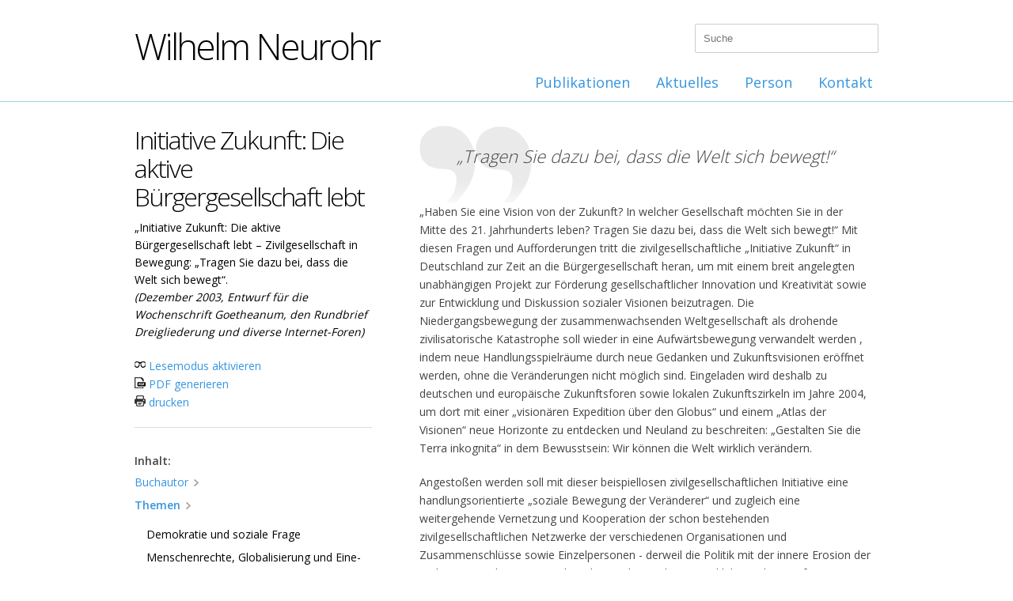

--- FILE ---
content_type: text/html; charset=utf-8
request_url: http://wilhelm-neurohr.de/publikationen/themen/zivilgesellschaft-und-friedenspolitik/initiative-zukunft-die-aktive-bu-rgergesellschaft-lebt/
body_size: 208875
content:
<!DOCTYPE html>
<html lang="en">
	<head>
		<meta http-equiv="content-type" content="text/html; charset=utf-8"/>
		<meta name="viewport" content="width=device-width, initial-scale=1, maximum-scale=1">

		<title>Initiative Zukunft: Die aktive Bürgergesellschaft lebt - Wilhelm Neurohr</title>

		<link rel="stylesheet" type="text/css" href="/site/templates/css/base.css"/>
		<!--[if lt IE 9]>
			<script src="http://html5shim.googlecode.com/svn/trunk/html5.js"></script>
		<![endif]-->

		<link rel="apple-touch-icon" sizes="57x57" href="/apple-touch-icon-57x57.png">
		<link rel="apple-touch-icon" sizes="114x114" href="/apple-touch-icon-114x114.png">
		<link rel="apple-touch-icon" sizes="72x72" href="/apple-touch-icon-72x72.png">
		<link rel="apple-touch-icon" sizes="144x144" href="/apple-touch-icon-144x144.png">
		<link rel="apple-touch-icon" sizes="60x60" href="/apple-touch-icon-60x60.png">
		<link rel="apple-touch-icon" sizes="120x120" href="/apple-touch-icon-120x120.png">
		<link rel="apple-touch-icon" sizes="76x76" href="/apple-touch-icon-76x76.png">
		<link rel="apple-touch-icon" sizes="152x152" href="/apple-touch-icon-152x152.png">
		<link rel="apple-touch-icon" sizes="180x180" href="/apple-touch-icon-180x180.png">
		<link rel="icon" type="image/png" href="/favicon-192x192.png" sizes="192x192">
		<link rel="icon" type="image/png" href="/favicon-160x160.png" sizes="160x160">
		<link rel="icon" type="image/png" href="/favicon-96x96.png" sizes="96x96">
		<link rel="icon" type="image/png" href="/favicon-16x16.png" sizes="16x16">
		<link rel="icon" type="image/png" href="/favicon-32x32.png" sizes="32x32">
		<meta name="msapplication-TileColor" content="#2d89ef">
		<meta name="msapplication-TileImage" content="/mstile-144x144.png">

		<script>(function(w,d,s,l,i){w[l]=w[l]||[];w[l].push({'gtm.start':new Date().getTime(),event:'gtm.js'});var f=d.getElementsByTagName(s)[0],j=d.createElement(s),dl=l!='dataLayer'?'&l='+l:'';j.async=true;j.src='https://www.googletagmanager.com/gtm.js?id='+i+dl;f.parentNode.insertBefore(j,f);})(window,document,'script','dataLayer','GTM-PBN866V');</script>
			</head>
	<body class="publications">
		<noscript><iframe src="https://www.googletagmanager.com/ns.html?id=GTM-PBN866V" height="0" width="0" style="display:none;visibility:hidden"></iframe></noscript>

		<div id="wrap">
			<header class="clearfix">
				<div class="container">
					<div class="sixteen columns">
						<form class="search" action="/suche/">
							<input type="text" name="q" placeholder="Suche" value="">
						</form>
						<img class="profile" src="/site/templates/img/wilhelm-neurohr.png">
						<div class="inner">
							<a href="/">
								<h1>Wilhelm Neurohr</h1>
							</a>
							<nav>
								<ul><li class="parent has_children"><a href="/publikationen/">Publikationen</a><ul><li><a href="/publikationen/buchautor/">Buchautor</a></li><li class="parent"><a href="/publikationen/themen/">Themen</a></li><li><a href="/publikationen/vortragsreisen/">Vortragsreisen</a></li><li><a href="/publikationen/01-september-2021-aktionen-zum-antikriegstag/">01. September 2021 - Aktionen zum Antikriegstag</a></li></ul></li><li class="has_children"><a href="/aktuelles/">Aktuelles</a><ul><li><a href="/aktuelles/17-februar-2026/">19. Februar 2026: &quot;Können wir uns einen Staat leisten, der nicht sozial ist?&quot; (Diskussionsabend)</a></li><li><a href="/aktuelles/31-januar-2026-friedensbewegung-und-soziale-frage-vortrag-und-diskussion/">31. Januar 2026: Friedensbewegung und soziale Frage (Vortrag und Diskussion)</a></li><li><a href="/aktuelles/19-bis-21-januar-2026/">19. bis 23. Januar 2026: &quot;Globale Solidarität statt Reichtum für wenige!&quot; (Attac-Protestwanderung zum Weltwirschaftsforum)</a></li><li><a href="/aktuelles/12.januar-2021-vermoegensverteilung-in-deutschland/">12. Januar 2021: Vermögensverteilung in Deutschland (Martyna Linartas &amp; Norbert Walter-Borjans im Dialog)</a></li><li><a href="/aktuelles/10-januar-2026/">10. Januar 2026: &quot;UmSteuern kommunal:  Mit soliden Finanzen zu starken Kommunen&quot; (Tagung/Konferenz)</a></li><li><a href="/aktuelles/20-dezember-2025/">20. Dezember 2025: Reformvorschläge zur Rettung unserer akut gefährdeten Demokratie</a></li><li><a href="/aktuelles/10-november-2026/">10. Dezember 2025: &quot;Sklaverei in der Dienstleistungswüste Deutschland?&quot;</a></li><li><a href="/aktuelles/05-dezember-2025/">05. Dezember 2025: Bundesweiter Schulstreik gegen Wehrpflicht</a></li><li><a href="/aktuelles/20-november-2025/">20. November 2025: &quot;Sozialstaat im Niedergang?&quot; Bilanz  der aktuellen deutschen Finanz- und Sozialpolitik</a></li><li><a href="/aktuelles/16-november-2025/">16. November 2025 (Volkstrauertag): Sind die Deutschen wieder Kriegsbereit? Wie der „Mentalitätswandel“ vorangetrieben wird</a></li><li><a href="/aktuelles/18-november-2025/">18. November 2025: &quot;Krise - Das Versagen einer Republik&quot; (Vortrag &amp; Diskussion mit Dr. Ulrich Schneider)</a></li><li><a href="/aktuelles/10-november-2025/">10. November 2025: Kundgebung zum Gedenken an die Pogromnacht 1938</a></li><li><a href="/aktuelles/29-oktober-2025-die-neuen-mietenkaempfe-buchvorstellung/">29. Oktober 2025: &quot;Die neuen Mietenkämpfe&quot; (Buchvorstellung)</a></li><li><a href="/aktuelles/oktober-2025/">21. Oktober 2025: &quot;Pünktlich wie die Eisenbahn? Mythen und Fakten zur Deutschen Bahn&quot; (Online-Veranstaltung)</a></li><li><a href="/aktuelles/17-oktober-2025/">17. Oktober 2025: &quot;Der unaufhaltsame Abstieg der SPD zur 5%-Partei - Zum Niedergang der ältesten Partei Deutschlands&quot;</a></li><li><a href="/aktuelles/08-oktober-2025/">08. Oktober 2025: &quot;Was bedeutet «Kriegstüchtigkeit» für die Mehrheit der Bevölkerung? (Vortrag &amp; Diskussion)</a></li><li><a href="/aktuelles/03-oktober-2025/">03. Oktober 2025: &quot;Die Waffen nieder - Nie wieder Krieg!&quot; Großdemonstrationen in Berlin und Stuttgart</a></li><li><a href="/aktuelles/23-september-2025/">23. September 2025: &quot;Gerechtigkeit durch Steuerpolitik?&quot; (Vortrag und Diskussion)</a></li><li><a href="/aktuelles/23-september-und-01-oktober/">13. September - Großkundgebung: &quot;Stoppt den Völkermord in Gaza!&quot;</a></li><li><a href="/aktuelles/09-september-2025-online-workshop-buergerraete/">09. September 2025: &quot;Bürgerräte&quot; - Alle reden darüber, aber wie wird`s gemacht? (Online-Workshop)</a></li><li><a href="/aktuelles/01-september-2025-antikriegstag-aufruf-zur-demo-teilnahme-in-recklinghausen/">01. September 2025:  Antikriegstag - Aufruf zur Demo-Teilnahme in Recklinghausen</a></li><li><a href="/aktuelles/31-augsut-2025/">31. August 2025: Sonntagsspaziergang gegen Aommülltransporte von Jülich nach Ahaus</a></li><li><a href="/aktuelles/10-august-2025-kommunalwahlen-im-ruhrgebiet-wohnungspolitische-geisterfahrer-in-haltern/">10. August 2025: Kommunalwahlen im Ruhrgebiet: &quot;Wohnungspolitische Geisterfahrer in Haltern&quot;</a></li><li><a href="/aktuelles/30-juli/">30. Juli 2025: &quot;Demokratie verteidigen und stärken&quot; - Ökologie und Politik im Dialog</a></li><li><a href="/aktuelles/27-juni-2025-unverdiente-ungleichheit/">27. Juni 2025: &quot;Unverdiente Ungleichheit&quot; (Buchvorstellung, Vortrag und Diskussion mit Dr. Martyna Linartas)</a></li><li><a href="/aktuelles/21-juni-2025/">21. Juni 2025: &quot;Den Abstieg ins Autoritäre stoppen - Die Rolle der Zivilgesellschaft in einer lebendigen Demokratie&quot; (Diskussionsveranstaltung)</a></li><li><a href="/aktuelles/18-juni-2025-eu-korruptionsrichtlinie-durch-deutschalnd-blockiert/">18. Juni 2025: EU-Korruptionsrichtlinie durch Deutschland blockiert</a></li><li><a href="/aktuelles/16-juni-2025/">16. Juni 2025: &quot;BlackRock im Kanzleramt?&quot; (Veranstaltung von DGB und Attac)</a></li><li><a href="/aktuelles/14-juni/">14. Juni 2025 - Protestkundgebung: &quot;Nie wieder Krieg! Die Waffen nieder&quot;</a></li><li><a href="/aktuelles/11-juni-2026/">11. Juni 2025: &quot;Medien. Macht. Meinung: Auf dem Weg in die Kriegstüchtigkeit&quot;</a></li><li><a href="/aktuelles/11-juni-2025/">11. Juni 2025: Ist unser Gesundheitssystem noch zu retten? (Expertengespräch)</a></li><li><a href="/aktuelles/27-mai-2025/">27. Mai 2025: &quot;Macht und Verteilung: Wie viel Ungleichheit verträgt die Demokratie?&quot; (Webinar Finanzwende)</a></li><li><a href="/aktuelles/27-mai-2026/">26. Mai 2025 - Klimawandel: &quot;Mit der Physik kann man nicht verhandeln&quot; (Vortrag von Özden Terli)</a></li><li><a href="/aktuelles/13-mai-2025-webseminar/">13. Mai 2025 - Armutsnachteil konkret: „Kein Pausenbrot, keine Kindheit, keine Chance&quot; - Über den Alltag mit wenig Geld (Webseminar Finanzwende)</a></li><li><a href="/aktuelles/mai-2025/">10. Mai 2025: „Soziale Ungerechtigkeit ist tödlich“ - Kanzler leistet Eid auf Gerechtigkeit</a></li><li><a href="/aktuelles/01-mai-2025-eroeffnung-ruhrfestspiele-recklinghausen/">01. Mai 2025 - Eröffnung Ruhrfestspiele Recklinghausen: &quot;Zweifel und Zusammenhalt&quot;</a></li><li><a href="/aktuelles/17-april-2025/">17. April 2025 -   Friedensbewegung Ostern 2025 mit Filmpremiere: Die Grausamkeit und Sinnlosigkeit von Kriegen in Bild und Ton</a></li><li><a href="/aktuelles/18-21-april-2025/">18. - 21. April 2025: Ostermärsche für den Frieden</a></li><li><a href="/aktuelles/28-maerz-2025/">29. März 2025 - Bundesweite Demonstration: &quot;Nie wieder Krieg - Die Waffen nieder&quot; (Proteste gegen die beschlossenen Kriegskredite)</a></li><li><a href="/aktuelles/26-maerz-2025-im-dunkelfeld-weisser-kriminalitaet-ermittlungen-einer/">26. März 2025 - Cum-Ex-Skandal: Im Dunkelfeld «weißer» Kriminalität. Ermittlungen einer ehemaligen Oberstaatsanwältin (Vortrag und Diskussion)</a></li><li><a href="/aktuelles/17-maerz-2025/">17. März 2025 - Sondierungen der Koalition: Neue Regierung mit schwacher Legitimation</a></li><li><a href="/aktuelles/18-februars-2025/">18. Februars 2025 - Wahlkampf-Endspurt: Wie die „Volksparteien“ das Volk vergessen haben</a></li><li><a href="/aktuelles/28-februar-2025/">24. Februar 2025 - Nachlese Bundestagswahl 2025: Armutsregion Nördliches Ruhrgebiet bleibt wachsende AfD-Hochburg</a></li><li><a href="/aktuelles/18-februar-2025/">18. Februar 2025: &quot;Künstliche Intelligenz - Werkzeug oder Machtmittel?&quot; (Vortrag und Diskussion)</a></li><li><a href="/aktuelles/februar/">15. Februar: Bundesweiter Aktionstag &quot;Nein zur Stationierung von US-Mittelstreckenwaffen in Deutschland!&quot;</a></li><li><a href="/aktuelles/14-februar-2026/">14. Februar 2025: &quot;Geld ist Klasse - Ungleichheit und Überreichtum&quot; (Theaterstück / Performance)</a></li><li><a href="/aktuelles/14-februar-2025/">14. Februar 2025: Demonstration für Demokratie in Haltern am See</a></li><li><a href="/aktuelles/14-februar-2025-klimastreik-zur-bundestagswahl/">14. Februar 2025: Klimastreik zur Bundestagswahl &quot;Keine Zukunft ohne Klimaschutz!&quot;</a></li><li><a href="/aktuelles/11-februar-2025/">11. Februar 2025: „Krieg und Frieden 2025 – Geopolitische und friedenspolitische Lage und Perspektiven vor der Bundestagswahl - Herausforderungen für die Friedensbewegung“ (Online-Diskussion)</a></li><li><a href="/aktuelles/januar-2025/">10. Februar 2025: &quot;Leben wie Gott in Frankreich? Mythen und Fakten zum Bürgergeld&quot; (Vortrag und Diskussion)</a></li><li><a href="/aktuelles/07-februar-2025/">07. Februar 2025: Diskussion um Windräder-Konzentration im Naturpark Hohe Mark</a></li><li><a href="/aktuelles/februar-2025/">06. Februar 2025: &quot;Sind die Mieten noch zu bremsen? Mythen und Fakten zum Mietendeckel&quot; (Vortrag und Diskussion)</a></li><li><a href="/aktuelles/05-februar/">05. Februar - Bürgerbewegung Finanzwende: &quot;Toxisch reich -Warum extremer Reichtum unsere Demokratie gefährdet&quot; (Webinar)</a></li><li><a href="/aktuelles/februar-2026/">02. Februar 2025: &quot;Inhaltsleerer Ein-Themen-Wahlkampf - Was in der „historischen Bundestagsdebatte“ von allen Parteien ausgeblendet und verdrängt wurde&quot;</a></li><li><a href="/aktuelles/15-januar-2025/">15. Januar 2025 - Bundestagswahl: „Das Wahlkampfniveau ist eine Beleidigung für die Intelligenz der mündigen Wählerinnen und Wähler“</a></li><li><a href="/aktuelles/29-dezember-2024/">Zum Jahreswechsel 2024/2025: Mit Fatalismus in den Niedergang der menschlichen Zivilisation? - Aufruf zur Rettung der Zivilisation</a></li><li><a href="/aktuelles/10-dezember-2024/">10. Dezember 2024 - Tag der Menschenrechte:  Defizite und Doppelmoral - DIE ZUNEHMENDEN MENSCHENRECHTS-VERLETZUNGEN IN DEUTSCHLAND</a></li><li><a href="/aktuelles/09-dezember-2024/">09. Dezember 2024: &quot;Krise: Das Versagen einer Republik&quot; (Buchvorstellung Dr. Ulrich Schneider)</a></li><li><a href="/aktuelles/05-dezember-2024/">05. Dezember 2024 - Pflegenotstand und Pflegereform: &quot;Ist die Pflege am Ende?&quot; (Vortrag und Diskussion mit dem AWO-Präsidenten)</a></li><li><a href="/aktuelles/03-dezember-2024/">03. Dezember 2024 - Parteiendemokratie im Wahljahr 2025: &quot;Brauchen wir überhaupt noch die neoliberale Klientel-Partei FDP im demokratischen Parteienspektrum?&quot;</a></li><li><a href="/aktuelles/10-dezmeber-2024/">27. November 2024: „Friedenspolitik für die Welt des 21. Jahrhunderts“ (Webinar über das Diskussionspapier)</a></li><li><a href="/aktuelles/25-november-2024/">25. November 2024: &quot;Wie Wohnraum wieder bezahlbar werden kann - Wahlkampfthema Nr. 1 ?&quot;</a></li><li><a href="/aktuelles/20-november-2024/">20. November 2024: Internationaler Tag der Kinderrechte - Kein Wahlkampfthema</a></li><li><a href="/aktuelles/20-november-2024-prekaere-beschaeftigung-sozialdumping-und-ausbeurung-im-transportwesen-vortrag-undd-diskussion/">20. November 2024: Prekäre Beschäftigung, Sozialdumping und Ausbeutung im Transportwesen (Vortrag und Diskussion)</a></li><li><a href="/aktuelles/november-2024/">13. November 2024 - Bundestagswahl und Klimakrise:  Kann Friedrich Merz ein glaubwürdiger &quot;Klima-Kanzler&quot; werden?</a></li><li><a href="/aktuelles/13-november-2024-geht-doch-gefluechtete-retten-und-erfolgreich-integrieren/">13. November 2024: &quot;Geht doch! Geflüchtete retten und erfolgreich integrieren&quot;.</a></li><li><a href="/aktuelles/06-november-2024/">06. November 2024: &quot;Die geheime Welt der Superreichen - Wieviel Ungleichheit verträgt unsere Demokratie?&quot;  (Lesung und Diskussion mit Julia Friedrichs in Haltern)</a></li><li><a href="/aktuelles/29-oktober-2024/">29. Oktober 2024: „Bezahlbares Wohnen muss höchste politische Priorität erhalten“ (Wohnungsnot und Armutsbekämpfung im Wahljahr 2025)</a></li><li><a href="/aktuelles/27-oktober-2024-deutschlands-irr-weg-in-die-verantwortung-von-der-wiedervereinigung-bis-zur-kriegstuechtigkeit-vortrag-und/">27. Oktober 2024: &quot;Deutschlands (Irr)Weg in die Verantwortung -  von der Wiedervereinigung bis zur «Kriegstüchtigkeit»? (Vortrag und Diskussion)</a></li><li><a href="/aktuelles/17-oktober/">17. Oktober: &quot;Krieg in der Ukraine: Wie ist Frieden möglich?&quot; (Vortrag und Diskussion)</a></li><li><a href="/aktuelles/15-oktober-2024/">15. Oktober 2024: „Fröhlichkeit und Zuversicht“: Wie Spitzenpolitiker die Lebenswirklichkeit der Menschen ausblenden</a></li><li><a href="/aktuelles/14-oktober-2024-medien-im-krieg-krieg-in-den-medien-vortrag-mit-prof-dr-joerg-becker/">14.  Oktober 2024: &quot;Medien im Krieg - Krieg in den Medien&quot; (Vortrag mit Prof. Dr. Jörg Becker)</a></li><li><a href="/aktuelles/08-oktober-2024-europa-und-die-welt-nach-dem-ukraine-krieg-gespraechsrunde/">08. Oktober 2024: Europa und die Welt nach dem Ukraine-Krieg (Gesprächsrunde)</a></li><li><a href="/aktuelles/02-oktober-2024/">02. Oktober 2024 - Wege aus der Krise der Demokratie:  &quot;DEMOKRATIE BRAUCHT RESPEKT&quot; (Vortrag mit Franz Müntefering in Haltern)</a></li><li><a href="/aktuelles/01-oktober-2024/">01. Oktober 2024: &quot;Verdrängt das Migrationsthema die soziale Frage?&quot; Der Irrweg der demokratischen Parteien nach den Trugschlüssen aus den jüngsten Wahldesastern</a></li><li><a href="/aktuelles/01-september-2014-antikriegstag-weltfriedenstag/">01. September 2024 - Antikriegstag: „Ein ungerechter Frieden ist besser als der gerechteste Krieg“</a></li><li><a href="/aktuelles/31-august-2024-diplomatie-jetzt-internationale-konferenz/">31. August 2024: &quot;Diplomatie jetzt!&quot; (Internationale Konferenz)</a></li><li><a href="/aktuelles/juli-august-2024-sommerpause/">Juli / August 2024: SOMMERPAUSE</a></li><li><a href="/aktuelles/03-juli-2024/">04. Juli 2024: &quot;Daseinsvorsorge? Vermögenssteuer!&quot; (Tagung &quot;Gemeingut in BürgerInnenhand&quot;)</a></li><li><a href="/aktuelles/20-juni-2024-friedensfaehig-oder-kriegstuechtig-die-aufgabe-von-bildung-und-schule-in-zeiten-des-krieges-gespraech-mit/">20. Juni 2024: &quot;Friedensfähig oder kriegstüchtig? Die Aufgabe von Bildung und Schule in Zeiten des Krieges&quot;  (Gespräch mit Buchautor Heinz Klippert)</a></li><li><a href="/aktuelles/13-juni-2023/">13. Juni 2023: &quot;Rechtsruck trotz Gegenproteste: Droht das nördliche Ruhrgebiet eine AfD-Hochburg zu werden?&quot;</a></li><li><a href="/aktuelles/09.mai-2024/">09. Juni 2024: &quot;EUROPA-WAHL – EUROPA-QUAL? - Wie die EU-Politiker es den Rechtspopulisten leicht machen&quot;</a></li><li><a href="/aktuelles/05-juni-2024-vergiss-nie-hier-arbeitet-ein-mensch-ausstellungseroeffnung-in-haltern/">05. Juni 2024: „Vergiss nie, hier arbeitet ein Mensch“ - Gegen Gewalt an Dienst leistende Menschen (Ausstellungseröffnung)</a></li><li><a href="/aktuelles/03-juni-2024-europawahl-2024-die-bedrohung-durch-die-extremen-rechten-ist-real/">03. Juni 2024 - Europawahl 2024: Die Bedrohung durch die Extremen Rechten ist real</a></li><li><a href="/aktuelles/28-mai-2024/">28. Mai 2024: &quot;Tabubruch nach der Europawahl: CDU erstrebt Bündnis mit Rechtsextremen&quot;</a></li><li><a href="/aktuelles/23-mai-2024/">23. Mai 2024: &quot;75 Jahre Grundgesetz und Wertewandel - eine ewige Baustelle der Tagespolitik&quot;</a></li><li><a href="/aktuelles/19-mai-2024/">19. Mai 2024: „Auf dem Weg in eine neue Barbarei – oder Renaissance unserer humanistischen Tradition?“ (Pfingsten in Zeiten der Militarisierung)</a></li><li><a href="/aktuelles/15.mai-2024-atomkrieg-atomwaffen-haben-damit-drohen-sie-abschaffen-was-tun/">15.Mai 2024: &quot;Atomkrieg? Atomwaffen haben/damit drohen? Sie abschaffen? Was tun?&quot; (Vortrag und Diskussion)</a></li><li><a href="/aktuelles/01-mai-2024-eroeffnung-der-ruhrfestspiele/">01. Mai 2024: Eröffnung der Ruhrfestspiele - Kulturvolksfest auf dem Festpielhügel</a></li><li><a href="/aktuelles/22-mai-2025-75-jahre-grundgesetz-75-jahre-angriffe-auf-demokratische-rechte-und-freiheiten/">22. Mai 2024 - 75 Jahre Grundgesetz – &quot;75 Jahre Angriffe auf demokratische Rechte und Freiheiten&quot; (Demokratischer Ratschlag)</a></li><li><a href="/aktuelles/26-april-2024-demokratie-braucht-demokraten-vortrag-von-prof-dr-norbert-lammert-in-haltern/">26. April 2024: &quot;Demokratie braucht Demokraten&quot; (Vortrag von Prof. Dr. Norbert Lammert in Haltern)</a></li><li><a href="/aktuelles/13-april-2024-attac-fruehjahrsratschlag-was-tun-gegen-den-globalen-rechtsruck-und-das-erstarken-faschistischer-und-autoritaerer/">13. April 2024 - Attac-Frühjahrsratschlag: &quot;Was tun gegen den globalen Rechtsruck - und das Erstarken faschistischer und autoritärer Kräfte?&quot;</a></li><li><a href="/aktuelles/05-april-2024-proteste-gegen-rechts-was-folgt-jetzt-diskussionsveranstaltung/">05. April 2024: &quot;Proteste gegen Rechts: Was folgt jetzt?&quot; (Diskussions-Veranstaltung)</a></li><li><a href="/aktuelles/04-april-2024/">04. April 2024: &quot;Palästina- ein geschundenes Land&quot; (Ein persönlicher Reisebericht)</a></li><li><a href="/aktuelles/31-maerz-2024-ostermarsch-rhein-ruhr/">31. März 2024 - Ostern für den Frieden: &quot;Friedensfähigkeit statt Kriegstüchtigkeit - Wiederbelebung des verdrängten pazifistischen Denkens&quot; (Ostermarsch Rhein-Ruhr)</a></li><li><a href="/aktuelles/28-maerz-2024/">28. März 2024 - &quot;Traurige Rekorde bei Armutsquoten: Soziale Kälte in Deutschland auf dem absoluten Tiefpunkt&quot;</a></li><li><a href="/aktuelles/21-maerz-2024/">21. März 2024:  &quot;Sozialpolitisches Totalversagen aller Parteien seit 35 Jahren in Deutschland&quot; (Armutszeugnis nach Mahnung des Europarates)</a></li><li><a href="/aktuelles/16-maerz-2024/">17. März 2024: &quot;Profitieren unsere Politiker von Rüstungs-Aktien?&quot; (Überfällige Gesetzesregelung nach Vorbild des US-Kongresses)</a></li><li><a href="/aktuelles/13-maerz-2024-wie-kann-eine-soziale-wohnungspolitik-gelingen-das-beispiel-graz/">13. März 2024: &quot;Wie kann eine soziale Wohnungspolitik gelingen?&quot; (Die Beispiele Graz und Bielefeld)</a></li><li><a href="/aktuelles/01-maerz-2024-wer-waehlt-die-afd-und-warum-eine-analyse/">01. März 2024: &quot;Wer wählt die AfD? Und warum? (Analyse der Hans-Böckler-Stiftung)</a></li><li><a href="/aktuelles/26-februar-2024-dramatische-haushaltslage-in-den-rathaeusern-eine-unendliche-geschichte/">26. Februar 2024: &quot;Dramatische Haushaltslage in den Rathäusern - Eine unendliche Geschichte&quot;</a></li><li><a href="/aktuelles/26-februar-2024-klimageld-jetzt-oekologisch-geht-nur-sozial-attac-webinar/">26. Februar 2024: &quot;Klimageld jetzt! Ökologisch geht nur sozial&quot; (Attac-Webinar)</a></li><li><a href="/aktuelles/21-februar-2024-das-ende-der-westlichen-dominanz-vortrag-und-diskussion-mit-joerg-kronauer/">21. Februar 2024: &quot;Das Ende der westlichen Dominanz?&quot; (Vortrag und Diskussion mit Jörg Kronauer)</a></li><li><a href="/aktuelles/20-januar-2024/">20. Februar 2024 - Bezahlbares Wohnen: &quot;Dem unsichtbaren Wohnraum auf der Spur&quot; (Vortrag mit Dr. Daniel Fuhrhop)</a></li><li><a href="/aktuelles/20-februar-2024/">20. Februar 2024: &quot;Wohnungsbau ökologisch, nachhaltig, gemeinwohlorientiert&quot; (Vortrag und Diskussion)</a></li><li><a href="/aktuelles/20-februar-2025/">20. Februar 2024: &quot;Die Radikalisierung der AfD und ihr zunehmender Erfolg in Öffentlichkeit und Politik&quot; (Vortrag und Diskussion mit Prof. Dr. Wilhelm Heitmeyer)</a></li><li><a href="/aktuelles/07-februar-2023/">07. Februar 2023: &quot;Von der Zuschauer-Demokratie zur Mitmach-Demokratie&quot; (Studie über Vertrauensverlust in die Politik)</a></li><li><a href="/aktuelles/27-januar-2024/">27. Januar 2024: Demonstration gegen Rechts in Haltern und Holocaust-Gedenken</a></li><li><a href="/aktuelles/januar-2024/">26. Januar 2024: &quot;Atomwaffen sind verboten - hilft uns das?&quot; (Informations- und Diskussionsveranstaltung)</a></li><li><a href="/aktuelles/26-januar-2024/">26. Januar 2024: &quot;Der lange Weg der Versöhnung&quot; (Interreligiöse Friedensarbet heute in in Sarajevo und Zagreb)</a></li><li><a href="/aktuelles/25-februar-2024/">25. Januar 2024: Rechtsruck in etablierter Volkspartei der Mitte</a></li><li><a href="/aktuelles/20-januar-2025/">20. Januar 2024: &quot;Wir haben es satt - Gutes Essen braucht Zukunft!&quot; (Demonstration zum Auftakt der Grünen Woche in Berlin)</a></li><li><a href="/aktuelles/20-januar-2026/">20. Januar 2024: &quot;Braucht die christliche Friedensethik eine &quot;Zeitenwende&quot;? (Studientag Pax Christi)</a></li><li><a href="/aktuelles/15-januar-2024/">15. Januar 2024: &quot;Soziale Ungleichheit befördert Rechtspopulismus und gefährdet Demokratie&quot; (Zum Oxfam-Bericht: Milliardäre und Armut)</a></li><li><a href="/aktuelles/07-januar-2024/">07. Januar 2024 - Buchrezension: „Der Mensch ist gut“- Kampf gegen Krieg und für die Menschheit</a></li><li><a href="/aktuelles/5-janaur-2024/">5. Janaur 2024 - Super-Wahljahr 2024: &quot;Zehn Gebote für Abgeordnete und &quot;Berufspolitiker&quot;</a></li><li><a href="/aktuelles/01-jnuar-2024/">01. Januar 2024 - Zum Jahreswechsel: &quot;Was wir in den Weihnachts- und Neujahrsansprachen des Bundespräsidenten und Bundeskanzlers vermisst haben&quot;</a></li><li><a href="/aktuelles/weihnachten-2023/">Weihnachten 2023 - Menschenrechtsverletzungen:  KINDERARMUT IN DEUTSCHLAND ALS DAUERZUSTAND</a></li><li><a href="/aktuelles/10-dezember-2023-tag-der-menschenrechte-75-jahre-seit-erkaerung-der-allgemeinen-menschenrechte/">10. Dezember 2023: Tag der Menschenrechte - 75 Jahre seit Erklärung der allgemeinen Menschenrechte 1948</a></li><li><a href="/aktuelles/dezember-2023/">06. Dezember 2023: Kürzungen von Sozialleistungen: &quot;Ihr da oben – wir da unten“ (Offener Brief einer Bürgergeld-Bezieherin an Friedrich Merz und Christian Lindner)</a></li><li><a href="/aktuelles/25-november-2023/">30. November 2023: &quot;Krisen und Kriege überall – Keine Chance für den Frieden?&quot; (Podiumsgespräch)</a></li><li><a href="/aktuelles/30-november-dossier-ueber-ruestungs-lobbyismus/">30. November 2023: Dossier über Rüstungs-Lobbyismus - Die Strippenzieher der Aufrüstung</a></li><li><a href="/aktuelles/25-november/">25. November 2023 - Bundesweite Friedensdemo in Berlin: &quot;Nein zu Kriegen – Rüstungswahnsinn stoppen –  Zukunft friedlich und gerecht gestalten&quot;</a></li><li><a href="/aktuelles/25-november-2021-internationaler-tag-gegen-gewalt-an-frauen-und-maedchen/">25. November 2023 - Internationaler Tag gegen Gewalt an Frauen* und Mädchen</a></li><li><a href="/aktuelles/25-november-2023-kongress-deutschland-im-kriegszustand/">24.- 26. November 2023 - Kongress: &quot;Deutschland im Kriegszustand?&quot;</a></li><li><a href="/aktuelles/november/">20. November 2023 - Kommentar: Bahnstreik, Bahndilemma und „Bahnreform“</a></li><li><a href="/aktuelles/14-november-2023-die-erfindung-der-hausfrau-ueber-arbeitsteilung-rollenbilder-und-wie-es-dazu-kommen-konnte-lesung-und/">14. November 2023: &quot;Die Erfindung der Hausfrau&quot;. Über Arbeitsteilung, Rollenbilder, und wie es dazu kommen konnte (Lesung und Diskussion mit Dr. Evke Rulffes)</a></li><li><a href="/aktuelles/29-oktober-2023/">29. Oktober 2023: &quot;Was wir von der Friedensbewegung des vorigen Jahrhunderts lernen können&quot; (Zur geplanten Friedensdemo am 25.November 2023 in Berlin)</a></li><li><a href="/aktuelles/25-okotober-2023-bericht-ueber-die-wohnungspolitische-tagung-in-haltern/">25. Oktober 2023: Bericht über die wohnungspolitische Tagung in Haltern</a></li><li><a href="/aktuelles/24-oktober-2023/">24. Oktober 2023: &quot;Die Gefahr eines finalen Krieges in Europa&quot; (Vortrag und Diskussion)</a></li><li><a href="/aktuelles/23-oktober-2023-sozial-gerecht-bezahlbar-neue-ideen-fuer-das-wohnen-wohnungspolitischer-dialog/">23. Oktober 2023: &quot;Sozial - gerecht - bezahlbar. Neue Ideen für das Wohnen&quot; (Wohnungspolitischer Dialog)</a></li><li><a href="/aktuelles/16-oktober-2023-welternaehrungstag-mit-hungernden-kindern-weltweite-kampagne-es-reicht/">16. Oktober 2023 - Welternährungstag mit 200 Mio. hungernden Kindern: Weltweite Kampagne &quot;Es reicht&quot;!</a></li><li><a href="/aktuelles/07-oktober-2023-debattentag-zur-sozial-oekologischen-transformation-attac/">07. Oktober 2023: &quot;Alles anders - aber wie?&quot; Debattentag zur sozial-ökologischen Transformation (Attac)</a></li><li><a href="/aktuelles/03-oktober-2023-dezentraler-aktionstag-der-friedensbewegung/">03. Oktober 2023: Dezentraler Aktionstag der Friedensbewegung</a></li><li><a href="/aktuelles/27-septenber-2023-es-braucht-nicht-viel-wie-wir-unseren-sozialstaat-demokratisch-fair-armutsfest-machen/">27. September 2023: “Es braucht nicht viel - Wie wir unseren Sozialstaat demokratisch, fair &amp; armutsfest machen” (Buchlesung).</a></li><li><a href="/aktuelles/25-september-2023/">25. September 2023: &quot;Die Flüchtlingspolitik der EU - und ihre katastrophalen Konsequenzen&quot; (Vortrag und Diskussion mit Karl Kopp, Pro Asyl)</a></li><li><a href="/aktuelles/25-september-2024/">25. September 2023: Friedenstagung Münster 2023 - Wege zum Frieden (Vorträge und Diskussion)</a></li><li><a href="/aktuelles/20.september-2023-weltkindertag/">20.September 2023 - Weltkindertag: &quot;Jedes Kind braucht eine Zukunft&quot;</a></li><li><a href="/aktuelles/15-september-2023-internationaler-klimastreik/">15. September 2023: Globaler Klimastreik</a></li><li><a href="/aktuelles/14-september-2023-das-ende-des-billigen-wohlstands-und-jetzt-online-veranstaltung-mit-wolfgang-kessler/">14. September 2023: &quot;Das Ende des billigen Wohlstands – und jetzt?&quot; (Online-Veranstaltung mit Wolfgang Kessler)</a></li><li><a href="/aktuelles/07-september-2023-demokratievertrauen-in-krisenzeiten-studienvorstellung-und-diskussion/">07. September 2023: Demokratievertrauen in Krisenzeiten (Studienvorstellung und Diskussion)</a></li><li><a href="/aktuelles/04-september-2023-auf-dem-weg-in-eine-nachhaltigere-zukunft-umwelt-und-klimaschutz-im-muensterland/">04. September 2023: &quot;Auf dem Weg in eine nachhaltigere Zukunft&quot; (Umwelt und Klimaschutz im Münsterland)</a></li><li><a href="/aktuelles/31-august-2023-kampf-gegen-die-inflation-nicht-auf-unsere-kosten-attac-webinar/">31. August 2023: &quot;Kampf gegen die Inflation – Nicht auf unsere Kosten!&quot; (Attac-Webinar)</a></li><li><a href="/aktuelles/29-august-2023-einschuechtern-zwecklos-unermuedlich-gegen-krieg-und-gewalt-lesung-mit-juergen-graesslin/">29. August 2023: &quot;Einschüchtern zwecklos – Unermüdlich gegen Krieg und Gewalt&quot; (Lesung mit Jürgen Grässlin)</a></li><li><a href="/aktuelles/24-august-2023-raus-aus-dem-klimanotstand-ideen-fuer-den-umbruch-memorandum-2022-prof-mechthild-schrooten/">24. August 2023: &quot;Raus aus dem Klimanotstand – Ideen für den Umbruch&quot; (Memorandum 2022, Prof. Mechthild Schrooten)</a></li><li><a href="/aktuelles/17-august-2023-der-traum-vom-ewigen-frieden-darf-keine-utopie-bleiben-lesung-mit-daniela-dahn/">17. August 2023: &quot;Der Traum vom ewigen Frieden darf keine Utopie bleiben&quot; (Lesung mit Daniela Dahn)</a></li><li><a href="/aktuelles/juli-2023-sommerpause/">Juli/August 2023 - SOMMERPAUSE -</a></li><li><a href="/aktuelles/08-juli-2023-flaggentag-mayors-for-peace-2023-termin-samstag-8-juli-2023/">08. Juli 2023 -  Flaggentag: &quot;Mayors for Peace&quot; - Gemeinsamer Appell gegen Atomwaffen-Einsatz</a></li><li><a href="/aktuelles/24-juni-2023-6-kirchlicher-aktionstag-gegen-atomwaffen-am-24.06.23-am-fliegerhorst-buechel/">24. Juni 2023 -   6. Kirchlicher Aktionstag gegen Atomwaffen am Fliegerhorst Büchel</a></li><li><a href="/aktuelles/16-juni-2023-tagung-bezahlbarer-wohnraum-ist-moeglich-hinter-der-wohnungskrise-steckt-das-kapital/">16. Juni 2023 - Tagung: &quot;Bezahlbarer Wohnraum ist möglich!&quot;</a></li><li><a href="/aktuelles/11-juni-umstrittenes-nato-luftmanoever/">12. bis 23. Juni 2023: Umstrittenes NATO-Luftmanöver - Proteste der Friedensbewegung</a></li><li><a href="/aktuelles/03-juni-2023-weltfahrradtag/">03. Juni 2023 - Weltfahrradtag: ADFC startet Kampagne &quot;Radvolution&quot;</a></li><li><a href="/aktuelles/02-juni-2023-ruhrfestspiele-recklinghausen-dgb-sommerempfang-rage-und-respekt/">02. Juni 2023 - Ruhrfestspiele Recklinghausen:  DGB-Sommerempfang &quot;Rage und Respekt&quot;</a></li><li><a href="/aktuelles/01-juni-2023-internationaler-kindertag-so-viele-armutsgefaerdete-kindern-wie-nie/">01. Juni 2023 - Internationaler Kindertag: So viele armutsgefährdete Kindern wie nie</a></li><li><a href="/aktuelles/24-mai-2023/">24. Mai 2023: &quot;Deutsche Waffenexporte in alle Welt?&quot; (Diskussion zum Rüstungskontrollgesetz)</a></li><li><a href="/aktuelles/16-mai-2023-waer-ich-nicht-arm-waerst-du-nicht-reich-wie-ungerecht-sind-die-einkommen-in-der-brd-verteilt-vortrag-diskussion/">16. Mai 2023: &quot;Wär ich nicht arm, wärst du nicht reich. - Wie ungerecht sind die Einkommen in der BRD verteilt?&quot;  (Vortrag und Diskussion mit Prof. Dr. Michael Hartmann)</a></li><li><a href="/aktuelles/10-mai-2023/">10. Mai 2023 - Vortrag von Prof. Dr. Ernst-Ulrich von Weizsäcker: „Ein Weckruf für den Klimaschutz: SO REICHT DAS NICHT! Entschlossener handeln - jetzt!&quot;</a></li><li><a href="/aktuelles/09-mai-2023-im-krieg-verlieren-auch-die-sieger-nur-der-frieden-kann-gewonnen-werden-lesung-und-gespraech-mit-daniela-dahn/">09. Mai 2023: &quot;Im Krieg verlieren auch die Sieger. Nur der Frieden kann gewonnen werden&quot;. (Lesung und Gespräch mit Daniela Dahn)</a></li><li><a href="/aktuelles/02-mai-2023-krieg-in-der-ukraine-anatomie-eines-globalen-konflikts-vortrag-und-diskussion-mit-juergen-rose/">02. Mai 2023: &quot;Krieg in der Ukraine - Anatomie eines globalen Konflikts&quot; (Vortrag und Diskussion mit Jürgen Rose)</a></li><li><a href="/aktuelles/01-mai-2023/">01. Mai 2023: Kulturvolksfest auf dem Festpielhügel Recklinghausen (DGB und Ruhrfestspiele)</a></li><li><a href="/aktuelles/26-april-2023/">26. April 2023: &quot;Den Ukrainekrieg beenden – aber wie?&quot; (Ein Gesprächsangebot)</a></li><li><a href="/aktuelles/18-april-2023-solidaritaet-statt-konkurrenz-erste-schritte-auf-dem-weg-zum-guten-leben-fuer-alle-vorschlaege-aus-dem-netzwerk/">18. April 2023: &quot;Solidarität statt Konkurrenz - erste Schritte auf dem Weg zum guten Leben für alle&quot;  (Vorschläge aus dem Netzwerk Care Revolution)</a></li><li><a href="/aktuelles/07-11-aporil-2023-ostermarsch-rhein-ruhr/">07. - 10. April 2023 - Ostermarsch  Rhein-Ruhr: &quot;Waffenstillstand statt Waffenlieferungen! - Aufrüstung stoppen! - Für Frieden und Klimaschutz!&quot;</a></li><li><a href="/aktuelles/wem-gehoert-die-aufgeteilte-stadt/">April 2023: &quot;Wem gehört die aufgeteilte Stadt? Wie die Umverteilung von unten nach oben unsere Städte spaltet&quot;</a></li><li><a href="/aktuelles/april-2023-wem-gehoert-die-stadt/">April 2023: &quot;Wem gehört die Stadt?&quot; Bezahlbares Wohnen als Menschenrecht.</a></li><li><a href="/aktuelles/29-maerz-2023/">29. März 2023: „Irans langer Weg zur Demokratie“. Frau - Leben - Freiheit  (Vortragsveranstaltung in Recklinghausen)</a></li><li><a href="/aktuelles/maerz-2025/">29. März März 2023: &quot;Handlungsoptionen der deutschen Politik für Frieden in der Ukraine&quot; (Attac-Webinar)</a></li><li><a href="/aktuelles/25-maerz-2023-manglende-korruotionsbekaempfung-in-deutschland-zur-ruege-des-europarates/">25. März 2023: Mangelnde Korruptions-Bekämpfung in Deutschland (Zur Rüge des Europarates)</a></li><li><a href="/aktuelles/24-maerz-2023-beendet-das-schiessen/">25. März 2023: &quot;Beendet das Schießen! Wege aus der großen Kriegsgefahr&quot; (Vorträge und Diskussion)</a></li><li><a href="/aktuelles/donnerstag-23-maerz-2023-spezialoperation-und-frieden-positionen-der-russischen-antikriegsbewegung-buchvorstellung/">23. März 2023: &quot;Spezialoperation und Frieden ‒ Positionen der russischen Antikriegsbewegung&quot; (Buchvorstellung)</a></li><li><a href="/aktuelles/22-maerz-2023-neue-skandale-bei-den-oeffentlich-rechtlichen-sendern/">22. März 2023: Neue Skandale bei den öffentlich-rechtlichen Sendern</a></li><li><a href="/aktuelles/maerz-2024/">21. März 2023: &quot;Innenpolitische Lage in Russland und die Entwicklung in den letzten Jahren&quot; (Attac-Webinar)</a></li><li><a href="/aktuelles/maerz-2023/">16. März 2023: &quot;Deutsche Leerstellen in der Debatte zum Krieg in der Ukraine&quot; (Attac-Webinar)</a></li><li><a href="/aktuelles/15-maerz-2023-bedroht-die-wirtschaftliche-soziale-und-politische-ungleichheit-den-frieden-die-demokratie-in-deutschland-vortrag-/">15. März 2023: &quot;Bedroht die wirtschaftliche, soziale und politische Ungleichheit den Frieden/die Demokratie in Deutschland?&quot; (Vortrag und Diskussion mit Prof. Butterwegge)</a></li><li><a href="/aktuelles/14-maerz-2023-europa-braucht-frieden/">14. März 2023: &quot;Europa braucht Frieden - Für eine soziale, militärarme(freie) und global gerechte »Zeitenwende« (Vortrag und Diskussion)</a></li><li><a href="/aktuelles/08-maerz-2023-krankenhaeuser-auf-dem-weg-in-die-gesundheitsfabrik-vortrag-prof-suitbert-cechura/">08. März 2023: &quot;Krankenhäuser auf dem Weg in die Gesundheitsfabrik&quot; (Vortrag Prof. Suitbert Cechura)</a></li><li><a href="/aktuelles/08-maerz-2023-gefohene-im-eigenen-land-zur-situation-gefluechteter-menschen-in-der-ukraine-ev-akademie-villigst/">08. März 2023: &quot;Geflohene im eigenen Land - Zur Situation geflüchteter Menschen in der Ukraine&quot; (Ev. Akademie Villigst)</a></li><li><a href="/aktuelles/07-maerz-2023-den-wind-in-den-haaren-spueren-iran-und-die-rechte-von-frauen-ein-aktualisierter-blick-zum-internationalen/">07. März 2023: &quot;Den Wind in den Haaren spüren&quot; - Iran und die Rechte von Frauen (Ein aktualisierter Blick zum Internationalen Frauentag)</a></li><li><a href="/aktuelles/03-maerz-2023/">03. März 2023: &quot;Diplomatie statt Waffenlieferungen - Stoppt den Krieg in der Ukraine! Beendet das Zerstören und Töten!&quot;</a></li><li><a href="/aktuelles/02-maerz-2023-der-marktgerechte-patient-filmvorfuehrung-diskussion/">02. März 2023: &quot;Der marktgerechte Patient&quot; (Filmvorführung &amp; Diskussion)</a></li><li><a href="/aktuelles/01-maerz-2023/">01. März 2023: &quot;Rechte Vereinnahmungs-Versuche in der Friedensbewegung&quot; (Attac Webinar)</a></li><li><a href="/aktuelles/24-26-februars-2023-antikriegs-aktionstage-attac/">24.-26. Februar 2023:  Antikriegs-Aktionstage: Stoppt das Töten in der Ukraine – für Waffenstillstand und Verhandlungen!  (Attac und 20 Organisationen)</a></li><li><a href="/aktuelles/24-februar-2023-ein-jahr-krieg-in-der-ukraine-ein-jahr-zeitenwende-vortrag-mit-reinhard-lauterbach/">24. Februar 2023: &quot;Ein Jahr Krieg in der Ukraine, ein Jahr „Zeitenwende&quot;  (Vortrag mit Reinhard Lauterbach)</a></li><li><a href="/aktuelles/24-februar-2023/">24. Februar 2023: &quot;Ein Jahr Russlands Krieg gegen die Ukraine - Wie geht es weiter? Welche realistischen Möglichkeiten der De-Eskalation kann es geben? &quot;(Zoom-Konferenz)</a></li><li><a href="/aktuelles/15-februar-2023-wem-gehoert-die-stadt/">15. Februar 2023: &quot;Wem gehört die Stadt?&quot; (Vortrag und Diskussion)</a></li><li><a href="/aktuelles/06-februar-2023-die-neuordnung-der-welt-vortrag-und-diskussion/">06. Februar 2023: &quot;Die Neuordnung der Welt&quot; (Vortrag und Diskussion)</a></li><li><a href="/aktuelles/02-februar-2023/">02. Februar 2023: &quot;Armut und Bildungsungleichheit&quot; (Fachtagung mit Prof. Christoph Butterwegge)</a></li><li><a href="/aktuelles/01-februar-2023-aufwachsen-im-ruhrgebiet/">01. Februar 2023: &quot;Aufwachsen im Ruhrgebiet&quot; (Themenabend mit Bestandsaufnahme)</a></li><li><a href="/aktuelles/19-januar-2023-vor-welchen-aufgaben-steht-die-friedensbewegung/">26. Januar 2023: &quot;Vor welchen Aufgaben steht die Friedensbewegung?&quot; (Vortrag und Gespräch)</a></li><li><a href="/aktuelles/24-januar-2023-der-staat-in-der-klimakrise/">24. Januar 2023: &quot;Der Staat in der Klimakrise&quot; (Ringvorlesung)</a></li><li><a href="/aktuelles/21-januar-2023/">21. Januar 2023 - &quot;Rüstungs-Lobbyismus im Ukraine-Krieg - Die Rolle der FDP-Politikerin Strack-Zimmermann&quot;</a></li><li><a href="/aktuelles/19-januar-2023-freihandelsabkommen-wie-weiter-mit-ceta-ttip-und-co-vortrag-diskussion-mit-frank-steudel-attac/">19. Januar 2023:  Freihandelsabkommen: Wie weiter mit CETA &amp; TTIP und Co.?  (Vortrag &amp; Diskussion mit Frank Steudel, Attac)</a></li><li><a href="/aktuelles/17-januar-2023-ulrike-herrmann-das-ende-des-kapitalismus-warum-wachstum-ud-klimaschutz-nicht-vereinbar-sind-und-wie-wir-in/">17. Januar 2023 - Ulrike Herrmann: &quot;Das Ende des Kapitalismus - Warum Wachstum und Klimaschutz nicht vereinbar sind - und wie wir in Zukunft leben werden&quot;</a></li><li><a href="/aktuelles/14-januar-2023-bodenpreise-treiben-mieten/">14. Januar 2023: &quot;Bodenpreise treiben Mieten - Wie können Städte gegensteuern?&quot;</a></li><li><a href="/aktuelles/14-januar-2023-den-dritten-weltkrieg-stoppen-jetzt-internationale-konferenz/">14. Januar 2023 - Weckruf für den Frieden: &quot;Den dritten Weltkrieg stoppen - Jetzt!&quot; (Internationale Konferenz)</a></li><li><a href="/aktuelles/12-januar-2023/">12. Januar 2023 - Sozialwohnungsnot: Über 700.000 Wohnungen fehlen - Sondervermögen von 50 Mrd. € gefordert</a></li><li><a href="/aktuelles/11-januar-2023-zwischenruf-zum-unwort-des-jahres/">11. Januar 2023: Zwischenruf zum &quot;Unwort des Jahres&quot;</a></li><li><a href="/aktuelles/10-januar-2023/">06. Januar 2023 - DGB-Neujahrsempfang Emscher-Lippe in Gladbeck (mit NRW-Minister Laumann und Intendant Olaf Kröck)</a></li><li><a href="/aktuelles/18-dezember-2022-bis-06-januar-2023-weihnachtspause-mit-jahreswechsel/">18. Dezember 2022 bis 06. Januar 2023: WEIHNACHTSPAUSE mit Jahreswechsel</a></li><li><a href="/aktuelles/15-dezember-2022-deutschland-2050-f/">15. Dezember 2022: &quot;Deutschland 2050 - Konkrete Auswirkungen des Klimwandels&quot;</a></li><li><a href="/aktuelles/14-dezember-2022-klimakrise-und-soziale-konflikte-was-waeren-antworten-oekosozialistischer-interventionen/">14. Dezember 2022: &quot;Klimakrise und soziale Konflikte – was wären Antworten ökosozialistischer Interventionen?&quot;</a></li><li><a href="/aktuelles/10-dezember-2021-der-krieg-in-der-ukraine-und-seine-gesellschaftlichen-folgen-kolloquium/">10. Dezember 2022: &quot;Der Krieg in der Ukraine und seine gesellschaftlichen Folgen&quot; (Kolloquium)</a></li><li><a href="/aktuelles/10-dezember-2022-internationaler-tag-der-menschenrechte/">10. Dezember 2022: Internationaler Tag der Menschenrechte - &quot;Würde, Freiheit und Gerechtigkeit für alle”</a></li><li><a href="/aktuelles/08-dezember-2022-der-neue-wirtschaftskrieg-buchvorstellung-mit-maurice-hoefgen/">08. Dezember 2022: &quot;Der neue Wirtschaftskrieg&quot; - Buchvorstellung mit Maurice Höfgen</a></li><li><a href="/aktuelles/03-dezemger-2022/">03. Dezember 2022 - Studientag &quot;Vom Krieg zum wehrhaften Frieden&quot; mit Prof. Dr. Albert Fuchs</a></li><li><a href="/aktuelles/02-dezember-2022-vorverkaufs-start-fuer-die-ruhrfespiele-2023-in-recklinghausen/">02. Dezember 2022: Vorverkaufs-Start für die Ruhrfespiele 2023 in Recklinghausen</a></li><li><a href="/aktuelles/01-dezember-2022/">01. Dezember 2022: &quot;Perspektiven des Freihandels – CETA stoppen&quot; - Vortrag und Diskussion mit Prof. Dr. Andreas Fisahn</a></li><li><a href="/aktuelles/25-27-november-2022-asylpolitisches-forum-mehr-humanitaet-wagen-verbesserungen-beim-fluechtlingsschutz-jetzt/">25.-27. November 2022 - Asylpolitisches Forum: &quot;Mehr Humanität wagen - Verbesserungen beim Flüchtlingsschutz jetzt!&quot;</a></li><li><a href="/aktuelles/22-november-2022-demokratie-in-der-krise-wie-sich-das-vertrauen-in-die-politik-zurueckgewinnen-laesst-vortrag-und-diskussion/">22. November 2022: &quot;Demokratie in der Krise? Wie sich das Vertrauen in die Politik zurückgewinnen lässt&quot;. (Vortrag und Diskussion)</a></li><li><a href="/aktuelles/19-november-2022/">19.+ 20.  November 2022: &quot;Zeitenwenden: Ukraine-Krieg und Aufrüstung&quot; (Tagung / Konferenz)</a></li><li><a href="/aktuelles/19-november-2022-dezentraler-aktionstag-fuer-frieden-und-ein-gutes-leben-fuer-alle/">19. November 2022: &quot;Dezentraler Aktionstag für Frieden und ein gutes Leben für alle&quot;</a></li><li><a href="/aktuelles/18-20-november-2022/">18.- 20. November 2022: &quot;Klima und Kapitalismus - Vom Reden zum Handeln (Wochenendseminar)</a></li><li><a href="/aktuelles/10-november-2022/">10. November 2022: &quot;Die Zukunft der Weltordnung: Ist nach dem Krieg vor dem Krieg?&quot; (Webinar)</a></li><li><a href="/aktuelles/09.november-2022-kundgebung-zum-gedenken-an-die-reichsprogromnacht/">09. November 2022: Kundgebung zum Gedenken an die Reichsprogromnacht</a></li><li><a href="/aktuelles/04-november-2022/">04. November 2022: »All you need is less« Eine Ökonomie der Genügsamkeit (Vortrag und Diskussion mit Prof. Niko Paech)</a></li><li><a href="/aktuelles/04-november-2023/">04. November 2022: &quot;Frauen, Leben, Freiheit: Der Widerstand der Frauen im Iran&quot; (Lesung und  Diskussion mit Said Boluri)</a></li><li><a href="/aktuelles/31-oktober-2022/">31. Oktober 2022: &quot;Gewinnmaximierung auf Kosten der vernachlässigten Senioren&quot; (Dokumentation über den skandalträchtigen Alloheim-Pflegekonzern)</a></li><li><a href="/aktuelles/25-oktober-2022-der-angriff-auf-die-ukraine-und-das-dilemma-der-friedensbewegung-diskussion-mit-paul-schaefer/">25. Oktober 2022: &quot;Der Angriff auf die Ukraine und das Dilemma der Friedensbewegung&quot;  (Diskussion mit Paul Schäfer)</a></li><li><a href="/aktuelles/22.oktober-2022-demonstration-und-aktion-gegen-nato-atomkriegsmmanoever-am-fligerhorst-noervenich/">22.Oktober 2022: Demonstration und Aktion gegen NATO-Atomkriegsmanöver (am Fliegerhorst Nörvenich)</a></li><li><a href="/aktuelles/22.okrober-2022-solidarisch-durch-die-krise-ver.di-strassenaktionen-in-6-staedten/">22.Oktober 2022: &quot;Solidarisch durch die Krise&quot; (Demonstrationen von ver.di in 6 Städten)</a></li><li><a href="/aktuelles/19-oktober-2022-sieg-im-wirtschaftskrieg-vortrag-und-diskussion-mit-wolfgang-lieb/">19. Oktober 2022: Sieg im „Wirtschaftskrieg“?  (Vortrag und Diskussion mit Wolfgang Lieb)</a></li><li><a href="/aktuelles/19-oktober-2022-corona-der-krieg-und-die-folgen-verschaerfung-der-sozialen-ungleichheit-durch-pandemie-aufruestung-und/">19. Oktober 2022: &quot;Corona, der Krieg und die Folgen: Verschärfung der sozialen Ungleichheit durch Pandemie, Aufrüstung und Inflation&quot; (Vortrag und Diskussion mit Prof. Christoph Butterwegge)</a></li><li><a href="/aktuelles/11-oktober-2022-nasim-ein-leben-in-moria-kinofilm-aus-suedosteuropa-ueber-migration-und-flucht-cinema-muenster/">11. Oktober 2022:  &quot;NASIM - Ein Leben in Moria&quot; - Kinofilm aus Südosteuropa über Migration und Flucht (Cinema Münster)</a></li><li><a href="/aktuelles/01-oktober-2022/">01. Oktober 2022: Bundesweiter Aktionstag gegen Krieg und Hochrüstung</a></li><li><a href="/aktuelles/24-september-2022-attac-regionaltreffen-nrw/">24. September 2022: Attac-Regionaltreffen NRW in Bochum - Schwerpunktthema: Vergesellschaftung</a></li><li><a href="/aktuelles/23-24-september-2022-unbequeme-filme-sonderveranstaltung-des-kirchlichen-filmfestivals-recklinghausen/">23.+24. September: 2022: &quot;Unbequeme Filme&quot; - Sonderveranstaltung des Kirchlichen Filmfestivals Recklinghausen</a></li><li><a href="/aktuelles/23-september-2022-veranstaltung-zu-den-lebensbedingungen-migrantischer-arbeiter-innen-in-katar/">23. September 2022: Veranstaltung zu den Lebensbedingungen migrantischer Arbeiter*innen in Katar (Speaker-Tour 2022)</a></li><li><a href="/aktuelles/23-september-2022/">23. September 2022: &quot;Der Mensch und die Umweltkrisen - Warum es so schwerfällt uns zu ändern&quot; (Vortrag Stefan Nolte)</a></li><li><a href="/aktuelles/23-september-klimastreik/">23. September 2022: Klimastreik (Fridays for Future)</a></li><li><a href="/aktuelles/22-september-2022/">22. September 2022: „Krisengewinner und Krisenverlierer – wie die Ampel den sozialen Frieden gefährdet. Alternativen zur Regierungspolitik in Krisenzeiten.“ (Vortrag und Diskussion mit Prof. em. Dr. Heinz-J. Bontrup)</a></li><li><a href="/aktuelles/21-september-2022/">21. September 2022: &quot;Klimaschutz heißt Pazifismus heißt Klimaschutz&quot; (Vortrag und Diskussion mit Bruno Kern)</a></li><li><a href="/aktuelles/30-september-2022-weltkindertag/">20. September 2022: Weltkindertag</a></li><li><a href="/aktuelles/18-september-2022-fahrradsternfahrt-in-gladbeck/">18. September 2022: Fahrradsternfahrt Ruhr in Gladbeck</a></li><li><a href="/aktuelles/15-september-2022/">15. September 2022: „Die Grenzen des Wohlstandes und die Idee eines guten Lebens für alle&quot; (Münsteraner Klimagespräche).</a></li><li><a href="/aktuelles/15-september-2022-tag-der-demokratie/">15. September 2022: Internationaler Tag der Demokratie</a></li><li><a href="/aktuelles/12-septemnber-2022-lieferkette-gerissen-wie-die-pandemie-und-der-angriffskrieg-russlands-die-globalisierung-veraendern-vortrag/">12. September 2022: &quot;Lieferkette gerissen?! Wie die Pandemie und der Angriffskrieg Russlands die Globalisierung verändern&quot; (Vortrag und Diskussion)</a></li><li><a href="/aktuelles/11-september-2022-tag-der-wohnungslosen/">11. September 2022: Tag der Wohnungslosen (mit bundesweiter Kampagne vom 8. bis 16.9.)</a></li><li><a href="/aktuelles/10-september-2022-friedenstagung-in-essen-anlaesslich-der-nato-ruestungskonfenrenz-am-11-oktober/">10. September 2022:  Alternative Friedenstagung in Essen:  Frieden fördern, statt Krieg und Zerstörung planen&quot; (anlässlich der NATO-Rüstungskonferenz am 11. Oktober)</a></li><li><a href="/aktuelles/09-september-2022-die-zeit-draengt-verkehrswende-sozial-und-oekologisch-vortrag-und-diskussion/">09. September 2022: &quot;Die Zeit drängt! Verkehrswende sozial und ökologisch!&quot; (Statements und Diskussion)</a></li><li><a href="/aktuelles/31-august-2022-ukraine-krieg-schiessen-oder-reden-wege-zu-einem-verhandlungsfrieden-webinar-zum-antikriegstag/">31. August 2022: &quot;Ukraine-Krieg: Schießen oder reden? Wege zu einem Verhandlungsfrieden.&quot; (Webinar zum Antikriegstag)</a></li><li><a href="/aktuelles/24-august-2022-atomkrieg-verhindern-weltfrieden-gestalten-vortrag-und-diskussion/">24. August 2022: &quot;Atomkrieg verhindern – Weltfrieden gestalten&quot; (Vortrag und Diskussion)</a></li><li><a href="/aktuelles/17-21-august-2022-europaeische-sommeruniversitaet-der-sozialen-bewegungen-2022-tagung/">17.- 21. August 2022: Europäische Sommeruniversität der sozialen Bewegungen 2022 (Tagung)</a></li><li><a href="/aktuelles/juli-august-sommerpause-mit-der-hoffnung-auf-waffenpause/">Juli / August: SOMMERPAUSE (mit der Hoffnung auf Waffenpause) - &quot;Frieden bedeutet mehr als Nicht-Krieg&quot;</a></li><li><a href="/aktuelles/24-juni-2022-11-jahre-netzwerk-buergerbeteiligung-in-bewegung-initiativen-gemeinsam-entwickeln-demokratie-gestalten/">24. Juni 2022: &quot;Initiativen gemeinsam entwickeln. Demokratie gestalten.&quot; - 11 Jahre Netzwerk Bürgerbeteiligung (Netzwerktreffen in Köln)</a></li><li><a href="/aktuelles/23-juni-2022/">23. Juni 2022: &quot;Wir sind jetzt hier. Geschichten über das Ankommen in Deutschland.&quot; (Film und Diskussion)</a></li><li><a href="/aktuelles/22-juni-2022/">22. Juni 2022: Krieg in der Ukraine -  Hat der Pazifismus ausgedient?&quot; (Vortrag und Diskussion)</a></li><li><a href="/aktuelles/08-juni-2022-vortrag-ralf-becker/">08. Juni 2022 - Vortrag Ralf Becker: &quot;Sicherheit neu denken - Impulse für eine neue friedenspolitische Sicherheitsarchitektur in Europa&quot;</a></li><li><a href="/aktuelles/02-juni-2022-verarmtes-leben-prekaeres-leben-was-muessen-wir-dagegen-tun-diskussion-mit-prof-dr-heinz-josef-bontrup-und-prof-dr/">02. Juni 2022: &quot;Verarmtes Leben – prekäres Leben, was müssen wir dagegen tun?&quot;  Diskussion mit Prof. Dr. Heinz-Josef Bontrup und Prof. Dr. Nico Dragano</a></li><li><a href="/aktuelles/19-mai-2022-gewaltfrei-wirken-mahatma-gandhi-buchlesung-in-recklinghausen/">19. Mai 2022: &quot;Gewaltfrei wirken – Mahatma Gandhi&quot; - Buchlesung in Recklinghausen</a></li><li><a href="/aktuelles/11-mai-2022/">11. Mai 2022 - Podiumsdiskussion: &quot;Frieden schaffen - mit Waffen?&quot;</a></li><li><a href="/aktuelles/07-mai-2022-kein-mensch-ist-illegal-demo-der-seebruecke-in-muenster/">07. Mai 2022: &quot;Kein Mensch ist illEGAL&quot; -  Demo der Seebrücke in Münster</a></li><li><a href="/aktuelles/03-mai-2022-internationaler-tag-der-pressefreiheit-schwierige-zeiten-fuer-die-pressefreiheit/">03. Mai 2022: Internationaler Tag der Pressefreiheit: &quot;Schwierige Zeiten für die Pressefreiheit&quot;</a></li><li><a href="/aktuelles/01-mai-2022-eroeffnung-ruhrfestspiele/">01. bis 03. Mai 2022: &quot;Haltung und Hoffnung&quot; - Eröffnung Ruhrfestspiele: Kultur, Kundgebung und Bewegung</a></li><li><a href="/aktuelles/01-mai-2022-gemeinsam-zukunft-gestalten-dgb-mai-aufruf-2022/">01. Mai 2022: &quot;Gemeinsam Zukunft gestalten - Frieden, Gerechtigkeit und sozialer Zusammenhalt&quot; - DGB-Mai-Aufruf 2022 zum Tag der Arbeit</a></li><li><a href="/aktuelles/30-april-2022-menschenrechte-und-menschenwuerde-sind-unteilbar-mahnwache-gegen-die-ungleichbehandlung-von-fluechtlingen/">30. April 2022: &quot;Menschenrechte und Menschenwürde sind unteilbar&quot; - Mahnwache gegen die Ungleichbehandlung von Flüchtlingen</a></li><li><a href="/aktuelles/26-april-2022-zeitenwende-friedenspolitik-nach-dem-ueberfall-russlands-auf-die-ukraine-vortrag-und-diskussion/">26. April 2022: &quot;Zeitenwende? Friedenspolitik nach dem Überfall Russlands auf die Ukraine&quot; (Vortrag und Diskussion)</a></li><li><a href="/aktuelles/25-april-2022/">25. April 2022: Internationaler „Tag des Baumes“ - Dramatisches Wald- und Baumsterben</a></li><li><a href="/aktuelles/13-april-2022-krieg-in-der-ukraine-hintergruende-und-folgen-herausforderungen-fuer-den-frieden-vortrag-und-diskussion/">13. April 2022: &quot;Krieg in der Ukraine - Hintergründe und Folgen, Herausforderungen für den Frieden&quot; (Vortrag und Diskussion)</a></li><li><a href="/aktuelles/04-april-2022/">04. April 2022: &quot;Falsche Antworten auf den Ukraine-Krieg?&quot; (ISM-Forum)</a></li><li><a href="/aktuelles/1-april-2022/">01. April 2022: &quot;Jede Sekunde verschwinden 8 qm Grün- und Freifläche - Von Glücksgefühlen und Fehlentwicklungen im grünen Ruhrgebiet&quot; (AMOS-Aufsatz)</a></li><li><a href="/aktuelles/maerz-2022/">März 2022 - Appell: &quot;Demokratie und Sozialstaat bewahren – Keine Hochrüstung ins Grundgesetz!&quot;</a></li><li><a href="/aktuelles/30-maerz-2022-100-tage-ampelkoalition-wie-soll-wuerdiger-arbeit-politisch-zum-durchbruich-verholfen-werden-vortrag-und/">30. März 2022: &quot;100 Tage Ampelkoalition - Wie soll würdiger Arbeit in diesen Krisenzeiten politisch zum Durchbruch verholfen werden? (Vortrag und Diskussion mit MdB Frank Bsirske)</a></li><li><a href="/aktuelles/29-maerz-2022-corona-und-die-krise-der-demokratie-vortrag-diskussion/">29. März 2022: &quot;Corona und die Krise der Demokratie&quot; (Vortrag/Diskussion)</a></li><li><a href="/aktuelles/25-maerz-2022-zehnter-globaler-klimastreik-motto-reichthaltnicht-fridays-for-future/">25. März 2022: Zehnter globaler Klimastreik - Motto: &quot;Menschen, nicht Profite&quot;  (Fridays for Future)</a></li><li><a href="/aktuelles/23-maerz-2022-autokorrektur-mobilitaet-fuer-eine-lebenswerte-welt-lesung-und-gespraech-mit-buchautorin-katja-diehl/">23. März 2022: &quot;Autokorrektur – Mobilität für eine lebenswerte Welt&quot; (Lesung und Gespräch mit Buchautorin Katja Diehl)</a></li><li><a href="/aktuelles/23.maerz-2022-blinde-passagiere-die-corona-krise-und-ihre-folgen-buchpraesentation-mit-dr-karl-heinz-roth/">23.März 2022:  &quot;Blinde Passagiere - Die Corona-Krise und ihre Folgen&quot; (Buchpräsentation mit Dr. Karl-Heinz Roth)</a></li><li><a href="/aktuelles/22-maerz-2022-weltwassertag/">22. März 2022: Internationaler Weltwassertag</a></li><li><a href="/aktuelles/17-maerz-2022/">17. März 2022: &quot;„Rassismus ohne Rassen – aktuelle Formen des Rassismus in der Neuen Rechten“ (Vortrag von Michael Moser)</a></li><li><a href="/aktuelles/16-maerz-2022/">16. März 2022: &quot;Vision Gemeinwohl-Ökonomie – auf dem Weg zu einer nachhaltigen Wirtschaft&quot; (Vortrag)</a></li><li><a href="/aktuelles/13-maerz-2022-grossdemonstration-gemeinsam-fuer-den-frieden-in-5-deutschen-staedten/">13. März 2022:  &quot;Gemeinsam für den Frieden&quot; (Großdemonstration in 5 deutschen Städten)</a></li><li><a href="/aktuelles/11-maerz-2022-online-debatte-ueber-ukraine-krieg/">11. März 2022: Online-Debatte über Ukraine-Krieg</a></li><li><a href="/aktuelles/22-februar-2022-mietendeckel-zurueck-in-die-zukunft-vorstellung-eines-gesamtkonzepotes/">22. Februar 2022 - &quot;Wie lässt sich der Mietenwahnsinn stoppen?&quot; (Zukunftsmodell für einen rechtssicheren Mietendeckel)</a></li><li><a href="/aktuelles/22-februar-2022-russland-ukraine-und-der-westen-vortrag-und-diskussion-mit-prof-dr-segert/">22. Februar 2022: &quot;Russland, Ukraine und der Westen&quot; (Vortrag und Diskussion mit Prof. Dr. Segert)</a></li><li><a href="/aktuelles/18-februar-2022/">18. Februar 2022 - Was die Medien verschweigen: Die 58. Münchener „Sicherheitskonferenz“ erneut im Dienste der Rüstungslobby</a></li><li><a href="/aktuelles/16.februar-europas-weg-zur-militaerischen-grossmacht-vortrag-und-diskussion/">16.Februar: &quot;Europas Weg zur militärischen Großmacht&quot; (Vortrag und Diskussion)</a></li><li><a href="/aktuelles/15-februar-2022-das-menschenrecht-auf-wasser-neue-rechtliche-vorgaben-der-eu-und-regionale-auswirkungen/">15. Februar 2022: &quot;Das Menschenrecht auf Wasser&quot; - Neue rechtliche Vorgaben der EU und regionale Auswirkungen</a></li><li><a href="/aktuelles/14-februar-2022-afghanistan-2022-die-humanitaere-lage-vortrag-und-diskussion/">14. Februar 2022: &quot;Afghanistan 2022 – Die humanitäre Lage&quot; (Online-Vortrag und Diskussion)</a></li><li><a href="/aktuelles/14-februar-und-21-maerz-live-webinar-extremismus-in-behoerden-extremismus-erkennen/">14. Februar und 21. März: &quot;Extremismus in Behörden - Extremismus erkennen&quot;  (Live-Webinar)</a></li><li><a href="/aktuelles/10-februuar-2022-umfrage-des-redaktionsbetzwerkes-nrw-zur-landtagswahl/">10. Februar 2022: &quot;Verdeckte Wahlkampfhilfe der NRW-Zeitungsverleger für Hendrik Wüst?&quot; (Leserbrief)</a></li><li><a href="/aktuelles/08-februar-2022-klima-krise-kapital-wie-wirkt-sich-die-transformation-auf-unsere-wirtschafts-und-lebensweise-aus-vortrag-und/">08. Februar 2022: &quot;Klima, Krise, Kapital -  Wie wirkt sich die Transformation auf unsere Wirtschafts- und Lebensweise aus?&quot; (Vortrag und Diskussion)</a></li><li><a href="/aktuelles/04-februar-2022-afghanistan-nach-20-jahren-krieg-vortrag-und-diskussion/">04. Februar 2022: &quot;Afghanistan nach 20 Jahren Krieg&quot; (Vortrag und Diskussion)</a></li><li><a href="/aktuelles/04-februar-2022/">04. Februar 2022: „Bevölkerungsmehrheit will Entspannungspolitik statt Konfrontation“ (Leserbrief an die taz)</a></li><li><a href="/aktuelles/02-februar-2022/">02. Februar 2022 - Ukraine-Konflikt:„Statt Konfrontation sind Entspannungspolitik und Kooperation mit Russland das Gebot der Stunde“ (DGB-Aufruf)</a></li><li><a href="/aktuelles/01-februar-2022/">01. Februar 2022: &quot;Der Cum-Ex-Clan. Der Steuerraub der Reichen und die Politik.&quot;</a></li><li><a href="/aktuelles/31-januar-2022/">31. Januar 2022: &quot;Solidarische Perspektiven auf den Ukraine-Konflikt&quot; (Online-Diskussion des ISM)</a></li><li><a href="/aktuelles/26-januar-2022/">26. Januar 2022 - &quot;Corona-Proteste: Akteur*innen und zentrale Motive&quot; (Auftakt vierteilige ATTAC-Veranstaltungsreihe)</a></li><li><a href="/aktuelles/21-januar-2022/">21. Januar 2022 - Klima- und Artenschutz: &quot;Das Ende der flächenzehrenden Eigenheimpolitik im zersiedelten Ruhrgebiet&quot; (Kommentar)</a></li><li><a href="/aktuelles/20-januar-2022-hybridveranstaltung/">20. Januar  2022: &quot;Zukunft der Daseinsvorsorge&quot; (Hybridveranstaltung)</a></li><li><a href="/aktuelles/17-januar-2022-die-rente-reicht-nicht-wie-laesst-sich-altersarmut-verhindern/">17. Januar 2022: &quot;Die Rente reicht nicht – Wie lässt sich Altersarmut verhindern?&quot; (Online-Diskussion und Vortrag)</a></li><li><a href="/aktuelles/14-januar-2021-die-ampel-kommt-die-krise-bleibt-transit-talk-im-livestream/">14. Januar 2021: &quot;Die Ampel kommt, die Krise bleibt - Mehr Transformation wagen&quot; (Transit-Talk im Livestream)</a></li><li><a href="/aktuelles/13-januar-2022-der-neue-krankenhausplan-fuer-nrw-auswirkungen-und-entwicklungen-online-diskussion/">13. Januar 2022: Der neue Krankenhausplan für NRW - Auswirkungen und Entwicklungen (Online-Diskussion)</a></li><li><a href="/aktuelles/08-januar-2022-wie-wir-den-naechsten-grossen-krieg-verhindern-podiumsgespraech/">08. Januar 2022: &quot;Wie wir den nächsten großen Krieg verhindern&quot; (Podiumsgespräch)</a></li><li><a href="/aktuelles/07-januar-2021/">07. Januar 2021 - Bundesweite Reduktion der Krankenhäuser während der Pandemie (Grundsatzkritik an der Bertelsmann-Studie)</a></li><li><a href="/aktuelles/06-januar-2022-steinmeier-kein-praesident-der-kleinen-leute-kurzkommentar-zur-wiederwahl-des-bundespraesidenten/">06. Januar 2022: &quot;Steinmeier kein Präsident der kleinen Leute&quot; (Kurzkommentar zur Wiederwahl des Bundespräsidenten)</a></li><li><a href="/aktuelles/18-dezember-2021-kommentar-armut-in-deutschland-auf-hoechststand-keine-reaktion-der-politisch-verantwortlichen/">18. Dezember 2021 - Kommentar: &quot;Armut in Deutschland auf Höchststand – Keine Reaktion der politisch Verantwortlichen&quot;</a></li><li><a href="/aktuelles/11-dezember-2021/">11. Dezember 2021 - Tagung/Konferenz: &quot;Die Corona-Krise – Der Weg in eine neue Normalität?&quot;</a></li><li><a href="/aktuelles/11-dezember-2021-verkehrswende/">11. Dezember 2021- Verkehrswende: &quot;Mobilität für alle - Kostenloser ÖPNV&quot;</a></li><li><a href="/aktuelles/10-dezember-2021-tag-der-menschenrechte-trauerspiel-in-europa-und-weltweit/">10. Dezember 2021: Tag der Menschenrechte - Trauerspiel in Europa und weltweit</a></li><li><a href="/aktuelles/10-dezember-2021/">10. Dezember 2021: &quot;Kinderrechte in zentralen Aufnahmeeinrichtungen&quot; (Gutachten-Vorstellung)</a></li><li><a href="/aktuelles/09-dezember-2021-welt-anti-korruptions-tag/">09. Dezember 2021: Welt-Anti-Korruptions-Tag</a></li><li><a href="/aktuelles/08-dezember-2021-die-aktuelle-lage-in-belaruss/">08. Dezember 2021: &quot;Die aktuelle Lage in Belaruss&quot; (Vortrag und Diskussion)</a></li><li><a href="/aktuelles/27-november-2021/">27. November 2021 - Kommentar: &quot;Die neue CDU des Friedrich Merz&quot;</a></li><li><a href="/aktuelles/25-november-2021/">25. November 2021 - Vortrag mit Prof. Dr. Bontrup fällt aus! - &quot;Die Krisen gehen weiter - auch mit „Ampel“   - dabei gäbe es Alternativen&quot;</a></li><li><a href="/aktuelles/15-november-2021-kampfdrohnen-fuer-gerechten-frieden-vortrag-und-diskussion-mit-albert-fuchs-in-muenster/">15. November 2021: &quot;Kampfdrohnen für gerechten Frieden?&quot; (Vortrag und Diskussion mit Albert Fuchs in Münster)</a></li><li><a href="/aktuelles/13-november-2021-workshop-rassismus-und-kirche/">13. November 2021: Workshop &quot;Rassismus und Kirche&quot;</a></li><li><a href="/aktuelles/12-november-2021-kundgebung-zum-gedenken-an-die-reichspogromnacht-1938-in-haltern-am-see/">12. November 2021: Kundgebung zum Gedenken an die Reichsprogromnacht vom 9. November 1938 in Haltern am See</a></li><li><a href="/aktuelles/06-november-2021/">06. November 2021 -  Seminar: &quot;Bürger*innenräte und Consul - neue Instrumente für direkte Demokratie vor Ort&quot;</a></li><li><a href="/aktuelles/31-oktober-2021-20-jahre-nato-krieg-in-afghanistan-eine-vorlaeufige-bilanz/">31. Oktober 2021: &quot;20 Jahre NATO-Krieg in Afghanistan - eine vorläufige Bilanz&quot; (Konferenz der Friedensbewegung)</a></li><li><a href="/aktuelles/30-oktober-2021/">30. Oktober 2021: Erste Mahnwache &quot;No Lager - No ZUE&quot; in NRW/Kreis Recklinghausen</a></li><li><a href="/aktuelles/29-oktober-2021-kommentar/">29. Oktober 2021 - Kommentar: &quot;Führende CDU-Politiker entdecken vor der Landtagswahl NRW ihr Herz für Klima- und Naturschutz&quot;</a></li><li><a href="/aktuelles/28-oktober-2021-kommentar-1/">28. Oktober 2021 - Kommentar: &quot;Lobbyismus und Politik in NRW - Ein gut vernetzter Wirtschaftslobbyist als neuer Ministerpräsident in NRW?&quot;</a></li><li><a href="/aktuelles/26-oktober-2021-teilhabe-integration-per-gesetz-perspektiven-der-zivilgesellschaft-zur-novellierung-des-teilhabe-und/">26. Oktober 2021 - Fachtagung: „Teilhabe &amp; Integration per Gesetz? Perspektiven der Zivilgesellschaft zur Novellierung des Teilhabe- und Integrationsgesetzes NRW“.</a></li><li><a href="/aktuelles/22-oktober-2021-zentraler-klimastreik-vor-dem-kanzleramtt-in-berlin-fridays-for-future/">22. Oktober 2021: Zentraler Klimastreik vor dem Kanzleramt in Berlin (Fridays for Future)</a></li><li><a href="/aktuelles/17-oktober-2021-praesenztag-klimagerechtigkeit-des-internationalen-versoehnungsbundes/">17. Oktober 2021: Präsenztag &quot;Klimagerechtigkeit&quot; des Internationalen Versöhnungsbundes</a></li><li><a href="/aktuelles/09-oktober-2021-profit-fuer-wenige-oder-gesundheit-fuer-alle-corona-und-big-pharma-am-beipsiel-des-bayer-konzerns/">09. Oktober 2021: &quot;Profit für wenige oder Gesundheit für alle? Corona und Big Pharma&quot; (am Beispiel des Bayer-Konzerns)</a></li><li><a href="/aktuelles/8-bis-10-oktober-2021-aktionstage-mobilitaetswendejetzt/">8. bis 10. Oktober 2021: Aktionstage &quot;Mobilitätswende Jetzt&quot;</a></li><li><a href="/aktuelles/02-oktober-2021-entspannungspolitik-oder-konfrontation-mit-russland/">02. Oktober 2021: &quot;Entspannungspolitik oder Konfrontation mit Russland?&quot;</a></li><li><a href="/aktuelles/19-august-2021/">26. September 2021 - Bundestagswahl 2021 - Allensbach-Umfrage: Mehrheit will einen Regierungs- und Politikwechsel</a></li><li><a href="/aktuelles/24-september-2021-globaler-klimastreik-auch-in-hunderten-staedtebn-deutschlands/">24. September 2021 - Globaler Klimastreik - auch in hunderten Städten Deutschlands</a></li><li><a href="/aktuelles/20-september-2021-weltkindertag-kinderrechte-jetzt/">20. September 2021 - Weltkindertag: &quot;Kinderrechte jetzt! Kinderarmut: Politik muss handeln!&quot;</a></li><li><a href="/aktuelles/15-september-2021-tag-der-demokratie/">15. September 2021: Internationaler Tag der Demokratie</a></li><li><a href="/aktuelles/09-september-2021-solidaritaet-und-demokratie-seminar/">09. - 12. September 2021: &quot;Solidarität und Demokratie&quot; (Seminar)</a></li><li><a href="/aktuelles/10.september-2021/">10.September 2021 - Bundestagswahlkampf: „Deutsche Parallelen zum US-Wahlkampf von Donald Trump?“ (Kommentar)</a></li><li><a href="/aktuelles/08-september-2021/">08. September 2021: &quot;working class - Warum wir Arbeit brauchen, von der wir leben können&quot; (Autorinnenlesung und Diskussion mit Julia Friedrichs)</a></li><li><a href="/aktuelles/01-september-2021-altionen-und-aufrufe-zum-antikriegstag/">01. September 2021 - Altionen und Aufrufe zum Antikriegstag</a></li><li><a href="/aktuelles/august-2021-sommerpause/">August 2021: SOMMERPAUSE und Bundestagswahlkampf</a></li><li><a href="/aktuelles/29-juli-2021-erdueberlastungstag-oekologische-belastungsgrenze-bereits-erreicht/">29. Juli 2021 - Erdüberlastungstag: Ökologische Belastungsgrenze bereits erreicht</a></li><li><a href="/aktuelles/29-juli-2021/">29. Juli 2021 - &quot;Grüner Kapitalismus - Wie geht eine sozial-ökologische Transformation?&quot; (ISM-Forum)</a></li><li><a href="/aktuelles/23-bis-25-juli-2021/">23. bis 25. Juli 2021: &quot;Wie wollen wir leben? – Visionen einer anderen Globalisierung&quot; (Attac-Sommerakademie)</a></li><li><a href="/aktuelles/15-juli-2021-kurzkommentar/">15. Juli 2021 - Kurzkommentar: &quot;Politischer Filz bei den Medien&quot;</a></li><li><a href="/aktuelles/08-juli-2021-klimaneutralitaet-jetzt-webinar-mit-prof-dr-peukert/">08. Juli 2021: &quot;Klimaneutralität jetzt!&quot; (Webinar mit Prof. Dr. Peukert)</a></li><li><a href="/aktuelles/15-juni-2021/">15. Juni 2021. &quot;Bürgerrat - ein Demokratie-Experiment&quot;</a></li><li><a href="/aktuelles/09-juni-2021-was-ist-weltweit-wichtig-digitale-podiumsdiskussion-mit-spitzenpolitikern-zur-bundestagswahl/">09. Juni 2021: &quot;Was ist weltweit wichtig?&quot; (Digitale Podiumsdiskussion mit Spitzenpolitikern zur Bundestagswahl)</a></li><li><a href="/aktuelles/09-juni-2021-die-solidaritaet-grisses-thema-kleine-schritte-gespraech-ruhrfestspiele/">09. Juni 2021: &quot;Die Solidarität - Großes Thema, kleine Schritte&quot; (Gesprächsreihe Ruhrfestspiele)</a></li><li><a href="/aktuelles/08.juni-2021-demokratie-lebendig-gestalten-buergerrat-fuer-haltern-informations-und-diskussionsveranstaltung-mit-claudien-nierth/">08.Juni 2021: &quot;Demokratie lebendig gestalten - Bürgerräte in den Kommunen&quot; (Informations- und Diskussionsveranstaltung mit Claudine Nierth)</a></li><li><a href="/aktuelles/8-juni-2021-leserbrief-journalismus-als-lobbyarbeit/">08. Juni 2021 - Leserbrief: &quot;Journalismus als Lobbyarbeit?&quot;</a></li><li><a href="/aktuelles/08-juni-2021-krankenhaeuser-zurueck-in-oeffentliche-hand-online-diskussion-vortrag/">08. Juni 2021: &quot;Krankenhäuser zurück in öffentliche Hand!&quot; (Online-Diskussion/Vortrag)</a></li><li><a href="/aktuelles/05-juni-2021/">05. Juni 2021: &quot;Menschenrettung statt Tote beklagen&quot; - Kundgebung und Fahrraddemonstration (Asylkreis Haltern und Seebrücke Münsterland)</a></li><li><a href="/aktuelles/03-juni-2021/">03. Juni 2021: &quot;Daseinsvorsorge geht vor Profit - Senioren als Opfer von Rendite-Jägern?&quot; (Zur aktuellen Pflegereform)</a></li><li><a href="/aktuelles/30-mai-2021/">30. Mai 2021 - Buchlesung mit Prof. Heinz Bontrup (Online) - 3 Neuerscheinungen über alternative und demokratische Wirtschaft und Digitalisierung</a></li><li><a href="/aktuelles/26-mai-2021/">26. Mai 2021: „Dynamo oder Wasserstoff – Ein Gespräch über den Umbau des Ruhrgebiets“</a></li><li><a href="/aktuelles/20-mai-2021-weltbienentag-ein-grosser-tag-fuer-ein-kleines-tier/">20. Mai 2021: &quot;Weltbienentag&quot; - Ein großer Tag für ein kleines Tier als elementar für die Menschheit</a></li><li><a href="/aktuelles/19-mai-2021-nachhaltige-seniorengerechte-wohnungsbaupolitik-ein-manko-in-haltern-am-see-vortrag-vor-dem-seniorenbeirat/">19. Mai 2021: &quot;Nachhaltige seniorengerechte Wohnungsbaupolitik - ein Manko in Haltern am See&quot; (Vortrag vor dem Seniorenbeirat)</a></li><li><a href="/aktuelles/09-mai-2021-eu-europatag-sozial-gerechtes-europa/">09. Mai 2021: EU-Europatag - Sozial gerechtes Europa? (Beginn der Bürgerdialoge über Europas Zukunft)</a></li><li><a href="/aktuelles/06-mai-2021-sozial-und-oekologisch-gerechter-welthandel-attac-diskussion/">06. Mai 2021: &quot;Sozial und ökologisch gerechter Welthandel&quot; (Attac-Diskussion)</a></li><li><a href="/aktuelles/07-mai-2021-vom-land-in-die-kommunen-welche-lehren-muessen-aus-der-pandemie-fuer-die-unterbringung-und-versorgung-von/">07. Mai 2021 - &quot;Vom Land in die Kommunen: Welche Lehren müssen aus der Pandemie für die Unterbringung und Versorgung von Geflüchteten gezogen werden?&quot; (Online-Veranstaltung)</a></li><li><a href="/aktuelles/04-mai-2021-mit-wumms-aus-der-krise-veranstaltungsreihe-corona-stresstest-fuer-die-gesellschaft/">04. Mai 2021: &quot;Mit &quot;Wumms&quot; aus der Krise?&quot; (Veranstaltungsreihe Corona- Stresstest für die Gesellschaft)</a></li><li><a href="/aktuelles/03-mai-2021-internationaler-tag-der-pressefereiheit/">03. Mai 2021: Internationaler Tag der Pressefereiheit -  Für freie, pluralistische und unabhängige Medien</a></li><li><a href="/aktuelles/02-03-mai-2021-utopie-und-unruhe-eroeffnunung-ruhrfestspiele-recklinghausen-75-jahre-ruhrfestspiele/">02./03. Mai 2021: &quot;Utopie und Unruhe&quot;- Eröffnung Ruhrfestspiele Recklinghausen (75 Jahre Ruhrfestspiele)</a></li><li><a href="/aktuelles/26-april-2021/">26. April 2021: &quot;Das eine Prozent: Vermögen und Ungleichheit in Europa&quot; (Online-Diskussion)</a></li><li><a href="/aktuelles/24-april-2021-was-bringt-die-gemeinwohloekonomie-ein-streitgespraech-zwischen-christian-felber-und-ulrike-herrmann/">24. April 2021: &quot;Was bringt die Gemeinwohlökonomie?&quot; (Ein Streitgespräch zwischen Christian Felber und Ulrike Herrmann)</a></li><li><a href="/aktuelles/24-april-2021-gewinnt-klimapolitik-die-bundestagswahl-luisa-neubauer-im-zukunftsgespraech-taz-kongress-futurzwei/">24. April 2021: &quot;Gewinnt  Klimapolitik die Bundestagswahl?&quot; - Luisa Neubauer im Zukunftsgespräch (taz-Kongress FUTURZWEI)</a></li><li><a href="/aktuelles/22.april-2021-tag-der-erde-klimakonferenz-world-vision-weltweit-degradierte-landschaften-wiederbegruenen-und-kinderleben-retten/">22. April 2021: &quot;Tag der Erde&quot; (Klimakonferenz) - World Vision: &quot;Weltweit degradierte Landschaften wiederbegrünen und Kinderleben retten!&quot;</a></li><li><a href="/aktuelles/20-april-2021-netzwerk-gerechter-welthandel-vertraege-stoppen-ceta-eu-mercosur-energiecharta/">20. April 2021:- Netzwerk gerechter Welthandel: &quot;Verträge stoppen: CETA / EU-Mercosur / Energiecharta&quot;</a></li><li><a href="/aktuelles/15-april-2021/">15. April 2021: &quot;Click and Buy - (Un-)würdige Arbeit bei Lieferdiensten und Co.&quot; (Online-Podiusmgespräch und Diskussion)</a></li><li><a href="/aktuelles/13-april-2021/">13. April 2021 &quot;Wie leben Geflüchtete in NRW im Lockdown?&quot; (Digitale Veranstaltungsreihe Corona - Stresstest für die Gesellschaft)</a></li><li><a href="/aktuelles/03-05-april-2021-netzwerk-friedenskooperative-alternativer-ostermarsch-2020/">02.-05. April 2021 - Netzwerk Friedenskooperative: Rhein-Ruhr-Ostermarsch 2021</a></li><li><a href="/aktuelles/02-bis-05-april-2021-philosophische-osterbetrachtung/">02. bis 05. April 2021: Philosophische Osterbetrachtung - Das andere Osterfest 2021</a></li><li><a href="/aktuelles/01.04.2021-agrar-und-ernaehrungswende-wie-wir-weltweit-unsere/">01. April 2021 - Agrar- und Ernährungswende: &quot;Wie wir weltweit unsere biologischen Lebensgrundlagen schützen müssen!&quot;</a></li><li><a href="/aktuelles/der/">28. März 2021 - Wilhelm Neurohr: &quot;Der friedensgefährdende Rüstungswahnsinn des Westens&quot;</a></li><li><a href="/aktuelles/28.03.2021/">28.März 2021:  „Die Pseudo-Korruptionsjäger im Bundestag“ (Kommentar / Leserbrief)</a></li><li><a href="/aktuelles/25-maerz-2021-das-militaer-toedlich-auch-fuer-umwelt-und-klima-online-veranstaltung/">25. März 2021:  &quot;Das Militär - Tödlich auch für Umwelt und Klima&quot; (Online-Veranstaltung)</a></li><li><a href="/aktuelles/25-maerz-2021-vortrag-diskusion-unsere-gesundheit-ihr-profit-union-busting-in-krankenhaeusern-und-pflegeheimen-und/">25. März 2021 - Podiumsdiskussion: &quot;Unsere Gesundheit, ihr Profit? - Union-Busting in Krankenhäusern und Pflegeheimen und gewerkschaftliche Gegenstrategien&quot;</a></li><li><a href="/aktuelles/20-maerz-2021/">20. März 2021-  &quot;Folgen auf die Klimaleugner nun die Flächenleugner?&quot; (Studie zur kommunalen Siedlungsflächenpolitik)</a></li><li><a href="/aktuelles/16-maerz-2021-europaeische-sicherheitspolitik-vor-neuen-herausforderungen-braucht-europa-eine-eigene-armee-vortrag-diskussion/">16. März 2021 - &quot;Europäische Sicherheitspolitik vor neuen Herausforderungen: Braucht Europa eine eigene Armee?&quot; (Vortrag /Diskussion)</a></li><li><a href="/aktuelles/15-maerz-2021-pleitewelle-und-steuererhoehungen-was-kommt-nach-corona-vortrag-diskussion/">15. März 2021 - &quot;Pleitewelle und Steuererhöhungen? Was kommt nach Corona?&quot; (Vortrag / Diskussion)</a></li><li><a href="/aktuelles/11-maerz-2021-dumpingloehne-in-der-altenpflege-wird-mit-der-allgemeinverbindlichkeit-alles-gut-vortrag-diskussion/">11. März 2021 - &quot;Dumpinglöhne in der Altenpflege - Wird mit der Allgemeinverbindlichkeit alles gut?&quot; (Vortrag / Diskussion)</a></li><li><a href="/aktuelles/09-maerz-2021-vortrag-diskussion-corona-kontrovers-leitplanken-fuer-eine-sozial-emanzipatorische-ueberwindung-der-krise/">09. März 2021 - Vortrag/Diskussion: &quot;Corona kontrovers – Leitplanken für eine sozial-emanzipatorische Überwindung der Krise&quot;</a></li><li><a href="/aktuelles/maerz-2021/">04. März 2021 - &quot;Flüchtlingsarbeit mit Rückenwind&quot; (Fachtag Sondermittel)</a></li><li><a href="/aktuelles/02-maerz-2021-vortrag-diiskussion-gewinner-und-verlierer-der-corona-krise/">02. März 2021 - Vortrag / Diskussion: &quot;Gewinner und Verlierer der Corona-Krise&quot;</a></li><li><a href="/aktuelles/26-27-februar-2021-online-konferenz-gemeinsames-haus-europa-fuer-ein-europa-das-frieden-wagt/">26. / 27. Februar 2021 - Online-Konferenz: „Gemeinsames Haus Europa - Für ein Europa, das Frieden wagt“</a></li><li><a href="/aktuelles/24/">24. Februar 2021 - Programmstart &quot;Kirche und Kino&quot; Recklinghausen: &quot;Die Kunst der Nächstenliebe&quot;</a></li><li><a href="/aktuelles/19-februar-2021-webinar-den-oekologischen-umbau-solidarisch-gestalten-industrielle-abruestung-jetzt/">19. Februar 2021 - Webinar: &quot;Den ökologischen Umbau solidarisch gestalten - Industrielle Abrüstung jetzt!&quot;</a></li><li><a href="/aktuelles/18-februar-2021-diskussion-vortrag-wege-aus-der-krise-vermoegensabgabe-oder-neue-staatsschulden/">18. Februar 2021 - Diskussion/ Vortrag:  &quot;Wege aus der Krise: Vermögensabgabe oder neue Staatsschulden?&quot;</a></li><li><a href="/aktuelles/14-februar-2021-weltgesellschaft-im-kommen-grundzuege-einer-solidarischen-globalisierung-online-konferenz-von-medico/">14. Februar 2021: &quot;Weltgesellschaft im Kommen -  Grundzüge einer solidarischen Globalisierung&quot; und &quot;Die Verantwortung Europas - was hier zu tun ist&quot; (Online Konferenz von medico international)</a></li><li><a href="/aktuelles/13.12.2021-oekologie-und-transformation-weltlage-des-postkolonialen-kapitalismus-online-forum-von-medico-international/">13. Februar 2021: &quot;Ökologie und Transformation - Weltlage des postkolonialen Kapitalismus&quot; (Online-Forum von medico international)</a></li><li><a href="/aktuelles/13-februar-2021-kapitalistische-globalisierung-und-grenzueberschreitung-online-konferenz-von-medico-international/">13. Februar 2021: &quot;Kapitalistische Globalisierung und Grenzüberschreitung&quot; (Online-Konferenz von medico international)</a></li><li><a href="/aktuelles/12-februar-2021-der-fall-moria-fluechtlinge-an-europas-grenzen-entrechtet-und-zu-objekten-humanitaerer-hilfe-degradiertr/">12. Februar 2021 - &quot;Der Fall Moria - Flüchtlinge an Europas Grenzen: Entrechtet und zu Objekten humanitärer Hilfe degradiert&quot; (Online-Konferenz von medico international)</a></li><li><a href="/aktuelles/10-februar-2021-diskussion-vortrag-grundrechte-in-zeiten-von-corona-demokratie-im-ausnahmezustand-und-in-der-neuen-normalitaet/">10. Februar 2021 - Diskussion/ Vortrag: &quot;Grundrechte in Zeiten von Corona – Demokratie im Ausnahmezustand und in der „neuen Normalität“</a></li><li><a href="/aktuelles/08-februar-2020-buergerrat-deutschlands-rolle-in-der-welt-ein-zwischenbericht/">08. Februar 2021 - Bürgerrat: &quot;Deutschlands Rolle in der Welt&quot; (Ein Zwischenbericht)</a></li><li><a href="/aktuelles/01-februar-2021-oekologisch-und-sozial-wie-sieht-eine-gerechte-klimastrategie-aus-ism-forum/">01. Februar 2021 - &quot;Ökologisch und sozial - Wie sieht eine gerechte Klimastrategie aus?&quot; (Digitales ISM-Forum)</a></li><li><a href="/aktuelles/29.01.2021-bestechung-und-korruption-deutschland-macht-keine-fortschritte-korruptionsindex-von-transparency-international/">29. Januar 2021 - Bundestagswahljahr: &quot;Bestechung und Korruption: Deutschland macht keine Fortschritte&quot; (Korruptionsindex von Transparency International)</a></li><li><a href="/aktuelles/26-januar-2021-diskussion-vortrag-china-die-neue-nummer-eins-wirtschaftliche-und-soziale-entwicklungen-einladung-zum-offenen/">26. Januar 2021 - Diskussion/ Vortrag: &quot;China – Die neue Nummer eins?  Wirtschaftliche und soziale Entwicklungen.&quot; (Einladung zum offenen Dialog mit Ökonom Prof. Wolfram Elsner)</a></li><li><a href="/aktuelles/25-januar-2021/">25. Januar 2021 - Oxfam-Bericht über soziale Folgen der Corona-Pandemie: &quot;Vergrößerte Schere zwischen Arm und Reich&quot;</a></li><li><a href="/aktuelles/21-januar-2021-podiumsgespraech-und-diskussion-unwuerdige-arbeit-das-beispiel-der-pflege-berufe-online-veranstaltung/">21. Januar 2021 - Podiumsgespräch und Diskussion: &quot;Unwürdige Arbeit - Das Beispiel der Pflege(berufe)&quot; (Online-Veranstaltung)</a></li><li><a href="/aktuelles/19-januar-2021-diskussion-vortrag-vom-new-deal-zum-green-new-deal-taugt-der-new-deal-als-vorbild-fuer-ein-sozial-oekologisches/">19. Januar 2021 - Diskussion/ Vortrag: &quot;Vom New Deal zum Green New Deal&quot; - Taugt der „New Deal“ als Vorbild für ein sozial-ökologisches Reformprogramm?</a></li><li><a href="/aktuelles/18-januar-2021/">18. Januar 2021 - Digitale Diskussionsveranstaltung: &quot;Für uns hat niemand geklatscht.&quot; - Die Situation der Pflegenden und Pflegebedürftigen in den Gemeinden.</a></li><li><a href="/aktuelles/13-januar-2021-die-neue-us-administration-und-der-mittlere-osten-vortrag-und-diskussion-mit-michael-lueders-und-ferda-cetin/">13. Januar 2021 - &quot;Die neue US-Administration und der Mittlere Osten&quot; (Vortrag und Diskussion mit Michael Lüders und Ferda Cetin)</a></li><li><a href="/aktuelles/03-januar-2021-von-der-kunst-alt-zu-werden-voabdruck-enes-beitrages-fuer-ein-buchprojekt-ueber-das-aelterwerden/">03. Januar 2021: &quot;Von der Kunst, alt zu werden&quot; (Vorabdruck eines Beitrages für ein Buchprojekt über das Älterwerden)</a></li><li><a href="/aktuelles/27-dezember-2020/">27. Dezember 2020 -  Europarat mahnt erneut zum Jahreswechsel: &quot; KEINE FORTSCHRITTE BEIM KAMPF GEGEN KORRUPTION IN DEUTSCHLAND&quot;</a></li><li><a href="/aktuelles/18-dezember-2020-jahrestreffen-sicherheit-neu-denken/">18. Dezember 2020: &quot;Aus Krisen lernen&quot; - Jahrestreffen der Initiative &quot;Sicherheit neu denken&quot;</a></li><li><a href="/aktuelles/17-dezemeber-2020/">17. Dezember 2020: &quot;Die Zukunft des Ruhrgebietes liegt im Norden - Gegen den &quot;Imperialismus&quot; der Revier-Großstädte&quot;</a></li><li><a href="/aktuelles/11-dezember-2020-leserbrief-kurzkommentar/">11. Dezember 2020 - Kommentar / Leserbrief: &quot;Militarisierung im Schatten von Corona&quot;</a></li><li><a href="/aktuelles/10-dezember-2020/">10. Dezember 2020 - Betrachtungen zum Jahreswechsel 2020/2021: &quot; Sieg der Vernunft statt Krieg gegen die Natur  - Vergisst die Menschheit über Corona die Klimakatastrophe?&quot;</a></li><li><a href="/aktuelles/10-dezember-2020-ism-forum-neue-rechte-proteste-in-der-covid-19-pandemie/">10. Dezember 2020 - ISM-Forum: &quot;Neue Rechte: Proteste in der Covid-19-Pandemie&quot;</a></li><li><a href="/aktuelles/10-dezember-2020-internationaler-tag-der-menschenrechte-aktion-man-laesst-keine-menschen-ertrinken.punkt/">10. Dezember 2020: Internationaler Tag der Menschenrechte - Aktion: &quot;Man lässt keine Menschen ertrinken.Punkt.&quot;</a></li><li><a href="/aktuelles/09-dezember-2020-die-soziale-schieflage-in-den-corona-programmen-wer-traegt-die-lasten-wer-profitiert-abschlussveranstaltung/">09. Dezember 2020 - &quot;Die soziale Schieflage in den Corona-Programmen – Wer trägt die Lasten, wer profitiert?&quot; (Abschlussveranstaltung der 14. Braunschweiger Gramski-Tage)</a></li><li><a href="/aktuelles/06-dezember-2020-digitaler-friedensratschlag-weltkriegsgefahren-entgegentreten-wandel-zum-frieden-einleiten/">06. Dezember 2020 - Digitaler Friedensratschlag: &quot;Weltkriegsgefahren entgegentreten - Wandel zum Frieden einleiten!&quot;</a></li><li><a href="/aktuelles/05.dezember-2020/">05. Dezember 2020: Bundesweiter Aktionstag für Abrüstung und neue Entspannungspolitik</a></li><li><a href="/aktuelles/04-05-dezember-2020-online-jahrestagung-globale-sicherheit-neu-denken-perspektiven-fuer-eine-sicherheitspolitik-der-zukunft/">04.- 05. Dezember 2020: &quot;Globale Sicherheit neu denken - Perspektiven für eine Sicherheitspolitik der Zukunft&quot; (Online-Jahrestagung der deutschen Erdcharta-Initiative)</a></li><li><a href="/aktuelles/03-dezember-2020-jahreshauptversammlung-des-iwipo-instituts-in-haltern-mit-kurzvortrag-prof-bontrup-zu-wirtschaftlichen/">03. Dezember 2020 - Jahreshauptversammlung des IWiPO-Instituts in Haltern mit Jahresbericht (und Kurzvortrag Prof. Bontrup zu wirtschaftlichen Auswirkungen der Corona-Pandemie)</a></li><li><a href="/aktuelles/02-dezember-2020-gerechte-armut-warum-sind-loehne-so-unterschiedlich-film-ueber-ungleichheit-in-deutschland/">02. Dezember 2020 - &quot;Gerechte Armut? Warum sind Löhne so unterschiedlich?&quot;  ( Film über Ungleichheit in Deutschland)</a></li><li><a href="/aktuelles/02.12.2020-alarmstufe-rot-fuer-die-kultur-ausnahme-zustand/">02.12.2020: &quot;Alarmstufe Rot für die Kultur - Ausnahme &amp; Zustand&quot; (Diskussion / Vortrag im Livestream)</a></li><li><a href="/aktuelles/30-november-2020/">30. November 2020 - Kommentar / Diskussionsbeitrag: &quot;Wie gelingt die klimaneutrale Mobilitätswende in Haltern?&quot;</a></li><li><a href="/aktuelles/30-november-2020-ism-forum-schulden-schulden-und-wie-weiter-wer-zahlt-fuer-die-corona-krise/">30. November 2020 -  ISM-Forum: &quot;Schulden, Schulden und wie weiter - wer zahlt für die Corona-Krise?&quot;</a></li><li><a href="/aktuelles/28-november-2020-oekologische-transformation-konkretr-umbau-bzw-rueckbau-der-industrie-videokonfernenz-netzwerk-oekosozialismus/">28. November 2020 - Videokonferenz Ökologische Transformation: &quot;Konkreter Umbau bzw. Rückbau der Industrie&quot; (Netzwerk Ökosozialismus)</a></li><li><a href="/aktuelles/27-28-november-2020-online-kongress-herausforderungen-fuer-frieden-und-umwelt/">27.-28. November 2020 - Online-Kongress: &quot;Herausforderungen für Frieden und Umwelt&quot;</a></li><li><a href="/aktuelles/24-november-2020-online-tagung/">24.-25. November 2020 - Online-Tagung „Cultural transformation - Auf dem Weg zur Großen Transformation“ (mit Ernst-U. v. Weizsäcker und Eckhard Hirschhausen)</a></li><li><a href="/aktuelles/24-november-2020-neuer-gesellschaftsvertrag-durch-verfassunggebende-versammlung/">24. November 2020 - Bürgerinitiative Gemeinwohlloby: Neuer Gesellschaftsvertrag durch verfassunggebende Versammlung</a></li><li><a href="/aktuelles/24-november-2020/">24. November 2020 - Kommentar: &quot;Wird der Fall Tönnies zum Fall Brinkhaus?&quot;</a></li><li><a href="/aktuelles/22.november-2020/">22. November 2020 - Tagung &quot;Sicherheit neu denken - ein Friedenskonzept kritisch betrachtet&quot;</a></li><li><a href="/aktuelles/20-november-internationaler-tag-der-kinderrechte/">20. November 2020: Internationaler Tag der Kinderrechte  (UN-Kinderrechtskonvention)</a></li><li><a href="/aktuelles/20-november-2020-billige-arbeitskraefte-ja-rechte-nein/">20. November 2020: &quot;Billige Arbeitskräfte: Ja! Rechte: Nein?&quot; (Vortrag und Diskussion mit Prof. Dr. Lisa Riedner)</a></li><li><a href="/aktuelles/november-2020-15-jahre-lobbycontrol/">18. November 2020: 15 Jahre LobbyControl</a></li><li><a href="/aktuelles/11.november-2020/">11.November 2020 - Corona-Krise: &quot;Die Story über Verlierer und Profiteure in Corona-Zeiten&quot;</a></li><li><a href="/aktuelles/11-november-2020-das-maerchen-vom-gruenen-wachstum-plaedoyer-fuer-eine-solidarische-und-nachhaltige-gesellschaft/">11. November 2020: &quot;Das Märchen vom grünen Wachstum - Plädoyer für eine solidarische und nachhaltige Gesellschaft&quot; (Buchvorstellung mit Bruno Kern)</a></li><li><a href="/aktuelles/10.november-2020-vortrag-ueber-die-vertreibung-tausender-juedischer-kulturschaffender-in-den-jahren-1933-bis-1941/">10.November 2020: Vortrag über die Vertreibung Tausender jüdischer Kulturschaffender in den Jahren 1933 bis 1941</a></li><li><a href="/aktuelles/november-2020-zwischenruf/">07. November 2020: Zwischenruf zum US-Wahlkampf - &quot;Trumpisten und Populisten in den etablierten deutschen Parteien&quot;</a></li><li><a href="/aktuelles/06-november-2020-gedenken-an-die-reichsprogromnacht-1938-marktplatz-in-haltern-am-see/">06. November 2020: Gedenken an die Reichsprogromnacht am 9. November 1938 (Marktplatz in Haltern am See)</a></li><li><a href="/aktuelles/05-november-2020-unwuerdige-arbeitsverhaeltnisse-der-fall-der-fleischindustrie-vortrag-und-diskussion-mit-pfarrer-peter-kossen/">05. November 2020: &quot;Unwürdige Arbeitsverhältnisse - Der Fall der Fleischindustrie&quot; (Vortrag und Diskussion mit Pfarrer Peter Kossen und NGG-Regionalgeschäftsführer Helge Adolphs)</a></li><li><a href="/aktuelles/28-oktober-2020-spurwechse-transformation-der-autoindustrie-wie-kann-eine-oekologische-mobilitaetswende-gelingen/">28. Oktober 2020 - &quot;Spurwechsel: Transformation der Autoindustrie - Wie kann eine ökologische Mobilitätswende gelingen?&quot; (Vortrag und Diskussion)</a></li><li><a href="/aktuelles/16-oktober-2020-welternaehrungstag-welthungertag/">16. Oktober 2020: Welternährungstag (Welthungertag) und Welttag des Brotes</a></li><li><a href="/aktuelles/09-oktober-2020-grundeinkommen-als-garant-von-freiheit-veranstaltungsreihe-zur-taetigkeitsgesellschaft/">09. - 10. Oktober 2020: &quot;Grundeinkommen als Garant von Freiheit&quot; (Arbeit neu denken - Veranstaltungsreihe zur Tätigkeitsgesellschaft)</a></li><li><a href="/aktuelles/09-oktober-10-oktober-2020-vom-nehmen-zum-geben-welche-wirtschhaftsweisen-sind-in-zeiten-der-krise-resilient-praktische/">09. - 10. Oktober 2020: &quot;Vom Nehmen zum Geben - Welche Wirtschaftsweisen sind in Zeiten der Krise resilient?&quot; (Seminar für Zukunftsfähigkeit)</a></li><li><a href="/aktuelles/25-26-september-2020-aus-der-krise-fuer-die-zukunft-vom-ego-zum-oekosystem-gemeinwohlwirtschaft-leben/">25. - 26. September 2020 - &quot;Aus der Krise für die Zukunft - Vom Ego- zum Ökosystem&quot; (Seminar Gemeinwohlwirtschaft leben)</a></li><li><a href="/aktuelles/25-september-2020-globaler-klimastreik-fridays-for-future/">25. September 2020: GLOBALER KLIMASTREIK Fridays For Future</a></li><li><a href="/aktuelles/25-26-september-2020-unmoegliches-denken-und-neue-wege-wagen-fuer-eine-lebenswerte-zukunft-ohne-atomwaffen-friedenspolitisches/">25. - 26- September 2020 -  Zukunftswerkstatt: &quot;Unmögliches Denken und neue Wege wagen – für eine lebenswerte Zukunft ohne Atomwaffen&quot; (Friedenspolitisches Seminar)</a></li><li><a href="/aktuelles/23-september-2020-buchvorstellung-postwachstumsstadt-konturen-einer-solidarischen-stadtpolitik/">23. September 2020 - Buchvorstellung: &quot;Postwachstumsstadt - Konturen einer solidarischen Stadtpolitik&quot; (Vortrag und Diskusion)</a></li><li><a href="/aktuelles/22-september-2020-die-aktuelle-arbeit-der-europaeischen-union-vortrag-und-diskussion/">22. September 2020: &quot;Die aktuelle Arbeit der Europäischen Union&quot; (Vortrag und Diskussion)</a></li><li><a href="/aktuelles/21-22-september-2020-demokratie-staerken-gerechtigkleit-foerdern-zur-politischen-teilhabe-befaehigen-tagung-in-muenster/">21.- 22. September 2020:  &quot;Demokratie stärken - Gerechtigkeit fördern - zur politischen Teilhabe befähigen&quot; (Tagung in Münster)</a></li><li><a href="/aktuelles/21-september-2020-75-jahre-uno-eine-gemischte-bilanz-der-vereinten-nationen/">21. September 2020:  75 Jahre UNO -  Eine gemischte Bilanz der reformbedürftigen Vereinten Nationen</a></li><li><a href="/aktuelles/20-september-2020-gesundheit-neu-denken-gesundheitsbezogene-gemeinwesenarbeit/">20. September 2020 - Workshop: &quot;Gesundheit neu denken - Gesundheitsbezogene Gemeinwesenarbeit&quot;</a></li><li><a href="/aktuelles/18-september-2020-lehren-aus-moria-wie-weiter-mit-europas-fluechtlingspolitik-online-diskussion/">18. September 2020 - &quot;Lehren aus Moria: Wie weiter mit Europas Flüchtlingspolitik?&quot; (Online-Diskussion)</a></li><li><a href="/aktuelles/17-september-2020/">17. September 2020: &quot;Sozial und ökologisch Wirtschaften - Konzepte und Spielarten von Degrowth&quot; (Vortrag und Diskussion)</a></li><li><a href="/aktuelles/15-september-2020/">15. September 2020:  &quot;Sicherheit neu denken. Von der militärischen zur zivilen Sicherheitspolitik&quot;. (Vortrag und Diskussion mit Ralf Becker)</a></li><li><a href="/aktuelles/11-september-2020-filmpremiere-wer-rettet-wen-reloaded-der-staat-als-retter-der-aktionaere/">11. September 2020 - Aktionstag &quot;Der marktgerechte Mensch und Patient&quot; mit Filmpremiere: „Wer Rettet Wen - Reloaded“ - Der Staat als Retter der Aktionäre</a></li><li><a href="/aktuelles/10-september-2020-vortrag-und-diskussion-zum-programm-der-deutschen-eu-ratspraesidentschaft-sollen-die-reichen-noch-reicher/">10. September 2020 -  Vortrag und Diskussion: &quot;Zum Programm der deutschen EU-Ratspräsidentschaft: Sollen die Reichen noch reicher werden?&quot;</a></li><li><a href="/aktuelles/06-september-2020-corona-pandemie-wie-kommmen-wir-vom-krisenmodus-in-den-gestaltunsmodus-ein-masterplan-fuer-transformation-ist/">06. September 2020 - Corona-Pandemie: &quot;Wie kommmen wir vom Krisenmodus in den Gestaltungsmodus? - Ein Masterplan für Transformation ist überfällig!&quot;</a></li><li><a href="/aktuelles/05-september-2020-thementag-corona-was-lernen-wir-aus-der-krise/">05. September 2020 - Thementag: CORONA – Was lernen wir aus der Krise?</a></li><li><a href="/aktuelles/01-september-2020-antikriegstag-2020-keine-bewaffneten-drohnen-fuer-die-bundeswehr/">01. September 2020:  ANTIKRIEGSTAG 2020 - &quot;Keine bewaffneten Drohnen für die Bundeswehr!&quot; / &quot;(Alb-)Traum Atommacht Deutschland&quot;</a></li><li><a href="/aktuelles/29-august-2020-75-jahre-potsdamer-konferenz-veransatltung-inkl-livestream/">29. August 2020 - &quot;75 Jahre Potsdamer Konferenz&quot; (Veranstaltung inkl. Livestream)</a></li><li><a href="/aktuelles/25-august-2020-online-kongress-zukunft-fuer-alle/">25. - 29. August 2020 - Online-Kongress: &quot;Zukunft für alle&quot;</a></li><li><a href="/aktuelles/21-august-2080-diskussionsveranstaltung-frieden-schaffen-warum-wir-eine-zivile-aussenpolitik-brauchen/">21. August 2020 - Diskussionsveranstaltung: &quot;Frieden schaffen! Warum wir eine zivile Außenpolitik brauchen&quot;</a></li><li><a href="/aktuelles/20-august-2020-attac-online-seminar-wirtschaft-ganz-anders-wie-kann-das-gehen/">20. August 2020 - Attac-Online-Seminar:  &quot;Wirtschaft ganz anders - wie kann das gehen?&quot;</a></li><li><a href="/aktuelles/06-und-09-august-2020-atombombenabwuerfe-auf-hiroshima-und-nagasaki-vor-75-jahren-gedenkveranstaltungen/">06. und 09. August 2020: Gedenk-Veranstaltungen zu den Atombombenabwürfen auf Hiroshima und Nagasaki vor 75 Jahren</a></li><li><a href="/aktuelles/25-juli-2020-kommentar-20-jahre-kinderarmut-und-soziale-ungerechtigkeit-im-reichsten-land-europas-fuer-einen-sozialen/">25. Juli 2020 - Kommentar: &quot;20 Jahre Kinderarmut und soziale Ungerechtigkeit im reichsten Land Europas - Für einen sozialen Klimawandel im Staat der sozialen Kälte&quot;</a></li><li><a href="/aktuelles/24-juli-2020-kurzkommentar-schande-fuer-europa-corona-rettungspaket-der-eu-ohne-rechtsstaatsgarantie/">24.  Juli 2020 - Kurzkommentar: &quot;Schande für Europa&quot; - Corona-Rettungspaket der EU ohne Rechtsstaatsgarantie?</a></li><li><a href="/aktuelles/07-juli-09-august-2020-aktionstage-20-wochen-gegen-20-atombomben-in-buechel/">07. Juli - 09. August 2020: Aktionstage &quot;20 Wochen gegen 20 Atombomben&quot; in Büchel! Und Bürgermeister zeigen Flagge!</a></li><li><a href="/aktuelles/sommer-2020-gemeinwohllobby-werden-wir-gesund/">Sommer 2020: Bürgerinitiative Gemeinwohllobby: &quot;Werden wir gesund!&quot; (Initiative Maria Grimmenstein)</a></li><li><a href="/aktuelles/17-juli-2020-klimaschutz-und-gruene-infrastruktur-in-der-stadt-ipulsreferate-mit-online-diskussion/">17. Juli 2020: &quot;Klimaschutz und grüne Infrastruktur in der Stadt&quot; (Impulsreferat mit Online-Diskussion)</a></li><li><a href="/aktuelles/08-juli-2020-mitreden-mitgestalten-wie-gelingt-buergerbeteiligung-impuls-vortraege-mit-online-diskussion/">08. Juli 2020: &quot;Mitreden - Mitgestalten! (Wie) Gelingt Bürgerbeteiligung?&quot; (Impuls-Vorträge mit Online-Diskussion)</a></li><li><a href="/aktuelles/02-juli-2020-attac-webinar-lieferketten-umwelt-menschenrechte-welthandel-nach-corona/">02. Juli 2020 - Attac-Webinar: &quot;Lieferketten, Umwelt, Menschenrechte – Welthandel nach Corona &quot;</a></li><li><a href="/aktuelles/25-juni-2020-attac-webinar-sozial-oekologische-transformation-und-wirtschaftliche-krisenprogramme/">25. Juni 2020 - Attac Webinar: &quot;Sozial-ökologische Transformation und wirtschaftliche Krisenprogramme&quot;</a></li><li><a href="/aktuelles/19-juli-2020-kommentar-armutsregion-noerdliches-ruhrgebiet/">19. Juni 2020 - Kommentar: &quot;Armutsregion nördliches Ruhrgebiet&quot;</a></li><li><a href="/aktuelles/19.06.2020-ohne-verzicht-geht-nichts-eine-pro-und-contra-debatte-zum-lebensstil-veranstaltungsreihe-stadt-im-gleichgewicht-der/">19.Juni 2020: &quot;Ohne Verzicht geht nichts!?&quot; Eine Pro-und-Contra-Debatte zum Lebensstil (Veranstaltungsreihe Stadt im Gleichgewicht&quot; der Friedrich-Ebert-Stiftung)</a></li><li><a href="/aktuelles/16-juni-2020-die-schule-hat-corona-wie-kommt-sie-da-wieder-heraus-vortrag-und-diskussion-im-online-livestream/">16. Juni 2020: &quot;Die Schule hat Corona  Wie kommt sie da wieder heraus?&quot; (Vortrag und Diskussion im Online-Livestream)</a></li><li><a href="/aktuelles/11-bis-14-juni-2020-kongress-festival-in-bochum-wie-entsteht-eine-soziale-zukunft-die-wir-wollen-mit-50-zivilgesellschaftlichen/">11. bis 14. Juni 2020: Kongress-Festival in Bochum - &quot;Soziale Zukunft 2020: Für eine Gesellschaft, die wir wollen&quot; (mit 50 zivilgesellschaftlichen Organisationen und prominenten Gästen aus aller Welt)  &gt;&gt;&gt; VERLEGT AUF 17.-21. JUNI 2021 wegen Corona</a></li><li><a href="/aktuelles/11-juni-2020-leavenoonebehind-das-eu-asylpaket-und-die-situation-von-gefluechteten-an-den-aussengrenzen/">11. Juni 2020: &quot;Lasst niemanden zurück: Das EU-Asylpaket und die Situation von Geflüchteten an den Außengrenzen&quot; (Webin-Seminar)</a></li><li><a href="/aktuelles/09-juni-2020-mit-dem-oepnv-zum-licht-am-ende-des-tunnels-vortrag-und-diskussion-im-livestream/">09. Juni 2020: &quot;Mit dem ÖPNV zum Licht am Ende des Tunnels&quot; (Vortrag und Diskussion im Livestream)</a></li><li><a href="/aktuelles/03-juni-2020-oekonomisierung-schulischer-bildung-praesentation-einer-neuene-studie-der-rls/">03. Juni 2020 - &quot;Ökonomisierung schulischer Bildung&quot; (Präsentation einer neuen Studie der RLS)</a></li><li><a href="/aktuelles/29-mai-2020-bundesweiter-aktionstag-verkehrswende-statt-abwrackpraemie/">29. Mai 2020 - Bundesweiter Aktionstag: &quot;Verkehrswende statt Abwrackprämie&quot;</a></li><li><a href="/aktuelles/mai-2020-welche-auswirekungen-hat-covid-19-auf-die-weltwirtschaftsordnung/">Mai 2020: &quot;Welche Auswirkungen hat Covid-19 auf die Weltwirtschaftsordnung? Nachhaltige Entwicklung und Menschenrechte&quot;</a></li><li><a href="/aktuelles/28-mai-2020-politik-im-kinderzimmer-ueber-den-zusammenhang-von-erziehung-und-politischer-gesinnung-lesung-und-gespraech-mit-dr/">28. Mai 2020 - &quot;Politik im Kinderzimmer - Über den Zusammenhang von Erziehung und politischer Gesinnung&quot; (Lesung und Gespräch mit Dr. Herbert Renz-Polster)</a></li><li><a href="/aktuelles/26-mai-2020-online-konferenz-demokratie-der-zukunft/">26. Mai 2020: Online-Konferenz &quot;Demokratie der Zukunft&quot;</a></li><li><a href="/aktuelles/25-mai-2010-attac-ruft-auf-jetzt-aktiv-werden-gegen-killer-drohnen/">25. Mai 2020 - Attac ruft auf: &quot;Jetzt aktiv werden gegen Killer-Drohnen!&quot;</a></li><li><a href="/aktuelles/25-mai-2020-online-salon-in-der-krise-kurs-halten-wirtschaft-und-klimaschutz/">25. Mai 2020 - Online-Salon „In der Krise Kurs halten: Wirtschaft und Klimaschutz“.</a></li><li><a href="/aktuelles/24-mai-2020-online-forum-zum-dokumentarfilm-ueber-gemeinden-mit-gemeinwohl-oekonomie-hinterm-deich-wird-alles-gut-1/">24. Mai 2020 - Online-Forum zum Dokumentarfilm über Gemeinden mit Gemeinwohl-Ökonomie &quot;Hinterm Deich wird alles gut&quot;</a></li><li><a href="/aktuelles/23-mai-2020-europaweiter-aktionstag-seebruecke-evakuiert-alle-lager/">23. Mai 2020 - Europaweiter Aktionstag Seebrücke &quot;Evakuiert alle Lager!&quot;</a></li><li><a href="/aktuelles/18-mai-2020-webinar-eu-krisenfester-machen-deutscher-reformschub-fuer-europa/">18. Mai 2020  Webinar: &quot;EU krisenfester machen - Deutscher Reformschub für Europa&quot;</a></li><li><a href="/aktuelles/15-mai-2020-wie-die-corona-krise-missstaende-an-den-schlachthoefen-beseitigen-will-die-unendliche-geschichte-des-schlachthofes/">15. Mai 2020. &quot;Wie die Corona-Krise Missstände an den Schlachthöfen beseitigen hilft - Die unendliche Geschichte des Schlachthofes Oer-Erkenschwick&quot;</a></li><li><a href="/aktuelles/10-mai-2020-das-neue-ttip-sieben-gruende-gegen-das-handelsabkommen-zwischen-mercosur-und-der-eu/">10. Mai 2020: &quot;Das neue TTIP - Sieben Gründe gegen das Handelsabkommen zwischen MERCOSUR und der EU&quot;</a></li><li><a href="/aktuelles/9-mai-2020-das-neoliberale-freihandelsabkommen-ceta-stoppen/">09. Mai 2020: Das neoliberale Freihandelsabkommen CETA stoppen!</a></li><li><a href="/aktuelles/09-mai-20120-europatag-2020-im-zeichen-der-corona-krise/">09. Mai 2020: Europatag 2020 im Zeichen der Corona-Krise</a></li><li><a href="/aktuelles/08-mai-2020-75-jahre-ende-zweiter-weltkrieg-und-befreiung-von-der-nazi-diktatur-und-befreiung-der-konzentrationslager/">08. Mai 2020 - 75 Jahre Ende Zweiter Weltkrieg und Befreiung von der Nazi-Diktatur und Befreiung der Konzentrationslager</a></li><li><a href="/aktuelles/07-mai-2020-livestream-corona-krise-staatliche-handlungsfaehigkeit-und-soziale-gerechtigkeit-friedrich-ebert-stiftung/">07. Mai 2020 - Livestream mit Prof. Dr. Achim Truger: &quot;Corona-Krise, staatliche Handlungsfähigkeit und soziale Gerechtigkeit&quot; (Friedrich-Ebert-Stiftung)</a></li><li><a href="/aktuelles/07-mai-2020-gedenkveranstaltung-nie-wieder-anlaesslich-des-75-jahrestages-der-befreiung-vom-faschismus-dgb-und-ruhrfestspiele/">07. Mai 2020: &quot;Nie wieder - Erinnern für heute und morgen&quot; -  Gedenkveranstaltung des DGB in Recklinghausen anlässlich des 75. Jahrestages der Befreiung vom Faschismus</a></li><li><a href="/aktuelles/06-mai-2020-fachtagung-mit-podiumsdiskusion-ueber-alternativen-zur-unterbringung-von-fluechtlingen-in-zentralen-einichtungeni/">06. Mai 2020: Fachtagung mit Podiumsdiskusion über Alternativen zur Unterbringung von Flüchtlingen in zentralen Einrichtungen &gt;&gt;&gt;wird verlegt auf späteren Zeitpunkt wg. Corona-Krise</a></li><li><a href="/aktuelles/01-mai-2020-internationales-kulturvolksfest-und-eroeffnung-der-ruhrfestspiele-in-recklinghausen-motto-macht-und-mitgefuehl/">01. Mai 2020: Internationales Kulturvolksfest und Eröffnung der Ruhrfestspiele in Recklinghausen - Motto &quot;Macht und  Mitgefühl&quot; &gt;&gt;&gt; FÄLLT AUS WEGEN CORONA</a></li><li><a href="/aktuelles/28-april-2020-leserbrief-aufruestungsweltmeister-deutschland/">28. April 2020 -  Leserbrief:  &quot;Aufrüstungsweltmeister Deutschland&quot;</a></li><li><a href="/aktuelles/16-april-2020-gegen-die-atomare-aufruestung-europas/">16. April 2020: Gegen die atomare Aufrüstung Europas: &quot;Atombomber- nein danke!&quot;</a></li><li><a href="/aktuelles/13-april-2020-corona-und-die-kernfragen-lebenswerten-menschlichen-daseins-15-thesen-zur-andersartigen-ueberwindung-der-corona/">13. April 2020: Corona und die Kernfragen lebenswerten menschlichen Daseins - 15 Thesen zur andersartigen Überwindung der Corona-Krise (Die primären Ursachen der weltweiten Atemweg-Erkrankung)</a></li><li><a href="/aktuelles/12.04.2010-besinnliches-zu-ostern-2020-in-corona-zeiten/">12. April 2020: Besinnliches zu Ostern 2020 in Corona-Zeiten</a></li><li><a href="/aktuelles/07.april-2020-weltgesundheitstag/">07. April 2020: Weltgesundheitstag - 72 Jahre seit Gründung der WHO - &quot;Verbreitet Solidarität statt den Virus&quot;</a></li><li><a href="/aktuelles/30-maerz-2020-leben-retten-oder-leben-vernichten-ruestungsprojekte-im-schatten-der-corona-krise-die-krise-als-vertane-chance/">30. März 2020 - &quot;Leben retten oder Leben vernichten? Rüstungsprojekte im Schatten der Corona-Krise - Die Krise als vertane Chance&quot;</a></li><li><a href="/aktuelles/24-maerz-2020/">24. März 2020 - &quot;Nach der Corona-Krise: &quot;Weiter so&quot; - oder Paradigmenwechsel in Politik, Wirtschaft und Gesellschaft?&quot;</a></li><li><a href="/aktuelles/17-23-juli-2020-alternative-wohnungspolitik/">17. - 19. Juli 2020: &quot;Alternative Wohnungspolitik&quot; - Tagung der DGB-Jugend NRW</a></li><li><a href="/aktuelles/03-05-juli-klimawandel-und-gewerkschaft/">03.- 05. Juli 2020:  &quot;Klimawandel und Gewerkschaft&quot; - Tagung der DGB-Jugend NRW in Hattingen</a></li><li><a href="/aktuelles/24-26-april-2020-mobilitaet-in-europa-tagung-der-dgb-jugend-in-nrw/">24. - 26. April 2020: &quot;Mobilität in Europa&quot; - Tagung der DGB-Jugend in NRW</a></li><li><a href="/aktuelles/02-april-2020-westfalen-in-den-wilden-jahren-1919-20-vortrag-von-prof-dr-rainer-poeppinghege-ueber-den-kapp-putsch-und-die/">02. April 2020: „Westfalen in den `wilden Jahren´ 1919/20“ - Vortrag von Prof. Dr. Rainer Pöppinghege über den Kapp-Putsch und die Gegenbewegung an Ruhr und Lippe 1920 &gt;&gt;&gt;&gt; fällt aus wg. Corona-Virus!</a></li><li><a href="/aktuelles/25-maerz-2020-menschen-werden-angemietet-verschlissen-und-dann-entsorgt-vortrag-und-diskussion-in-muenster-peter-kossen/">25. März 2020: “Menschen werden angemietet, verschlissen und dann entsorgt” -  Vortrag und Diskussion in Münster mit Peter Kossen</a></li><li><a href="/aktuelles/25-maerz-2020-geiz-ist-geil-ausbeutung-in-der-fleischindustrie-in-brasilien-und-deutschland-vortrag-von-peter-kossen-und/">25. März 2020: &quot;Geiz ist geil - Ausbeutung in der Fleischindustrie in Brasilien und Deutschland&quot; (Vortrag von Peter Kossen und Tabitha Triphaus)</a></li><li><a href="/aktuelles/21-maerz-2020-tacke-janke-und-cader-eine-komoedie-ueber-religioese-intoleranz/">21. März 2020: &quot;Tacke, Janke und Cader&quot; - Eine Komödie über religiöse Intoleranz</a></li><li><a href="/aktuelles/19-bis-21-maerz-2020-gegen-den-putsch-theaterstueck-zum-100-jahrestag-des-kapp-putsches-und-der-roten-ruhrbewegung/">19. bis 21. März 2020: &quot;Gegen den Putsch&quot; - Theaterstück zum 100. Jahrestag des Kapp-Putsches und der roten Ruhrbewegung</a></li><li><a href="/aktuelles/20-maerz-2020-mo-asumang-die-arier-filmvorfuehrung-und-diskussion/">20. März 2020: Mo Asumang: &quot;Die Arier&quot; - Filmvorführung und Diskussion</a></li><li><a href="/aktuelles/16.03-bis-29.03.2020-gesicht-zeigen-stimme-erheben-internationale-wochen-gegen-rassismus-2020/">16. bis 29. März 2020: „Gesicht zeigen – Stimme erheben“ - Internationale Wochen gegen Rassismus 2020</a></li><li><a href="/aktuelles/13-maerz-2020-der-generalstreik-gegen-den-kapp-putsch-100-jahre-kapp-putsch-und-rote-ruhr-armee-dgb-veranstaltung-in-herne/">13. März 2020: &quot;Der Generalstreik gegen den Kapp-Putsch - 100 Jahre Kapp-Putsch und Rote-Ruhr-Armee&quot; (DGB-Veranstaltung in Herne)</a></li><li><a href="/aktuelles/10-maerz-2020-was-ist-haltung-demokratie-leben-hertener-demokratiekonferenz-herten-zeigt-haltung/">10. März 2020: &quot;Was ist Haltung?&quot; Demokratie leben - Hertener Demokratiekonferenz &quot;Herten zeigt Haltung&quot;.</a></li><li><a href="/aktuelles/08-maerz-2020-internationaler-frauentag/">08. März 2020: Internationaler Frauentag - Motto: &quot;WIR fairändern # fairsorgen # vergüten # fairteilen&quot; (DGB NRW)</a></li><li><a href="/aktuelles/07-maerz-2020-digitalisierung-menschenwuerdig-gestalten-kab-bezirkstag-recklinghausen-2020-in-marl/">07. März 2020 : &quot;Digitalisierung menschenwürdig gestalten&quot; (KAB-Bezirkstag Recklinghausen 2020 in Marl)</a></li><li><a href="/aktuelles/06-maerz-2020-korrespondenz-mit-der-cdu-bundesgeschaeftsstelle-ueber-den-kommentar-vom-07.02.2020-thueringen-ist-ueberall/">06. März 2020: Korrespondenz mit der CDU-Bundesgeschäftsstelle über den Kommentar vom 07.02.2020 : &quot;Thüringen ist überall - Scheinheiligkeit nach einer ganzen Serie politischer Tabubrüche“</a></li><li><a href="/aktuelles/05-maerz-2020-vortrag-und-diskussion-mit-prof-dr-benno-hafeneger-wie-umgehen-mit-rechts-wie-umgehen-mit-der-afd/">05. März 2020 - Vortrag und Diskussion mit Prof. Dr. Benno Hafeneger: &quot;Wie umgehen mit &quot;RECHTS&quot;, wie umgehen mit der AfD?&quot;</a></li><li><a href="/aktuelles/05-maerz-2020-stark-im-wandel-dgb-kongress-in-gelsenkirchen-zum-strukturwandel/">05. März 2020: &quot;Stark im Wandel&quot; - DGB-Kongress in Gelsenkirchen zum Strukturwandel (Digitalisierung, Klimaschutz, Investitionen)</a></li><li><a href="/aktuelles/03-maerz-2020-die-zerrissene-republik-wirtschaftliche-soziale-und-politische-ungleichheit-in-deutschland-vortrag-und-diskussion/">03. März 2020: &quot;Die zerrissene Republik: Wirtschaftliche, soziale und politische Ungleichheit in Deutschland&quot; -   Vortrag und Diskussion mit  Prof. Dr. Christoph Butterwegge</a></li><li><a href="/aktuelles/03-maerz-2020/">03. März 2020:  Vortrag und Gespräch mit Sonia Seymour Mikich: &quot;Wann ist ein Mann ein Mann und eine Frau eine Frau?&quot;</a></li><li><a href="/aktuelles/maerz-2020-ttip-2.0-standards-zoelle-gmos-was-verhandeln-eu-und-usa-wirklich/">01. März 2020: &quot;TTIP 2.0 – Was verhandeln EU und USA wirklich?&quot; (LobbyControl zu den aktuellen Geheimverhandlungen)</a></li><li><a href="/aktuelles/27-februar-2020-globale-eskalation-oder-rueckkehr-zur-vernunft-vortrag-von-clemens-roennefeldt-internationaler-versoehnungsbund/">27. Februar 2020: &quot;Globale Eskalation oder Rückkehr zur Vernunft&quot; - Vortrag von Clemens Rönnefeldt (Internationaler Versöhnungsbund)</a></li><li><a href="/aktuelles/kommentar/">21. Februar 2020 - Kommentar zum Gerangel um EU-Haushaltsplan: „Deutschland zahlt in der EU am meisten für Militärausgaben“</a></li><li><a href="/aktuelles/20-februar-2020-buchlesung-ueber-die-nazi-zeit-in-haltern-von-orwin-bickhove-swiderski/">20. Februar 2020: Buchlesung über die Nazi-Zeit in Haltern (von Orwin Bickhove-Swiderski)</a></li><li><a href="/aktuelles/kommentar-zur-muenchener-sicherheitskonferenz-paradigmenwechsel-in-der-deutschen-aussen-und-militaerpolitik/">17. Februar 2020 - Kommentar zur Münchener &quot;Sicherheitskonferenz&quot;: &quot;Paradigmenwechsel in der deutschen Außen- und Militärpolitik&quot;</a></li><li><a href="/aktuelles/17-februar-2020-gleiche-rechte-keine-spur-wie-die-verweigerung-sozialer-rechte-zum-mittel-der-migrationsverhinderung-wird/">17. Februar 2020: &quot;Gleiche Rechte? Keine Spur!&quot;  Wie die Verweigerung sozialer Rechte zum Mittel der Migrationsverhinderung wird. (Veranstaltung mit Claudius Vogt in Münster)</a></li><li><a href="/aktuelles/15-16-februar-2020-20-jahre-attac/">15.-16. Februar 2020: Festakt &quot;20 Jahre Attac&quot; (Frankfurter Paulskirche)</a></li><li><a href="/aktuelles/15-16-februar-2020-kolloquium-soziale-zukunft-demokratie-der-zukunft-eine-stimme-geben-in-bochum/">15. - 16. Februar 2020: Initiatitiv-Kolloquium für junge Menschen: &quot;Soziale Zukunft - DEMOKRATIE. Der Zukunft eine Stimme geben&quot; in Bochum</a></li><li><a href="/aktuelles/11.februar-2020-machtkampf-gegen-russland-vortrag-von-joerg-kronauer-in-dortmund-zum-groessten-nato-manoever-in-europa-seit/">11.Februar 2020: &quot;Machtkampf gegen Russland&quot; - Vortrag von Jörg Kronauer in Dortmund (Zum größten NATO-Manöver in Europa seit Ende des Kalten Kriegen)</a></li><li><a href="/aktuelles/07.02.2020-leserbrief-thueringen-ist-ueberall-scheinheiligkeit-nach-einer-ganzen-serie-politischer/">07. Februar 2020 - Kommentar: &quot;Thüringen ist überall: Scheinheiligkeit nach einer ganzen Serie politischer Tabubrüche&quot;</a></li><li><a href="/aktuelles/7.und-8-februar-2020-weltlage-weltwirtschaft-weltordnung-odyssee-der-transformation-oeffentliches-werkstattgespraech-und/">7.und 8. Februar 2020: &quot;Weltlage – Weltwirtschaft – Weltordnung: Odyssee der Transformation&quot; - Öffentliches Werkstattgespräch und Forschungskolloquium</a></li><li><a href="/aktuelles/leserbrief-zum-aufmarsch-im-osten-europas-wieder-auf-konventionelle-kriege-vorbereiten/">30. Januar 2020 -  Leserbrief zum Aufmarsch im Osten Europas: „Wieder auf konventionelle Kriege vorbereiten?“</a></li><li><a href="/aktuelles/27-januar-2020-treffen-der-friedensgruppen-muensterland-niederlande-zur-gemeinsamen-beratung-von-aktionen-zum-75-jahrestag-der/">27. Januar 2020 - Treffen der Friedensgruppen Münsterland/Niederlande zur gemeinsamen Beratung von Aktionen zum 75. Jahrestag der Befreiung von Krieg und Faschismus</a></li><li><a href="/aktuelles/27-januar-2020-internationaler-gedenktag-75-jahr-der-befreiung-des-konzentrationslagers-auschwitz-durch-die-rote-armee/">27. Januar 2020: Internationaler Gedenktag - 75. Jahr der Befreiung des Konzentrationslagers Auschwitz durch die Rote Armee 1945</a></li><li><a href="/aktuelles/25-januar-2020-konferenz-vom-klimawandel-zum-gesellschaftswandel-in-koeln-attac/">25. Januar 2020: Konferenz &quot;Vom Klimawandel zum Gesellschaftswandel&quot;- Klimaschutz / Arbeitsplätze / Anders Leben und Arbeiten</a></li><li><a href="/aktuelles/24-26-januar-2020-organsiationsvorbereitung-des-konzeptwerks-neue-oekonomie-zum-kongress-zukunft-fuer-alle-gerecht-oekologisch/">24.-26. Januar 2020:  Konzeptwerk &quot;Neue Ökonomie&quot; - Organisationsvorbereitung zum großen Utopie-Kongress „Zukunft für alle – gerecht. ökologisch. machbar“.</a></li><li><a href="/aktuelles/23-januar-2020-kommentar/">23. Januar 2020 - Kommentar: &quot;Das Weltwirtschaftsforum von Davos als Retter des Weltklimas?&quot;</a></li><li><a href="/aktuelles/18-januar-2020-grossdemonstration-in-berlin-wir-haben-es-satt-agrarwende-anpacken-bauernhoefe-foerdern-insekten-schuetzen-das/">18. Januar 2020: Großdemonstration in Berlin &quot;Wir haben es satt - Agrarwende anpacken! Bauernhöfe fördern! Insekten schützen! Das Klima retten!&quot;</a></li><li><a href="/aktuelles/16-januar-2020-leserbrief-klimaschutz-braucht-abruestung-militaer-und-ruestung-als-klimakiller-nr-1/">16. Januar 2020 - Leserbrief: &quot;Klimaschutz braucht Abrüstung: Militär und Rüstung als Klimakiller Nr. 1&quot;</a></li><li><a href="/aktuelles/14-januar-2019-deutschland-ein-wirtschaftsmaerchen-buchvorsetllung-mit-ulrike-herrmann/">14. Januar 2019: &quot;Deutschland, ein Wirtschaftsmärchen&quot; - Buchvorstellung mit Ulrike Herrmann</a></li><li><a href="/aktuelles/03-januar-2020-neujahrsempfang-der-dgb-region-emscher-lippe-in-gladbeck-mit-annelie-buntenbach-dgb-bundesvorstand/">03. Januar 2020: Neujahrsempfang der DGB-Region Emscher-Lippe in Gladbeck mit Annelie Buntenbach (DGB-Bundesvorstand)</a></li><li><a href="/aktuelles/jahreswechsel-2019-2020-abschied-vom-oekonomische-jahrhundert-hinwendung-zum-oekologischen-jahrhundert/">Jahreswechsel 2019 / 2020 : &quot;Abschied vom ökonomischen Jahrhundert -  Hinwendung zum ökologischen Jahrhundert&quot;</a></li><li><a href="/aktuelles/31-dezember-2019-zur-neujahrsrede-der-kanzlerin-ablenken-vom-eigenen-versagen/">31. Dezember 2019: Kurzkommentar zur Neujahrsrede der Kanzlerin: &quot;Ablenken vom eigenen Versagen&quot;</a></li><li><a href="/aktuelles/11-dezember-2019-hertener-demokratiekonferenz-5-jahre-demokratie-leben-mit-handlungsempfehlungen-fuer-die-naechsten-jahre/">11. Dezember 2019: Hertener Demokratiekonferenz - 5 Jahre &quot;Demokratie leben&quot; mit Handlungsempfehlungen für die nächsten Jahre</a></li><li><a href="/aktuelles/10.12.2019-zuviel-courage-ein-buehnenreifer-crashkurs-in-politischer-einmischung/">10.12.2019: &quot;Zuviel Courage&quot;  - ein bühnenreifer Crashkurs in politischer Einmischung (Collage)</a></li><li><a href="/aktuelles/10-dezember-2019-weltweiter-tag-der-menschenrechte/">10. Dezember 2019 - Weltweiter &quot;Tag der Menschenrechte&quot;</a></li><li><a href="/aktuelles/05-dezember-2019-aufstieg-durch-bildung-aktuelle-befunde-ungewoehnliche-schlussfolgerungen-vortrag-und-gespraech-mit-dr-ulrich/">05. Dezember 2019:  &quot;Aufstieg durch Bildung? Chancengerechtigkeit in der `Bildungsrepublik` Deutschland. Aktuelle Befunde - ungewöhnliche Schlussfolgerungen&quot;. (Vortrag und Gespräch mit Dr. Ulrich Heinemann)</a></li><li><a href="/aktuelles/27-november-2019-rechtspupulisten-im-parlament-polemik-agitation-und-propaganda-vortrag-prof-dr-gudrun-hentges/">27. November 2019:  &quot;Rechtspopulisten im Parlament - Polemik, Agitation und Propaganda&quot; (Vortrag Prof. Dr. Gudrun Hentges)</a></li><li><a href="/aktuelles/26-november-2019-russland-unser-feind-oder-partner-von-der-konfrontation-mit-moskau-zur-gemeinsamen-sicheheitspolitik-in-europa/">26. November 2019: &quot;Russland - unser Feind oder Partner? Von der Konfrontation mit Moskau zur gemeinsamen Sicherheitspolitik in Europa&quot;- Vortrag mit taz-Korrespondent Andreas Zumach</a></li><li><a href="/aktuelles/23-november-2019-kommunale-friedensarbeit-bundesweghrwerbung-vor-ort/">23. November 2019: Kommunale Friedensarbeit - Bundeswehr-Werbung vor Ort? (Landesaktiven-Treff der Deutschen Friedensgesellschaft / Vereinigte KriegsdienstgegnerInnen NRW)</a></li><li><a href="/aktuelles/23-november-2019-damit-gerechtigkeit-waechst-grundsatzreferat-von-prof-dr-heribert-prantl-zum-70-jaehrigen-jubilaeum-der/">23. November 2019: &quot;Damit Gerechtigkeit wächst&quot; - Grundsatzreferat von Prof. Dr. Heribert Prantl zur 70-jährigen Jubiläumsfeier der Heimvolkshochschule Könzgen-Haus in Haltern am See</a></li><li><a href="/aktuelles/21-november-2019-nato-wegtreten-die-rolle-der-bundesweher-in-der-nato-vortrag-von-juergen-rose-oberstleutnant-der-bundeswehr-a-d/">21. November 2019: &quot;NATO wegtreten -  Die Rolle der Bundesweher in der Nato&quot; - Vortrag von Jürgen Rose, Oberstleutnant der Bundeswehr a. D.</a></li><li><a href="/aktuelles/14-november-2019-fluechtlinge-weggesperrt-aktuelle-entwicklungen-der-fluechtlingspolitik-beitraege-aus-der/">14. November 2019: „Flüchtlinge weggesperrt? – Aktuelle Entwicklungen der Flüchtlingspolitik“ (Beiträge aus der Ruhrgebietszeitschrift AMOS zur Diskussion)</a></li><li><a href="/aktuelles/14-november-2019-rueckkehr-zur-atomaren-abschreckung-eine-friedensethische-standortbestimmung/">14. November 2019: &quot;Rückkehr zur atomaren Abschreckung?&quot; Eine friedensethische Standortbestimmung</a></li><li><a href="/aktuelles/13-november-2019-filmvorfuehrung-gundermann-zum-30-jahrestag-des-berliner-mauerfalls-am-9-november/">13. November 2019: Filmvorführung &quot;Gundermann&quot; zum 30. Jahrestag des Berliner Mauerfalls am 9. November</a></li><li><a href="/aktuelles/8-november-2019-abruestung-statt-aufruestung-ist-das-gebot-der-stunde-frauen-an-die-macht-fuer-eine-friedliche-welt-zur-1/">8. November 2019: &quot;Abrüstung statt Aufrüstung ist das Gebot der Stunde - Frauen an die Macht für eine friedliche Welt?“ - Zur Münchener Grundsatzrede von AKK</a></li><li><a href="/aktuelles/8-november-2019-erinnerung-an-die-progromnacht-gedenkveranstaltung-mit-kundgebung-in-haltern/">8. November 2019: Erinnerung an die Progromnacht - Gedenkveranstaltung mit Kundgebung in Haltern</a></li><li><a href="/aktuelles/samstag-2-november-2019-attac-regionaltreffen-nrw-in-dortmund-zum-thema-globalisierung-und-klimafrage/">2. November 2019:  Attac-Regionaltreffen NRW in Dortmund zum Thema &quot;Globalisierung und Klimafrage&quot;</a></li><li><a href="/aktuelles/28.oktober-2019-leserbrief-kommentar-zur-thueringen-wahl-die-wahlniederlage-der-seitenwechsler/">28.Oktober 2019 - Leserbrief/Kommentar zur Thüringen-Wahl: &quot;Die Wahlniederlage der Seitenwechsler&quot; - Kein Verhaltenskodex für Spitzenpolitiker?</a></li><li><a href="/aktuelles/26-oktober-2019-mitgliederversammlung-lobbycontrol-initiative-fuer-transparenz-und-demokratie/">26. Oktober 2019: Mitgliederversammlung Lobbycontrol - Initiative für Transparenz und Demokratie</a></li><li><a href="/aktuelles/31-oktober-2019-jahreshauptversammlung-mit-jahresbericht-des-iwipo-instituts-nrw-e.v/">31. Oktober 2019: Jahreshauptversammlung mit Jahresbericht des iWiPo-Instituts NRW e.V.</a></li><li><a href="/aktuelles/19-oktober-2019-jahreshauptversammlung-des-afrika-vereins-avenir-togo-in-haltern/">19. Oktober 2019: Jahreshauptversammlung des Afrika-Vereins AVENIR-Togo in Haltern</a></li><li><a href="/aktuelles/17-oktober-2019-solo-theaterstueck-bis-zum-letzten-augenblick-in-der-stadthalle-oer-erkenschwick/">17. Oktober 2019: Solo-Theaterstück &quot;Bis zum letzten Augenblick&quot; in der Stadthalle Oer-Erkenschwick</a></li><li><a href="/aktuelles/30-oktober-2019-veranstaltung-zum-welthungertag-in-haltern/">12. Oktober 2019: Veranstaltung zum Welthungertag in Haltern</a></li><li><a href="/aktuelles/montag-7-oktober-2019-zukunft-im-frieden-zukunft-statt-zocken-gelebtes-modell-eines-humanen-wirtschaftens-von-morgen-vortrag/">7. Oktober 2019:  »Zukunft im Frieden - Zukunft statt Zocken - Gelebtes Modell eines humanen Wirtschaftens von morgen« - Vortrag und Diskussion mit Dr. Wolfgang Kessler in Nottuln</a></li><li><a href="/aktuelles/6-oktober-2019-seenotrettung-von-fluechtenden-im-mittelmeer-vortrag-mit-film-und-diskussion-ruby-hartbrich-aerztin-und-sea/">6. Oktober 2019: &quot;Seenotrettung von Flüchtenden im Mittelmeer&quot; Vortrag mit Film und Diskussion - Ruby Hartbrich (Ärztin und Sea-Watch-Aktivistin)</a></li><li><a href="/aktuelles/5-oktober-2019-konzerne-klima-katastrophen-am-beispiel-des-bayer-konzerns-jjahrestagung-2019-der-coordination-cbg/">5. Oktober 2019: &quot;Konzerne, Klima, Katastrophen - am Beispiel des BAYER-Konzerns&quot; - Jahrestagung 2019 der Coordination (CBG)</a></li><li><a href="/aktuelles/30-september-2019/">30. September 2019: &quot;Anders wirtschaften - wie alle besser leben können&quot; - Vortrag und Diskussion mit Prof. Alberto Acosta Espinosa aus Ecuador und Prof. Dr. Heinz-Josef Bontrup</a></li><li><a href="/aktuelles/20-september-2019-dritter-weltweiter-globaler-klimastreik-fridays-for-future/">20. September 2019: Dritter weltweiter globaler Klimastreik - Fridays for Future</a></li><li><a href="/aktuelles/17-september-2019-den-sozialoekologischen-umbau-gestalten-was-bringt-die-co2-steuer-diskussionsveranstaltung-mit-johannes-thema/">17. September 2019: &quot;Den sozialökologischen Umbau gestalten: Was bringt die CO2-Steuer?&quot; Diskussionsveranstaltung mit Johannes Thema (Wuppertal-Institut)</a></li><li><a href="/aktuelles/7-september-2019-interkulturelles-fest-auf-dem-marktplatz-in-haltern-am-see/">7. September 2019: Interkulturelles Begegnungsfest auf dem Marktplatz in Haltern am See</a></li><li><a href="/aktuelles/4-september-2019-sicherheit-neu-denken-von-der-militaerischen-zur-zivilen-sicherheitspolitik-vortrag-und-diskussion-mit-ralf/">4. September 2019: &quot;Sicherheit neu denken - Von der militärischen zur zivilen Sicherheitspolitik&quot; - Vortrag und Diskussion mit Ralf Becker</a></li><li><a href="/aktuelles/31-august-bis-1-september-2019-campfire-festival-fuer-eine-bessere-gesellschaft/">31. August bis 1. September 2019: &quot;Campfire - Festival für eine bessere Gesellschaft&quot;</a></li><li><a href="/aktuelles/31-auguist-2019-buerger-dichterlesung-texte-ueber-krieg-und-frieden/">31. August 2019 - Bürger-Dichterlesung: Texte über Krieg und Frieden</a></li><li><a href="/aktuelles/24-august-2019-unteilbar-demonstration-in-dresden/">24. August 2019: Unteilbar - Demonstration in Dresden  - für eine offene und freie Gesellschaft</a></li><li><a href="/aktuelles/10-august-2019-leserbrief-an-die-taz-suvs-sind-eine-pest-klimawandel-erfordert-ende-der-freiwilligkeit-und-klare-verbote/">10. August 2019 - Leserbrief an die taz: &quot;SUVs sind eine Pest - Klimawandel erfordert Ende der Freiwilligkeit und klare Verbote&quot;</a></li><li><a href="/aktuelles/6-9-august-2019-aufforderung-zur-unterzeichung-des-un-atomwaffenverboptsvertrages-anlaeaegedenktag-zu-den-atombombenabwuerfen/">6./ 9. August 2019: Aufforderung zur Unterzeichung des UN-Atomwaffenverbotsvertrages - anlässlich des Gedenkens an die Atombombenabwürfe auf Hiroshima und Nagasaki</a></li><li><a href="/aktuelles/2-juli-2019-in-bochum-attac-gehzeug-parade-fuer-eine-menschengerechte-statt-autogerechte-stadt-platz-da-fahhraeder-statt-autos/">2. August 2019 in Bochum: Attac-&quot;Gehzeug-Parade&quot; für eine menschengerechte statt autogerechte Stadt: &quot;Platz da! Fahrräder statt Autos!&quot;</a></li><li><a href="/aktuelles/31-juli-bis-4-augus-2019-attac-sommerakademie-bochum-vom-leben-auf-kosten-anderer-zum-guten-leben-fuer-alle/">31. Juli bis 4. August 2019: Attac-Sommerakademie Bochum &quot;Vom Leben auf Kosten anderer zum guten Leben für alle!&quot;</a></li><li><a href="/aktuelles/19-juli-2019-kommentar/">19. Juli 2019: Kommentar: &quot;Nach der Europawahl: Europäische Demokratie irreparabel beschädigt&quot;</a></li><li><a href="/aktuelles/juli-2019-sommerpause/">Juli 2019 - SOMMERPAUSE im Zeichen des Klimawandels -</a></li><li><a href="/aktuelles/7-juli-2019-am-fliegerhorst-buechel-2-aktionstag-fuer-den-abzug-aller-atomwaffen-aus-deutschland-und-europa-fuer-ein-weltweites/">7. Juli 2019 am Fliegerhorst Büchel:  2. Aktionstag für den Abzug aller Atomwaffen aus Deutschland und Europa - für ein weltweites Atomwaffenverbot</a></li><li><a href="/aktuelles/26-juni-2019-vortrag-niko-paech-befreiung-vom-ueberfluss-auf-dem-weg-in-die-postwachstumsoekonomie/">26. Juni 2019 - Vortrag Niko Paech: &quot;Befreiung vom Überfluss - Auf dem Weg in die Postwachstumsökonomie&quot;</a></li><li><a href="/aktuelles/20-juni/">20. Juni: Welttag der Migranten und Flüchtlinge</a></li><li><a href="/aktuelles/13-juni-bis-15-juli-2019-buergerrat-demokratie-regionalkonferenzen-in-6-staedten/">13. Juni bis 15. Juli 2019: &quot;Bürgerrat Demokratie&quot; - Regionalkonferenzen in 6 Städten</a></li><li><a href="/aktuelles/29-mai-4-juni-12.juni-3-teilige-vortragsreihe-krise-der-demokratie-zwischen-rechts-populismus-und-gegenstrategien/">29. Mai / 4. Juni / 12. Juni: 3-teilige Vortragsreihe &quot;Krise der Demokratie? Zwischen (Rechts-)Populismus und Gegenstrategien&quot;:</a></li><li><a href="/aktuelles/26-mai-2019-europawahl/">26. Mai 2019: Europawahl</a></li><li><a href="/aktuelles/neu/">23. Mai 2019: &quot;70 Jahre Grundgesetz – Aufbruch damals, Herausforderung heute&quot; (Podiumsdiskussion und Ausstellung der Evangelischen Kirche in Essen)</a></li><li><a href="/aktuelles/21-mai-2019-vorankuendigung-gemeinwohloekonomie-wirtschaft-und-geld-neu-denken-vortrag-und-diskurs-mit-christian-felber/">21. Mai 2019 - Wirtschaftspolitischer Diskurs: „Gemeinwohlökonomie - Wirtschaft und Geld neu denken“ - mit Magister Christian Felber und Prof. Dr. Heinz-J. Bontrup</a></li><li><a href="/aktuelles/19-mai-2019-ein-europa-fuer-alle-deine-stimme-gegen-nationalismus-grossdemo-in-den-staedten-europas/">19. Mai 2019: &quot;Ein Europa für alle - Deine Stimme gegen Nationalismus&quot; - Großdemo in den Städten Europas</a></li><li><a href="/aktuelles/18-mai-2019-das-entwicklungsprojekt-avenir-togo-im-film-ein-wirksamer-beitrag-zur-bekaempfung-von-fluchtursachen/">18. Mai 2019: Das Entwicklungsprojekt Avenir-Togo im Film - Ein wirksamer Beitrag zur Bekämpfung von Fluchtursachen</a></li><li><a href="/aktuelles/13-mai-2019-bericht-vom-europa-aktionstag-am-11-mai-2019-in-haltern-am-see/">13. Mai 2019: Bericht vom Europa-Aktionstag am 11. Mai 2019 in Haltern am See: &quot;Wir sagen Ja zu Europa&quot;</a></li><li><a href="/aktuelles/11-mai-2019-wir-sagen-ja-zu-europa-aktionstag-auf-dem-marktplatz-in-haltern-am-see/">11. Mai 2019: &quot;Wir sagen Ja zu Europa&quot; - Aktionstag auf dem Marktplatz in Haltern am See</a></li><li><a href="/aktuelles/datum/">05. Mai 2019 :  Die Dämonisierung Russlands&quot; - Vortrag von Reinhard Lauterbach, VHS Essen</a></li><li><a href="/aktuelles/mai-2019-eure-stimme-zaaehlt-ringvorlesung-zur-europawahl-in-duesseldorf/">Mai 2019: &quot;Eure Stimme zählt&quot; - Ringvorlesung zur Europawahl in Düsseldorf</a></li><li><a href="/aktuelles/mai-2019-rettet-das-friedensprojekt-europa/">Mai 2019: &quot;Rettet das Friedensprojekt Europa&quot; - Aufruf von 100 Organisationen an das Europäische Parlament</a></li><li><a href="/aktuelles/01-mai-2109-eroeffnung-der-ruhrfestspiele-recklinghausen-mit-dem-internationalen-kulturvolksfest-what-is-the-city-but-the-people/">01. Mai 2019 - Eröffnung der Ruhrfestspiele Recklinghausen mit dem internationalen Kulturvolksfest - &quot;What is the City but the People?&quot;</a></li><li><a href="/aktuelles/13-bis-28-april-2019-osterpause/">19. bis 22. April 2019: Ostermärsche der Friedensbewegung - Aufruf Ostermarsch Rhein-Ruhr</a></li><li><a href="/aktuelles/9-april-2019-prof-dr-ernst-ulrich-von-weizsaecker-vorstellung-des-neuen-berichts-des-club-of-rome/">9. April 2019 - Prof. Dr. Ernst Ulrich von Weizsäcker: Vorstellung des neuen Berichts an den Club of Rome &quot;Wir sind dran: Was wir ändern müssen, wenn wir bleiben wollen. Eine neue Aufklärung für eine volle Welt.&quot;</a></li><li><a href="/aktuelles/05-07-april-2019-in-stuttgart-impuls-fuer-die-zukunft-tagung-100-jahre-soziale-dreigliederung/">05. - 07. April 2019 in Stuttgart: &quot;ImPuls für die Zukunft - Aufbruch zu einer menschlicheren Gesellschaft im 21. Jahrhundert&quot; - Tagung 100 Jahre Soziale Dreigliederung</a></li><li><a href="/aktuelles/01-april-2019-hat-die-eu-eine-perspektive-vor-und-nachteile-der-eu-impulsreferat-und-gespraech-mit-schuelerinnen-und-schuelern/">01. April 2019: &quot;Hat die EU eine Perspektive? Vor- und Nachteile der EU&quot;. -  Impulsreferat und Gespräch mit Schülerinnen und Schülern der Abiturklasse an der Hiberniaschule Herne</a></li><li><a href="/aktuelles/31-maerz-2019/">31. März 2019 :  &quot;Sicherheit neu denken -  Von der militärischen zur zivilen Sicherheitspolitik&quot; - Vortrag und Gespräch mit Ralf Becker vom Netzwerk Friedenskooperative</a></li><li><a href="/aktuelles/28-maerz-2019-europa-dialog-mit-martin-schulz-in-haltern/">28. März 2019:  &quot;Demokratie, Respekt und Vielfalt für ganz Europa&quot; - Europa-Dialog mit Martin Schulz in Haltern</a></li><li><a href="/aktuelles/28-maerz-2019-vortrag-und-diskussion-plaedoyer-fuer-ein-europa-von-unten-buergernaeher-und-regionaler/">28. März 2019 - Vortrag und Diskussion: &quot;Plädoyer für ein Europa von unten - bürgernah, regional, solidarisch und sozial&quot;</a></li><li><a href="/aktuelles/26-maerz-2019-vortrag-udn-diskussion-mit-ulrike-hermann/">26. März 2019 - Vortrag und Diskussion mit Ulrike Herrmann: &quot;Der Crash des Euros&quot;</a></li><li><a href="/aktuelles/25-maerz-2019-die-schande-europas/">25. März 2019 - Kommentar: &quot;Die Schande Europas - Der völkerrechtswidrige Kosovo-Krieg vor 20 Jahren und andere Schandtaten nach den zwei Weltkriegen&quot;</a></li><li><a href="/aktuelles/16-maerz-2019-leserbrief-fragwuerdige-bertelsmann-studie-ueber-die-ngr-demografischen-alterung-auf-die-sozialsysteme/">16. März 2019 - Leserbrief: &quot;Fragwürdige Bertelsmann-Studie über die Auswirkung der demografischen Alterung auf die Sozialsysteme&quot; - Lobbyismus als Gemeinnützigkeit?</a></li><li><a href="/aktuelles/12-maerz-2019-lesung-yanis-varoufakis-die-ganze-geschichte-meine-auseinandersetzung-mit-europas-establishment/">12. März 2019: Lesung - &quot;Yanis Varoufakis: Die ganze Geschichte -  Meine  Auseinandersetzung mit Europas Establishment&quot;</a></li><li><a href="/aktuelles/07-maerz-2019-fluchtgrund-waffenhandel-wer-waffen-saet-wird-fluechtlinge-ernten-vortrag-und-diskussion-mit-juergen-graesslin/">07. März 2019:  &quot;Fluchtgrund Waffenhandel - Wer Waffen sät, wird Flüchtlinge ernten&quot; - Vortrag und Diskussion mit Jürgen Grässlin</a></li><li><a href="/aktuelles/06-maerz-2019/">06. März 2019 - &quot;Wem gehört die Welt? Eigentums- und Machtkonzentration bei Großunternehmen – und was man dagegen tun kann&quot;. Vortrag von Prof. Dr. Werner Nienhüser mit Diskussion</a></li><li><a href="/aktuelles/02-maerz-2019-leserbrief-diktiert-die-ruestungslobby/">03. März 2019 - Leserbrief: &quot;Diktiert die Rüstungslobby die deutsche Exportpolitik der Regierung?&quot;</a></li><li><a href="/aktuelles/28-februar-2019-die-europaeische-demokratie-das-unbekannte-wesen-kommentar-zu-einer-veroeffentlichung-der-deutschen-pressegantur/">28. Februar 2019: &quot;Die Europäische Demokratie - das unbekannte Wesen&quot; - Kommentar zu einer Veröffentlichung der Deutschen Pressegantur</a></li><li><a href="/aktuelles/26-februar-2019-veranstaltung-mit-mdb-sevim-dagdelen-nato-aufmarsch-gegen-russland-der-neue-kalte-krieg/">26. Februar 2019 - Veranstaltung mit MdB Sevim Dagdelen in Castrop-Rauxel: &quot;NATO-Aufmarsch gegen Russland: der neue Kalte Krieg?&quot;</a></li><li><a href="/aktuelles/19-februar-2019-hertener-demokratiekonferenz-vorstellung-von-projekten-und-erarbeitung-der-hertener-erklaerung/">19. Februar 2019:  Hertener Demokratiekonferenz (Vorstellung von Projekten und Erarbeitung der &quot;Hertener Erklärung&quot;)</a></li><li><a href="/aktuelles/16-februar-2019-aktion-bunte-westen-der-aufstehen-bewegung-in-duesseldorf-und-12-weiteren-staedten/">16. Februar 2019 - Aktion &quot;Bunte Westen&quot; der Aufstehen-Bewegung in Düsseldorf und 12 weiteren deutschen Städten</a></li><li><a href="/aktuelles/15-februar-2019-leserbrief/">15. Februar 2019 - Leserbrief: „Hinter den Kulissen der „Münchener Sicherheitskonferenz – Das Schweigen der Medien“</a></li><li><a href="/aktuelles/10-februar-2019-aktionskonferenz-in-frankfurt-abruesten-statt-aufruesten/">10. Februar 2019 - Aktionskonferenz in Frankfurt &quot;Abrüsten statt Aufrüsten&quot;</a></li><li><a href="/aktuelles/09-februar-2019-internationale-muenchener-friedenskonferenz-frieden-und-gerechtigkeit-gestalten-nein-zum-krieg/">09.bis 17. Februar 2019 - Internationale Münchener Friedenskonferenz &quot;Frieden und Gerechtigkeit gestalten - NEIN zum Krieg&quot;</a></li><li><a href="/aktuelles/07-februar-2019-leserbrief/">07. Februar 2019- Leserbrief: „Erhöhter Verteidigungshaushalt zu Lasten der Sozialausgaben? SPD bricht Wahlversprechen bei der Verteidigungspolitik!&quot;</a></li><li><a href="/aktuelles/04-februar-2019-vortrag-und-diskussion-mit-prof-dr-gudrun-hentges-uni-koeln-rechtspopulismus-im-parlament-polemik-agitation-und/">04. Februar 2019 - Vortrag und Diskussion mit Prof. Dr. Gudrun Hentges (Uni Köln): &quot;Rechtspopulismus im Parlament - Polemik, Agitation und  Propaganda der AfD&quot;&quot;</a></li><li><a href="/aktuelles/02.februar-2019-jefta-freihandelsabkommen-mit-japan/">02.Februar 2019 - Leserbrief und Kommentar: &quot;JEFTA-Freihandelsabkommen mit Japan dient nicht dem Gemeinwohl, sondern den Konzernen&quot;</a></li><li><a href="/aktuelles/23-januar-2019-steuerskandal-grosskonzerne-entziehen-sich-ihrer-steuerpflicht-dank-untaetiger-volksvertreter/">23. Januar 2019 - Kommentar - &quot;Steuerskandal: Die EU als Steuerparadies für große Konzerne dank untätiger Volksvertreter&quot;</a></li><li><a href="/aktuelles/21-januar-2019-oxfam-in-deutschland-hoechste-armutsquote-seit-13-jahren-und-groesste-vermoegensungleichheit/">21. Januar 2019 - Oxfam: &quot;In Deutschland höchste Armutsquote seit 13 Jahren und größte Vermögensungleichheit&quot;</a></li><li><a href="/aktuelles/19.januar-2019-diskussionsbeitrag-zur-aktuellen-politischen-religionsdebatte-in-deutschland-veroeffentlicht-in-der/">19. Januar 2019 - Diskussionsbeitrag: &quot;Zur aktuellen politischen Religionsdebatte in Deutschland&quot; (veröffentlicht in der Ruhrgebietszeitschrift AMOS 4 - 2018)</a></li><li><a href="/aktuelles/15-januar-2019-leserbrief/">15. Januar 2019 - Leserbrief: &quot;Der Fall Elmar Brok: Unentbehrliche Berufspolitiker statt Mandat auf Zeit?&quot;</a></li><li><a href="/aktuelles/5-januar-2019/">5. Januar 2019: „Die abstruse Auffassung von sozialer Gerechtigkeit“ - Kommentar zur aktuellen politischen Debatte pro und kontra Sanktionen für Hartz-IV-Empfänger:</a></li><li><a href="/aktuelles/4.januar-2019-neujahrsempfang-der-dgb-region-emscher-lippe/">4. Januar 2019 - Neujahrsempfang der DGB-Region Emscher-Lippe, Themen: Europa; Klimaschutz/Energiewende; Zukunft der Industriegesellschaft</a></li><li><a href="/aktuelles/31-dezember-2019-rueckblick-und-ausblick-zum-jahreswechsel/">31. Dezember 2018 - Rückblick und Ausblick zum Jahreswechsel 2018/2019</a></li><li><a href="/aktuelles/14-dezember-2018-kommentar-soziale-gerechtigkeit-und-weltfrieden-zum-armutsbericht-2018-vor-dem-jubilaeumsjahr-der/">14. Dezember 2018 - Kommentar: &quot;Soziale Gerechtigkeit und Weltfrieden - Zum Armutsbericht 2018 und zur Rentenreform vor dem Jubiläumsjahr der Internationalen Arbeitsorganisation ILO&quot;</a></li><li><a href="/aktuelles/12-dezember-2018-das-jefta-freihandelsabkommen-ein-weiterer-undemokratischer-akt-der-eu-gegen-das-allgemeinwohl-zugunsten-von/">12. Dezember 2018 - Kommentar: Das JEFTA-Freihandelsabkommen - ein weiterer undemokratischer Akt der EU gegen das Allgemeinwohl zugunsten von Großunternehmen</a></li><li><a href="/aktuelles/10-dezember-2018-internationaler-tag-der-menschenrechte-mit-dezentralen-aktionen/">10. Dezember 2018: Internationaler Tag der Menschenrechte mit dezentralen Aktionen</a></li><li><a href="/aktuelles/der-mensch-ist-des-menschen-wolf-der-wolf-als-sinnbild-fuer-raubtierkapitalismus-zur-aktuellen-politischen-debatte-um/">3. Dezember 2018 - Diskussionsbeitrag: &quot;Der Mensch ist des Menschen Wolf&quot; - Der Wolf als Sinnbild für &quot;Raubtierkapitalismus&quot; - Zur aktuellen politischen Debatte um die Rückkehr des Wolfes und die Gefahren und Risiken für den Menschen</a></li><li><a href="/aktuelles/27-november-2018/">27. November 2018 - Gesprächsabend mit Sonja Seymour Mikich: &quot;Wem kann man heute noch glauben? Kritischer, öffentlich-rechtlicher Journalismus und der Vorwurf der Lügenpresse&quot;</a></li><li><a href="/aktuelles/22-november-diskussionsbeitrag-wie-hilfreich-ist-die-aktuelle-gesellschaftliche-debatte-ueber-heimat-auf-der-suche-nach/">22. November - Diskussionsbeitrag: Wie hilfreich ist die aktuelle gesellschaftliche Debatte über &quot;Heimat&quot;? Auf der Suche nach geistiger und politischer Heimat in Zeiten der Globalisierung</a></li><li><a href="/aktuelles/17-november-2018-arbeit-4.0-chancen-und-risiken/">17. November 2018: &quot;Arbeit 4.0 - Chancen und Risiken&quot;, Öffentlicher Workshop mit Experten</a></li><li><a href="/aktuelles/14-november-2018-brauchen-wir-eine-neue-infrastrukturpolitik-wirtschaftspolitischer-diskursr/">14. November 2018: &quot;Brauchen wir eine neue Infrastrukturpolitik?&quot; Wirtschaftspolitischer Diskurs</a></li><li><a href="/aktuelles/13-november-2018-vortrag-und-diskussion-1968-in-westfalen-akteure-formen-und-nachwirkungen-einer-protestzbewegung/">13. November 2018: Vortrag und Diskussion &quot;1968 in Westfalen - Akteure, Formen und Nachwirkungen einer Protestbewegung&quot;</a></li><li><a href="/aktuelles/12-dezember-2018-leserbrief-staatsoberhaupt-als-untauglicher-begriff-aus-vordemokratischen-zeiten/">12. November 2018 - Leserbrief: &quot;Staatsoberhaupt&quot; als untauglicher Begriff aus vordemokratischen Zeiten</a></li><li><a href="/aktuelles/6-november-2018-200-jahre-karl-marx-wie-aktuell-ist-er-heute/">6. November 2018: &quot;200 Jahre Karl Marx - Wie aktuell ist er heute?&quot;</a></li><li><a href="/aktuelles/1-november-2018-leserbrief-zweifelhafte-erolgsmeldungen-am-arbeitsmarkt/">1. November 2018 - Leserbrief: Zweifelhafte Erfolgsmeldungen am Arbeitsmarkt</a></li><li><a href="/aktuelles/oktober-2018-globalisierung-ud-ethik-die-soziale-frage-als-eine-ethisch-moralische-frage/">Oktober 2018: &quot;Globalisierung und Ethik - Die soziale Frage als eine ethisch-moralische Frage&quot;</a></li><li><a href="/aktuelles/25-oktober-2018-70-jahre-nach-der-allgemeinen-erklaerung-der-menschenrechte-menschenrechtspolitik-in-der-krise-wege-zu-einer/">25. Oktober 2018 - 70 Jahre nach der allgemeinen Erklärung der Menschenrechte: &quot;Menschenrechtspolitik in der Krise? Wege zu einer neuen Offensive&quot;</a></li><li><a href="/aktuelles/9-oktober-2018-info-und-diskussionsveranstaltung-verspielen-wir-die-zukunft-unserer-kinder-kindearmut-in-recklinghausen/">9. Oktober 2018  - Diskussions- und Info-Veranstaltung: &quot;Verspielen wir die Zukunft unserer Kinder? Kinderarmut in Recklinghausen&quot;</a></li><li><a href="/aktuelles/5-7-oktober/">5.-7. Oktober - Attac-Europa-Kongress in Kassel: &quot;Ein anderes Europa ist möglich – demokratisch, friedlich, ökologisch, feministisch, solidarisch&quot;</a></li><li><a href="/aktuelles/28-september-2018-jahreshauptversammlung-des-iwipo-institutes-fuer-wissenschaft-bildung-und-gesellschaftliche-praxis-nrw-e.v/">28. September 2018: Jahreshauptversammlung des gemeinnützigen iWiPo-Institutes für Wissenschaft, Bildung und gesellschaftliche Praxis NRW e.V.</a></li><li><a href="/aktuelles/22-september-2018-diskussionspapier-mandat-auf-zeit-versus-berufspolitiker-wege-zur-ueberwindung-der-demokratiekrise/">22. September 2018 - Diskussionspapier: „Mandat auf Zeit versus Berufspolitiker – Wege zur Überwindung der Demokratiekrise“.</a></li><li><a href="/aktuelles/9-september-2018-jaheshauptversammlung-des-afrika-vereins-togo-avenir/">9. September 2018 - Jahreshauptversammlung des Afrika-Vereins Togo AVENIR</a></li><li><a href="/aktuelles/4-september-2018-offizieller-start-der-ueberparteilichen-sammlungsbewegung-aufstehen/">4. September 2018: Offizieller Start der überparteilichen Sammlungsbewegung &quot;Aufstehen&quot;</a></li><li><a href="/aktuelles/11-august-2018-armutsquote-in-deutschland-erreicht-hoechststand/">11. August 2018 - Die Armutsquote in Deutschland erreicht neuen Höchststand</a></li><li><a href="/aktuelles/17-juli-2018-handelsabkommen-jefta-und-ceta-schlimmer-als-ttip/">17. Juli 2018:  Handelsabkommen JEFTA und CETA schlimmer als TTIP</a></li><li><a href="/aktuelles/juli-2018-sommerpause/">Juli/August 2018 - SOMMERPAUSE</a></li><li><a href="/aktuelles/28.juni-2018-leserbriefeif/">28.Juni 2018 - Leserbrief: &quot;Gehaltsunterschiede betreffen nicht nur angestellte Lehrer&quot;</a></li><li><a href="/aktuelles/26-juni-2018-verteilungsgerechtigkeit-irgendwann-gehoert-alles-einem-einzigen/">26. Juni 2018: Verteilungsgerechtigkeit: „Irgendwann gehört alles einem Einzigen“</a></li><li><a href="/aktuelles/21-juni-2018-der-politisch-denkwuerdige-juni-2018/">21. Juni 2018 &quot;Der politisch denkwürdige Juni 2018&quot;</a></li><li><a href="/aktuelles/18-juni-2018-landesregierung-nrw-foerdert-mit-landesentwicklungsplan-die-intensivere-landschaftszersiedelung/">18. Juni 2018: Landesregierung NRW fördert mit Landesentwicklungsplan die intensivere Landschaftszersiedelung</a></li><li><a href="/aktuelles/25-mai-2018-datenschutzerklaerung-fuer-die-besucher-dieser-website/">25. Mai 2018:  Datenschutzerklärung für die Besucher dieser Website</a></li><li><a href="/aktuelles/mai-2018-abgeordentenwatch-beurlaubte-regierungsbeamte-als-lobbyisten-bei-unternehmen-und-wirtschaftsverbaenden-so-auch-als/">Mai 2018 - Abgeordentenwatch: Beurlaubte Regierungsbeamte als Lobbyisten bei Unternehmen und Wirtschaftsverbänden - so auch als Cheflobbyist beim VW-Konzern&quot;</a></li><li><a href="/aktuelles/5-mai-2018-jubilarehrung-ver.di-bezirk-mittleres-ruhrgebiet/">5. Mai 2018 - Jubilarehrung ver.di-Bezirk Mittleres Ruhrgebiet</a></li><li><a href="/aktuelles/1-mai-2018-eroeffnung-der-ruhrfestspiele-recklinghausen-mit-kulturvolksfest-und-dgb-maikundgebung-zum-tag-der-arbeit/">1. Mai 2018 - Eröffnung der Ruhrfestspiele Recklinghausen mit Kulturvolksfest und DGB-Maikundgebung zum &quot;Tag der Arbeit&quot;</a></li><li><a href="/aktuelles/16-april-2018-fuer-ein-transparentes-und-demokratisches-europa-staerkung-der-euiropaeischen-demokratie-durch-lobby-kontrolle/">16. April 2018: &quot;Für ein transparentes und demokratisches Europa&quot;  - Stärkung der europäischen Demokratie durch Lobby-Kontrolle</a></li><li><a href="/aktuelles/134-april-2018-vortrag-von-apl-prof-dr-niko-paech-befreiuung-vom-ueberfluss-auf-dem-weg-in-die-postwachstumsoekonomie/">13. April 2018 - Vortrag von apl. Prof. Dr. Niko Paech: &quot;Befreiung vom Überfluss - Auf dem Weg in die Postwachstumsökonomie&quot;</a></li><li><a href="/aktuelles/2-april-2018-kommentar-der-klaegliche-fehlstart-der-neuen-groko-ein-politisches-trauerspiel-in-13-akten/">2. April 2018 - Kommentar: „Der klägliche Fehlstart der neuen GroKo - Ein politisches Trauerspiel in 13 Akten&quot;</a></li><li><a href="/aktuelles/ostern-2018-aufruf-zu-friedensmaerschen-an-rhein-und-ruhr/">Ostern 2018 - Aufruf zu Friedensmärschen an Rhein und Ruhr</a></li><li><a href="/aktuelles/22.maerz-2018-leserbrief/">22.März 2018 - Leserbrief: &quot;Selbstanklage nach 12 Jahren sozialer Kälte&quot;</a></li><li><a href="/aktuelles/21.maerz-2018-vortrag-und-diskussion-zustand-und-zukunft-der-eu/">21.März 2018 -  Vortrag und Diskussion: &quot;Zustand und Zukunft der EU&quot;</a></li><li><a href="/aktuelles/19-maerz-2018-leserbrief/">19. März 2018 - Leserbrief: &quot;Die anhaltende Liaison der SPD-Führung mit der Finanz- und Bankenwelt&quot;</a></li><li><a href="/aktuelles/16-maerz-2018-vortrag-europa-krise-ohne-ende/">16. März 2018  Vortrag von Dr. Stefan Leifert: &quot;Europa - Krise ohne Ende?&quot;</a></li><li><a href="/aktuelles/10.maerz-2018-leserbrief-personaltableau-der-spd-minister-kein-signal-fuer-wirklichen-aufbruch/">10.März 2018 - Leserbrief: &quot;Personaltableau der SPD-Minister kein Signal für wirklichen Aufbruch&quot;</a></li><li><a href="/aktuelles/9-maerz-2018-info-veranstaltung-buergerparlament-schluessel-zu-mehr-demokratie/">9. März 2018  Info-Veranstaltung: &quot;Bürgerparlament - Schlüssel zu mehr Demokratie&quot;</a></li><li><a href="/aktuelles/9-maerz-2018-leserbrief-spd-minister-der-groko-blockieren-erneut-wichtige-un-initiative/">7. März 2018 - Leserbrief: &quot;SPD-Minister der GroKo blockieren erneut wichtige UN-Initiative&quot;</a></li><li><a href="/aktuelles/2-maerz-2018-leserbrief-sozialstaatsgebot-wieder-in-kraft-setzen/">2. März 2018 - Leserbrief: &quot;Sozialstaatsgebot wieder in Kraft setzen&quot;</a></li><li><a href="/aktuelles/28-februar-2018-vortrag-prof-dr-christoph-zoepel-die-zukunft-der-europaeischen-union-und-ihrer-nachbarn/">28. Februar 2018  Vortrag Prof. Dr. Christoph Zöpel: &quot;Die Zukunft der Europäischen Union und ihrer Nachbarn&quot;</a></li><li><a href="/aktuelles/offener-brief-an-den-spd-politiker-stephan-weil-fehleinschaetzung-zu-den-themensetzungen-der-kriselnden-spd/">20. Februar 2018: Offener Brief an den SPD-Politiker Stephan Weil  - &quot;Fehleinschätzung zu den Themensetzungen der kriselnden SPD&quot;</a></li><li><a href="/aktuelles/18-februar-2018-leserbrief-schweigt-die-friedensbewegung-zur-privaten-muenchner-sicherheitskonferenz/">18. Februar 2018 - Leserbrief: &quot;Schweigt die Friedensbewegung zur privaten Münchener Sicherheitskonferenz?&quot;</a></li><li><a href="/aktuelles/6-februar-2018-leserbrief-groko-papier-kein-grosser-sozialpolitischer-wurf-fuer-die-eigentlichen-problemloesungen/">6. Februar 2018 - Leserbrief: &quot;GroKo-Papier kein großer sozialpolitischer Wurf für die eigentlichen Problemlösungen&quot;</a></li><li><a href="/aktuelles/5-februar-2018-leserbrief-sorge-vor-atomaufruestung-die-koalition-der-ruestungslobbyisten-gabriel-wandelt-sich-erneut-vom/">5. Februar 2018 - Leserbrief: „Sorge vor Atomaufrüstung - Die Koalition der Rüstungslobbyisten: Gabriel wandelt sich erneut vom Saulus zum Paulus&quot;</a></li><li><a href="/aktuelles/24-januar-2018-leserbrief-skandaloeser-ruestungslobbyismus/">24. Januar 2018 - Leserbrief: &quot;Skandalöser Rüstungslobbyismus&quot;</a></li><li><a href="/aktuelles/23-januar-2018-buchlesung-mit-halina-birenbaum-die-hoffnung-stirbt-zuletzt/">23. Januar 2018 - Buchlesung mit Halina Birenbaum: &quot;Die Hoffnung stirbt zuletzt&quot;</a></li><li><a href="/aktuelles/20-januar-2017-leserbrief-sondierungsergebnisse-torpedieren-europaeische-sozialpolitik/">20. Januar 2017 - Leserbrief: &quot;Sondierungsergebnisse torpedieren europäische Sozialpolitik&quot;</a></li><li><a href="/aktuelles/18-januar-2018-auftaktveranstaltung-handlungskonzept-gegen-rechtsextremismus-und-rassismus-im-kreis-recklinghausen/">18. Januar 2018: Auftaktveranstaltung &quot;Lokales Handlungskonzept gegen Rechtsextremismus und Rassismus im Kreis Recklinghausen&quot;</a></li><li><a href="/aktuelles/ende-janujar-2018-vorankuendigung-streitgespraech-ueber-euro-politik-zwischen-prof-dr-becker-und-prof-dr-bontrup/">16. Januar 2018: &quot;Wirtschaftspolitischer Diskurs - Eine andere Wirtschaftspolitik ist notwendig!&quot; Prof. Dr. Heinz-J. Bontrup und Prof. Dr. Johannes Becker</a></li><li><a href="/aktuelles/zum-jahreswechsel-2017-2018/">Dezember 2017: Zum Jahreswechsel 2017 / 2018</a></li><li><a href="/aktuelles/20-dezember-2017-buergerparlament-planungszellen-und-buergergutachten/">20. Dezember 2017: Bürgerparlament, Planungszellen und  Bürgergutachten - Schlüssel zu mehr Demokratie</a></li><li><a href="/aktuelles/15-dezember-2017-leserbrief-europaeische-verteidigungsunion-ein-verkapptes-ruestungsprojekt/">15. Dezember 2017 - Leserbrief:  &quot;Europäische Verteidigungsunion - ein verkapptes Rüstungsprojekt?&quot;</a></li><li><a href="/aktuelles/30-november-2017-diskussionsbeitrag-zur-zukunft-euuropas/">30. November 2017: Diskussionsbeitrag zur Zukunft Europas</a></li><li><a href="/aktuelles/28-november-2017-vortrag-und-diskussion-wie-geht-es-weiter-mit-europa/">28. November 2017: Vortrag und Diskussion &quot;Wie geht es weiter mit Europa?&quot;</a></li><li><a href="/aktuelles/22-november-2017-leserbrief-gescheiterter-angriff-auf-die-verfassung/">22. November 2017 - Leserbrief: &quot;Gescheiterter Angriff auf die Verfassung&quot;</a></li><li><a href="/aktuelles/22-november-2017-leserbrief-strafbare-spekulationsgeschaefte-der-kommunen/">22. November 2017 - Leserbrief: &quot;Strafbare Spekulationsgeschäfte der Kommunen&quot;</a></li><li><a href="/aktuelles/18-november-2017-fachgespraech-grundeinkommen/">18. November 2017 - Fachgespräch Grundeinkommen</a></li><li><a href="/aktuelles/15-november-2017-leserbrief-kennt-bundespraesident-steinmeier-nicht-den-artikel-72-des-grundgesetzes/">15. November 2017:  Leserbrief &quot;Kennt Bundespräsident Steinmeier nicht den Artikel 72 des Grundgesetzes?&quot;</a></li><li><a href="/aktuelles/09-november-2017-vortrag-prof-dr-bontrup-steuerpolitik-und-steuergerechtigkeit/">09. November 2017: Vortrag Prof. Dr. Bontrup: &quot;Steuerpolitik und Steuergerechtigkeit&quot; - Steuerhinterziehung und Steuervermeidung als internationales Problem  - und seine Auswirkungen auf die Armuts-Reichtums-Schere und die Altersversorgung</a></li><li><a href="/aktuelles/12-oktober-2017-leserbrief-zur-spanien-krise-europa-der-regionen-statt-nationalstaaten-als-einigendes-foederalismus-prinzip/">12. Oktober 2017: Leserbrief &quot;Spanien und die Katalanen - „Europa der Regionen“ statt „Nationalstaaten“ als einigendes Föderalismus-Prinzip&quot;</a></li><li><a href="/aktuelles/06-oktober-2017-vortrag-und-buchlesung-von-igal-avidan/">06. Oktober 2017: Vortrag und Buchlesung von Igal Avidan</a></li><li><a href="/aktuelles/nach-der-bundestagswahl-die-gefesselte-demokratie/">5. Oktober 2017: Denkschrift &quot;Nach der Bundestagswahl: Die gefesselte Demokratie?&quot;</a></li><li><a href="/aktuelles/13-september-2017-festvortrag-ueber-demokratie-zum-25-jaehriges-bestehen-des-seniorenbeirates-haltern/">13. September 2017 - Festvortrag über Demokratie zum  25-jährigen Bestehen des Seniorenbeirates Haltern</a></li><li><a href="/aktuelles/leserbreif-an-die-taz-der-irrglaube-im-kanzlerwahlkampf/">11. September 2017: Leserbrief an die taz: &quot;Der Irrglaube im Kanzlerwahlkampf&quot;</a></li><li><a href="/aktuelles/10-september-leserbrief-an-die-rz-wie-tief-ist-unsere-demokratische-kultur-gesunken/">10. September: Leserbrief an die RZ: &quot;Wie tief ist unsere demokratische Kultur gesunken?&quot;</a></li><li><a href="/aktuelles/hertener-demokratie-konferenz-teil-ii/">01. September 2017: Hertener Demokratie-Konferenz Teil II</a></li><li><a href="/aktuelles/august-2017-sommerpause-vortrags-und-veranstaltungsvorbereitungen/">August 2017 - Sommerpause</a></li><li><a href="/aktuelles/19-juli-2017-podiumsgespraech-flucht-ueberlebt-was-nun/">19. Juli 2017: Podiumsgespräch &quot;Flucht überlebt - was nun?&quot;</a></li><li><a href="/aktuelles/13-juli-2017-open-space-diskussion-workshops-mehr-demokratie-leben/">13. Juli 2017: Open Space- Diskussion, Workshops &quot;Mehr Demokratie leben&quot;</a></li><li><a href="/aktuelles/dienstag-6-juni-2017-prof-dr-heinz-bontrup-sprecher-der-arbeitsgruppe-alternative-wirtschaftspolitik-vorstellung-memorandum/">6. Juni 2017: Prof. Dr. Heinz Bontrup, Sprecher der Arbeitsgruppe Alternative Wirtschaftspolitik, Vorstellung Memorandum 2017 (mit Pressekonferenz)</a></li><li><a href="/aktuelles/9.mai-2017-vortrag-prof-dr-heinz-bontrup-steuerpolitik-und-steuergerechtigkeit/">9. Mai 2017: Vortrag Prof. Dr. Heinz Bontrup &quot;Steuerpolitik und Steuergerechtigkeit&quot;</a></li><li><a href="/aktuelles/8-mai-2017-hertener-demokratiekonfernez/">8. Mai 2017: Hertener Demokratiekonferenz</a></li><li><a href="/aktuelles/16-april-rettungsplan-fuer-europa-wie-wuenschen-sich-die-menschen-in-europa-die-eu/">16. April: &quot;Rettungsplan für Europa - Wie wünschen sich die Menschen in Europa die EU?&quot;</a></li><li><a href="/aktuelles/7-april-2017-oeffentliche-jahresversammlung-des-iwipo-institutes/">7. April 2017: Öffentliche Jahresversammlung des iWiPo-Institutes</a></li><li><a href="/aktuelles/5.april-2017-vortrag-5-april-2017-vortrag-und-buchlesung-bruno-preisendoerfer-als-unser-deutsch-erfunden-wurde-reise-in-die/">5. April 2017:  Vortrag und Buchlesung Dr. Bruno Preisendörfer: „Als unser  Deutsch erfunden wurde  – Reise in die Lutherzeit“</a></li><li><a href="/aktuelles/28-maerz-2017-leserbrief-will-deutschlaand-option-fuer-atombewaffnung/">28. März 2017  Leserbrief: &quot;Will Deutschland Option für Atombewaffnung?&quot;</a></li><li><a href="/aktuelles/21-maerz-2017-leserbief-privatisierungswelle-bei-autobahnen-und-schulen-per-grundgesetzaenderung/">21. März 2017  Leserbrief: &quot;Privatisierungswelle bei Autobahnen und Schulen per Grundgesetzänderung?&quot;</a></li><li><a href="/aktuelles/18-maerz-2017-leserbrief-zum-thema-rentenniveau-in-deutschland/">18. März 2017: Leserbrief zum Thema Rentenniveau in Deutschland</a></li><li><a href="/aktuelles/17-maerz-2017-kein-kapitalismus-ist-auch-keine-loesung-vortrag-buchlesung-und-diskussion-mit-ulrike-herrmann-in-recklinghausen/">17. März 2017: &quot;Kein Kapitalismus ist auch keine Lösung&quot; - Vortrag, Buchlesung und Diskussion mit Ulrike Herrmann in Recklinghausen</a></li><li><a href="/aktuelles/11-maerz-2017-nachhaltiges-entwicklungsprojekt-avenir-togo-lichtbildervortrag-bericht-und-diskussion-im-seehof-haltern/">11. März 2017: &quot;Afrika helfen - aber wie? Möglichkeiten und Grenzen eines nachhaltigen Entwicklungsprojektes in Togo&quot;-  Öffentlicher Vortrag mit Bilderpräsentation und Diskussion im Seehof Haltern</a></li><li><a href="/aktuelles/22-februar-2017-leserbrief-fragwuerdiger-feldzug-gegen-korrekturen-der-agenda-2010-mit-alternativen-fakten-und-fake-news/">22. Februar 2017. Leserbrief:  Fragwürdiger Feldzug gegen Korrekturen der Agenda 2010 mit &quot;alternativen Fakten&quot; und &quot;Fake-News&quot;</a></li><li><a href="/aktuelles/8-februar-2017-mimach-diskussion-europa-ja-aber-welches-in-duisburg/">8. Februar 2017: Mitmach-Diskussion &quot;Europa ja - aber welches?&quot; in Duisburg</a></li><li><a href="/aktuelles/4-februar-2017-nrw-aktionstag-gegen-ceta-und-ttip/">4. Februar 2017: NRW-Aktionstag gegen CETA und TTIP</a></li><li><a href="/aktuelles/2-februar-2017-lebens.wert.arbeiten-in-nrw-konferenz-in-dortmund-dasa-arbeitswelt-ausstellung/">2. Februar 2017: &quot;Lebens.Wert.Arbeiten in NRW&quot; Konferenz in Dortmund</a></li><li><a href="/aktuelles/30-januar-2017-leserbrief-personenkult-der-spd-statt-glaubwuerdige-inhaltliche-kehrtwende/">30. Januar 2017 -  Leserbrief: &quot;Personenkult der SPD statt glaubwürdige inhaltliche Kehrtwende?&quot;</a></li><li><a href="/aktuelles/24-januar-2017-lobbykritischer-stammtisch-von-lobbycontrol-in-koeln/">24. Januar 2017: &quot;Lobbykritischer Stammtisch&quot; von Lobbycontrol in Köln</a></li><li><a href="/aktuelles/22.januar-2017-wie-geht-s-weiter-mit-ceta-politische-sonntagsmatinee-des-bochumer-buendnisses-fuer-arbeit-und-soziale/">22. Januar 2017: &quot;(Wie) geht´s weiter mit CETA?&quot; Politische Sonntagsmatinee des Bochumer Bündnisses für Arbeit und soziale Gerechtigkeit im ver.di-Haus Bochum</a></li><li><a href="/aktuelles/18-januar-2017-reichtum-umverteilen-ein-gerechtes-land-fuer-alle-neue-internetseite-des-buendnisses-umfairteilen-mit-aufruf-zum/">18. Januar 2017: &quot;Reichtum umverteilen - ein gerechtes Land für alle&quot; - Neue Internetseite des Bündnisses &quot;umfairteilen&quot; mit Aufruf zum Unterzeichnen und Teilen</a></li><li><a href="/aktuelles/zum-jahreswechsel-2016-2017/">Zum Jahreswechsel 2016/2017</a></li><li><a href="/aktuelles/19-dezember-2016-entwicklungsprojekt-avenir-togo-im-rueckblick-und-ausnblick/">19. Dezember 2016: Entwicklungsprojekt Avenir-Togo im Rückblick und Ausblick</a></li><li><a href="/aktuelles/1-dezember-2016-gruendung-der-werkstatt-fuer-demokratie/">1. Dezember 2016: Gründung der &quot;Werkstatt für Demokratie&quot;</a></li><li><a href="/aktuelles/18-november-vortrag-prof-dr-paul-leidinger-der-nahe-osten/">24. November: Vortrag Prof  Dr. Paul Leidinger &quot;Der Nahe Osten&quot;</a></li><li><a href="/aktuelles/26-oktober-leserbrief-glaubwuerdigkeitsverlust-der-eu-liegt-nicht-an-den-wallonen/">26. Oktober Leserbrief: &quot;Glaubwürdigkeitsverlust der EU liegt nicht an den Wallonen&quot;</a></li><li><a href="/aktuelles/1-oktober-2016-leserbrief-europas-problem-ist-die-herrschende-eu-elite/">1. Oktober 2016, Leserbrief: &quot;Europas Problem ist die herrschende EU-Elite&quot;</a></li><li><a href="/aktuelles/23.09.2016-vortrag-daniel-bax-angst-ums-abendland-warum-wir-und-nicht-vor-muslimen-sondern-vor-islamfeinden-fuerchten-sollten/">23. September 2016: Vortrag Daniel Bax: &quot;Angst ums Abendland - Warum wir uns nicht vor Muslimen, sondern vor Islamfeinden fürchten sollten&quot;</a></li><li><a href="/aktuelles/19.09.2016-leserbrief-zum-ceta-beschlus-auf-dem-spd-konvent-in-wolfsburg-ceta-beschluss-offenbart-abgruende-im/">19. September 2016: Leserbrief  zum CETA-Beschlus auf dem SPD-Konvent in Wolfsburg: &quot;CETA-Beschluss offenbart Abgründe im Demokrativerständnis der SPD&quot;</a></li><li><a href="/aktuelles/17-september-2016-demos-gegen-ttip-ceta-und-tisa-in-7-deutschen-staedten-1/">17. September 2016: Demos gegen TTIP, CETA und TISA in 7 deutschen Städten</a></li><li><a href="/aktuelles/12-september-2016-podiumsdiskussion-freihandelsabkommen-ttip-und-ceta-angriff-auf-demokratie-sozialstaat-arbeitnehmerrechte-und/">12. September 2016: Podiumsdiskussion &quot;Freihandelsabkommen TTIP und CETA - Angriff auf Demokratie, Sozialstaat, Arbeitnehmerrechte und Verbraucherschutz&quot;</a></li><li><a href="/aktuelles/14.juli-2007-leserbrief-an-die-taz-zum-bundeswehr-weissbuch/">14. Juli 2016: Leserbrief an die taz (unveröffentlicht) zum Bundeswehr-Weißbuch</a></li><li><a href="/aktuelles/juli-2016-ceta-nicht-im-bundestag-briefwechsel-mit-cdu-spitzenpolitiker-armin-laschet/">Juli 2016 &quot;CETA nicht im Bundestag?&quot; Briefwechsel mit CDU-Spitzenpolitiker Armin Laschet</a></li><li><a href="/aktuelles/07-juli-2016-leserbrief-an-die-taz-demokratie-defizite-bei-der-eu-nicht-bemerkt/">07. Juli 2016: Leserbrief an die taz  &quot;Demokratie-Defizite bei der EU nicht bemerkt?&quot;</a></li><li><a href="/aktuelles/7-juli-leserbrief-zum-rz-kommentar-von-rasmus-buchsteiner/">7. Juli: Leserbrief: „Glyphosat-Zulassung würde das Vorsorgeprinzip in Europa aushebeln“</a></li><li><a href="/aktuelles/25.juni-2016-leserbrief-nach-dem-brexit-nicht-nur-david-cameron-sollte-seinen-hut-nehmen/">25.Juni 2016 Leserbrief:„Nach dem Brexit: Nicht nur David Cameron sollte seinen Hut nehmen&quot;</a></li><li><a href="/aktuelles/17.juni-2016-mitgliederversammlung-des-iwipo-institutes-fuer-wissenschaft-politische-bildung-und-gesellschaftliche-praxis-nrw/">17. Juni 2016: Mitgliederversammlung und Empfang des iWiPo-Institutes für Wissenschaft, politische Bildung und gesellschaftliche Praxis NRW e. V. in Herten</a></li><li><a href="/aktuelles/7-juni-2016-leserbrief-unwuerdiger-parteienproporz-bei-der-suche-nach-neuem-bundespraesidenten/">7. Juni 2016, Leserbrief: &quot;Unwürdiger Parteienproporz bei der Suche nach neuem Bundespräsidenten&quot;</a></li><li><a href="/aktuelles/10-mai-2016-vortrag-prof-dr-heinz-j-bontrup-europaeische-union-und-fluechtlingsmigration-solidaritaet-statt-chaos/">10. Mai 2016  Vortrag Prof. Dr. Heinz-J. Bontrup: &quot;Europäische Union und Flüchtlingsmigration - Solidarität statt Chaos&quot; (Arbeitsgrupppe Alternative Wirtschaftspolitik - MEMORANDUM 2016)</a></li><li><a href="/aktuelles/3-mai-2016-in-haltern-am-see-vortrag-von-prof-dr-h-j-bontrup-machtmissbrauch-in-der-wirtschaft-und-seine-folgen/">3. Mai 2016 in Haltern am See: Vortrag von Prof. Dr. H.-J. Bontrup: &quot;Machtmissbrauch in der Wirtschaft und seine Folgen&quot;</a></li><li><a href="/aktuelles/25.april-2018-leserbrief-tiefstapelei-ueber-die-wirkliche-zahl-der-ttip-kritiker-und-ignoranz-gegenueber-ihren-berechtigten/">25. April 2016  Leserbrief: &quot;Tiefstapelei über die wirkliche Zahl der TTIP-Kritiker und Ignoranz gegenüber ihren berechtigten Bedenken&quot;</a></li><li><a href="/aktuelles/23-april-2016-in-hannover-demonstration-fuer-einen-gerechten-welthandel-merkel-obama-kommen-ttip-ceta-stoppen/">23. April 2016 in Hannover: Großdemonstration für einen gerechten Welthandel - Merkel &amp; Obama kommen: TTIP &amp; CETA stoppen!</a></li><li><a href="/aktuelles/8-april-2016-leserbrief-an-die-ruhr-nachrichten-wir-sollten-den-nieerlaendern-dankbar-sein-fuer-ihr-referendum/">8. April 2016: Leserbrief an die Ruhr-Nachrichten: &quot;Wir sollten den Niederländern dankbar sein  für ihr Referendum&quot;</a></li><li><a href="/aktuelles/fluchtursachen-made-in-europa-wie-die-freihandelspolitik-menschen-zu-flucht-und-migration-zwingt/">17. März 2016, Vortrag von Harald Klimenta (Attac): Fluchtursachen made in Europa - Wie die Freihandelspolitik Menschen zu Flucht und Migration  zwingt</a></li><li><a href="/aktuelles/26-februar-2016/">26. Februar 2016: Vortrag Prof. Dr. Birgit Mahnkopf:  &quot;Refugees will come&quot;</a></li><li><a href="/aktuelles/vorankuendigung-2-februar-2016-vortrag-und-gespraech-in-haltern-am-seee-stadtbibliothek-ueber-die-freihandelsabkommen-ttip-ceta/">3. Februar 2016 in Haltern am See, Vortrag und Podiumsdiskussion: &quot;Pro und Contra. Das Freihandelsabkommen TTIP und die TISA-Verhandlungen&quot;</a></li><li><a href="/aktuelles/plaedoyer-fuer-eine-andere-sicht-auf-die-fluechtlingsproblematik/">Januar 2016, Leserbrief: Plädoyer für eine andere Sicht auf die Flüchtlingsproblematik</a></li><li><a href="/aktuelles/17.dezember-2015-leserbrief-rote-zahlen-nach-bahnreform-sorgen-fuer-spott/">17.Dezember 2015, Leserbrief: &quot;Rote Zahlen nach Bahnreform sorgen für Spott&quot;</a></li><li><a href="/aktuelles/leserbrief-vom-16.11.2015-rekord-rentenerhoehung-2016-beseitigt-keine-altersarmut-1/">Leserbrief vom 20.11.2015: &quot;Rekord-Rentenerhöhung 2016 beseitigt keine Altersarmut&quot;</a></li><li><a href="/aktuelles/8-november-vortrags-veroeffentlichung-europa-von-unten/">8. November Vortrags-Veröffentlichung &quot;Europa von unten&quot;</a></li><li><a href="/aktuelles/7-november-2015-leserbreif-zum-oepp-autobahnbau/">7. November 2015 Leserbrief zum ÖPP-Autobahnbau</a></li><li><a href="/aktuelles/6-november-in-recklinghausen-campus-der-westfaelischen-hochschule/">6. November in Recklinghausen, Vortrag und Diskussion mit Prof. em. Dr. Elmar Altvater und Prof. Dr. Heinz-Josef Bontrup: &quot;Nicht nur Griechenlands Schulden sind unbezahlbar - Wie die Macht des Geldes gegen den Willen des Volkes durchgesetzt wird&quot;  &quot;</a></li><li><a href="/aktuelles/10-oktober-grossdemonstration-gegen-ttip-ceta-tisa-mit-250.000-teilnehmenden-in-berlin-ein-voller-erfolg/">10 Oktober Rückblick: Großdemonstration gegen TTIP, CETA, TISA mit 250.000 Teilnehmenden in Berlin ein voller Erfolg!</a></li><li><a href="/aktuelles/10-oktober-in-berlin-grossdemonstration-gegen-ttip-ceta-tisa/">10. Oktober in Berlin: Großdemonstration gegen TTIP, CETA, TISA</a></li><li><a href="/aktuelles/september-oktober-in-goettingen-und-goslar-vortragsanfragen-die-auswirkungen-von-ttip-und-tisa-auf-die-kommunen/">September/Oktober in Göttingen und Goslar (Vortragsanfragen) &quot;Die Auswirkungen von TTIP und TISA auf die Kommunen&quot;</a></li><li><a href="/aktuelles/28-september-in-wesel-vortrag-und-diskussion-europa-von-unten/">28. September in Wesel, Vortrag und Diskussion: &quot;Europa von unten - Wege aus der Krise&quot;</a></li><li><a href="/aktuelles/25-september-2015-in-bruehl-vortrag-und-oeffentliche-diskussion-gefaehrdet-tisa-die-kommunale-daseinsvorsorge-im-rhein-erft/">25. September 2015 in Brühl, Vortrag und öffentliche Diskussion: &quot;Gefährdet TISA die kommunale Daseinsvorsorge im Rhein-Erft-Kreis?&quot;</a></li><li><a href="/aktuelles/24-september-2015-in-ratingen-vortrag-und-diskussion-ttip-wie-das-freihandelsabkommen-die-demokratische-gesellschaft-die-umwelt/">24. September 2015 in Ratingen, Vortrag und Gespräch: TTIP - Wie das Freihandelsabkommen die demokratische Gesellschaft, die Umwelt und die Weltwirtschaft verändert</a></li><li><a href="/aktuelles/24-juni-2015-das-freihandelsabkommen-ttip-die-motive-der-befuerworter-und-der-gegner/">24. Juni 2015: Das Freihandelsabkommen TTIP - Die Motive der Befürworter und der Gegner</a></li><li><a href="/aktuelles/11-juni-offener-brief-an-eu-parlamentspraesident-schulz-nach-ttip-debakel/">11. Juni: Offener Brief an EU-Parlamentspräsident Martin Schulz nach TTIP-Debakel</a></li><li><a href="/aktuelles/leserbrief-zur-sperklausel-debatte-ueber-1-4-mio-waehler-in-nrw-wuerden-durch-3-klausel-verprellt/">Leserbrief zur Sperrklausel-Debatte: Über 1,4 Mio. Wähler in NRW würden durch 3%-Klausel verprellt</a></li><li><a href="/aktuelles/leserbrief-schleichende-privatisierung-der-oeffentlichen-infrastruktur-durch-oepp/">Leserbrief: Schleichende Privatisierung der öffentlichen Infrastruktur durch ÖPP</a></li><li><a href="/aktuelles/studie-bertelsmann-als-ttip-strippenzieher-die-machenschaften-des-einflussreichsten-ttip-lobbyisten-und-seiner-netzwerke/">Studie: &quot;Bertelsmann als TTIP-Strippenzieher  - Die Machenschaften des einflussreichsten TTIP-Lobbyisten und seiner Netzwerke&quot;</a></li><li><a href="/aktuelles/15-maerz-2023-bedroht-die-wirtschaftliche-soziale-und-politische-ungleichheit-den-frieden-die-demokratie-in-deutschland-vortrag/">15. März 2023: &quot;Bedroht die wirtschaftliche, soziale und politische Ungleichheit den Frieden/die Demokratie in Deutschland?  (Vortrag und Diskussion mit Prof. Christoph Butterwegge)</a></li><li><a href="/aktuelles/hinweis-von-mitte-mai-bis-ende-august-keine-vortragstermine-wegen-anderweitiger-vorhaben-verpflichrungen-und-projekte/">Hinweis: Von Mitte Mai bis Ende August 2015 keine Vortragstermine wegen anderweitiger Vorhaben, Verpflichtungen und Projekte</a></li><li><a href="/aktuelles/07.05.2015-in-rosstal-was-haben-ttip-und-ceta-mit-den-kommunen-zu-tun/">07.05.2015 in Roßtal: Was haben TTIP und CETA mit den Kommunen zu tun?</a></li><li><a href="/aktuelles/13.06.2015-in-herten-interne-sitzung-des-institutes-fuer-wissenschaft-politische-bildung-und-gesellschaftliches-handeln-iwipo/">22.04.2015 in Herten:  Sitzung des Institutes für Wissenschaft, politische Bildung und gesellschaftliches Handeln (iWiPo)</a></li><li><a href="/aktuelles/vorankuendigung-ttip-vortraege-in-guetersloh-am-21.04.2015-und-in-rosstal-franken-am-08.05.2015/">21.04.2015: Die Auswirkungen der Freihandelsabkommen auf Gütersloh</a></li><li><a href="/aktuelles/individualitaet-und-gemeinschaft-zivilgesellschaftliche-herausforderungen/">17.04.2015 in Herten: Individualität und Gemeinschaft - Zivilgesellschaftliche Herausforderungen zwischen den Bewegungen von rechts (Pegida) bis links (Blockupy)</a></li><li><a href="/aktuelles/01.04.2015-bis-12.04.2015-osterpause/">01.04.2015 bis 12.04.2015: Osterpause</a></li><li><a href="/aktuelles/maerz-2015-pro-und-kontra-ttip-auseinandersetzung-mit-einem-ihk-geschaeftsfuehrer/">März 2015: Pro und Kontra TTIP (Auseinandersetzung mit einem IHK-Geschäftsführer)</a></li><li><a href="/aktuelles/maerz-april-2015-die-auswirkungen-der-freihandelsabkommen-auf-die-kommunen-noch-nicht/">21. 03. 2015 in Köln (Rheinischer Aktionstag): &quot;Was haben TTIP und CETA mit den Kommunen zu tun?&quot;</a></li><li><a href="/aktuelles/gefaehrden-die-freihandelsabkomen-unsere-demokratie/">06.03.2015 in Herne: &quot;Gefährden die Freihandelsabkommen unsere Demokratie?&quot;</a></li><li><a href="/aktuelles/termin-03-februar-2015-in-schwabisch-hall/">03.02.2015, Schwäbisch-Hall: &quot;Ist unsere Demokratie noch zu retten?&quot;</a></li><li><a href="/aktuelles/termin-22-januar-2015-in-bielefeld/">22.01.2015, Bielefeld: &quot;Kann Bielefeld in Zukunft noch frei handeln?&quot;</a></li><li><a href="/aktuelles/15.01.2015-gruendung-des-institutes-fuer-wissenschaft-politische-bildung-und-gesellschaftliches-handeln-als-gemeinnuetziger-e.v-/">15.01.2015 in Herten: Gründung des Institutes für Wissenschaft, politische Bildung und gesellschaftliches Handeln (als gemeinnütziger e.V.)</a></li><li><a href="/aktuelles/vortragspause/"></a></li><li><a href="/aktuelles/5-februar-2018-leserbrief-die-koalition-der-ruestungslobbyisten/">5. Februar 2018 - Leserbrief: &quot;Die Koalition der Rüstungslobbyisten&quot;</a></li></ul></li><li class="has_children"><a href="/person/">Person</a><ul><li><a href="/person/kurzbiografie/">Kurzbiografie</a></li><li><a href="/person/ausfuhrlicher-biografischer-werdegang/">Ausführlicher biografischer Werdegang</a></li></ul></li><li><a href="/kontakt/">Kontakt</a></li></ul>							</nav>
						</div>
					</div>
				</div>
			</header>

			<div id="content" class="clearfix">
				<div class="container">
					<div class="sixteen columns">
						<div class="one-third column col-left rm-margin-left">
	
	<div class="sidebar">
	<h1>Initiative Zukunft: Die aktive Bürgergesellschaft lebt</h1>

	
						<h2>
				<div class="meta">
					<p>„Initiative Zukunft: Die aktive Bürgergesellschaft lebt – Zivilgesellschaft in Bewegung: „Tragen Sie dazu bei, dass die Welt sich bewegt“.</p>

<p><em>(Dezember 2003, Entwurf für die Wochenschrift Goetheanum, den Rundbrief Dreigliederung und diverse Internet-Foren)</em></p>				</div>
			</h2>
		
		<p>
			<a href="#" class="read-mode">
				<img src="/site/templates/img/icon/icon-glasses.png"> Lesemodus aktivieren
			</a><br>
			<a href="/publikationen/themen/zivilgesellschaft-und-friedenspolitik/initiative-zukunft-die-aktive-bu-rgergesellschaft-lebt/?pages2pdf=1" target="_blank">
				<img src="/site/templates/img/icon/icon-pdf.png"> PDF generieren
			</a><br>
			<a href="#" onclick="print()">
				<img src="/site/templates/img/icon/icon-print.png"> drucken
			</a>
		</p>

		
		<hr>

		<a href="#" class="scroll-top" title="nach oben scrollen">
			<img src="/site/templates/img/icon/icon-top.png">
		</a>
	
			<p class="rm-margin-bottom"><strong>Inhalt:</strong></p>

		<ul>
			<ul><li class="has_children"><a href="/publikationen/buchautor/">Buchautor</a><ul><li><a href="/publikationen/buchautor/buch/">Buch</a></li><li><a href="/publikationen/buchautor/prominente-stimmen-zum-buch/">Prominente Stimmen zum Buch</a></li><li><a href="/publikationen/buchautor/rezensionen-in-uber-20-publikationen/">Rezensionen in über 20 Publikationen</a></li><li><a href="/publikationen/buchautor/rezension/">Rezension</a></li><li><a href="/publikationen/buchautor/inhaltsverzeichnis/">Inhaltsverzeichnis</a></li><li><a href="/publikationen/buchautor/buchvortrag-als-mitschnitt/">Buchvortrag als Mitschnitt</a></li></ul></li><li class="parent has_children"><a href="/publikationen/themen/">Themen</a><ul><li><a href="/publikationen/themen/demokratie-und-soziale-frage/">Demokratie und soziale Frage</a></li><li><a href="/publikationen/themen/menschenrechte-globalisierung-und-eine-welt-politik/">Menschenrechte, Globalisierung und Eine-Welt-Politik</a></li><li><a href="/publikationen/themen/europa/">Europa</a></li><li><a href="/publikationen/themen/umwelt-und-nachhaltigkeit/">Umwelt und Nachhaltigkeit</a></li><li><a href="/publikationen/themen/kommunalfinanzen-selbstverwaltung-u-privatisierung-off-dienste/">Kommunalfinanzen, Selbstverwaltung u. Privatisierung öff. Dienste</a></li><li><a href="/publikationen/themen/bildungs-und-gesellschaftspolitik-und-kultur/">Bildungs- und Gesellschaftspolitik und Kultur</a></li><li><a href="/publikationen/themen/finanzmarktkrise-und-alternative-wirtschaftspolitik/">Finanzmarktkrise und (alternative) Wirtschaftspolitik</a></li><li class="parent"><a href="/publikationen/themen/zivilgesellschaft-und-friedenspolitik/">Zivilgesellschaft und Friedenspolitik</a></li><li><a href="/publikationen/themen/arbeitswelt-und-mitbestimmung/">Arbeitswelt und Mitbestimmung</a></li><li><a href="/publikationen/themen/spiritualitat-biografische-lebensfragen-und-soziales-engagement/">Spiritualität, biografische Lebensfragen und soziales Engagement</a></li><li><a href="/publikationen/themen/afrika/">Afrika</a></li><li><a href="/publikationen/themen/freihandelsabkommen-und-fairer-handel/">Freihandelsabkommen und fairer Handel</a></li><li><a href="/publikationen/themen/links-zu-anderen-empfehlenswerten-websites/">Links zu anderen empfehlenswerten Websites</a></li></ul></li><li class="has_children"><a href="/publikationen/vortragsreisen/">Vortragsreisen</a><ul><li><a href="/publikationen/vortragsreisen/lome-togo-westafrika/">Lomé (Togo/Westafrika)</a></li><li><a href="/publikationen/vortragsreisen/berlin/">Berlin</a></li><li><a href="/publikationen/vortragsreisen/erfurt/">Erfurt</a></li><li><a href="/publikationen/vortragsreisen/magdeburg/">Magdeburg</a></li><li><a href="/publikationen/vortragsreisen/dessau/">Dessau</a></li><li><a href="/publikationen/vortragsreisen/salzwedel/">Salzwedel</a></li><li><a href="/publikationen/vortragsreisen/goslar/">Goslar</a></li><li><a href="/publikationen/vortragsreisen/fulda/">Fulda</a></li><li><a href="/publikationen/vortragsreisen/kassel/">Kassel</a></li><li><a href="/publikationen/vortragsreisen/goettingen/">Göttingen</a></li><li><a href="/publikationen/vortragsreisen/paderborn/">Paderborn</a></li><li><a href="/publikationen/vortragsreisen/guetersloh-2/">Gütersloh</a></li><li><a href="/publikationen/vortragsreisen/bielefeld/">Bielefeld</a></li><li><a href="/publikationen/vortragsreisen/herford/">Herford</a></li><li><a href="/publikationen/vortragsreisen/soest/">Soest</a></li><li><a href="/publikationen/vortragsreisen/lippstadt/">Lippstadt</a></li><li><a href="/publikationen/vortragsreisen/minden/">Minden</a></li><li><a href="/publikationen/vortragsreisen/hamm/">Hamm</a></li><li><a href="/publikationen/vortragsreisen/worpswede-bremen/">Worpswede/Bremen</a></li><li><a href="/publikationen/vortragsreisen/bad-karlshafen/">Bad Karlshafen</a></li><li><a href="/publikationen/vortragsreisen/muenster/">Münster</a></li><li><a href="/publikationen/vortragsreisen/osnabrueck/">Osnabrück</a></li><li><a href="/publikationen/vortragsreisen/emsdetten/">Emsdetten</a></li><li><a href="/publikationen/vortragsreisen/stuttgart/">Stuttgart</a></li><li><a href="/publikationen/vortragsreisen/karlsruhe/">Karlsruhe</a></li><li><a href="/publikationen/vortragsreisen/nuernberg/">Nürnberg</a></li><li><a href="/publikationen/vortragsreisen/erlangen/">Erlangen</a></li><li><a href="/publikationen/vortragsreisen/schwabach/">Schwabach</a></li><li><a href="/publikationen/vortragsreisen/roth/">Roth</a></li><li><a href="/publikationen/vortragsreisen/weiden/">Weiden</a></li><li><a href="/publikationen/vortragsreisen/passau-1/">Passau</a></li><li><a href="/publikationen/vortragsreisen/bonn/">Roßtal</a></li><li><a href="/publikationen/vortragsreisen/eichstaett/">Eichstätt</a></li><li><a href="/publikationen/vortragsreisen/wendelstein/">Wendelstein</a></li><li><a href="/publikationen/vortragsreisen/schwa-bisch-hall/">Schwäbisch-Hall</a></li><li><a href="/publikationen/vortragsreisen/pforzheim/">Pforzheim</a></li><li><a href="/publikationen/vortragsreisen/waldshut-tiengen/">Waldshut-Tiengen</a></li><li><a href="/publikationen/vortragsreisen/achberg-bodensee/">Achberg (Bodensee)</a></li><li><a href="/publikationen/vortragsreisen/bru-ssel/">Brüssel, Belgien</a></li><li><a href="/publikationen/vortragsreisen/kehl-frankreich/">Kehl, Frankreich</a></li><li><a href="/publikationen/vortragsreisen/wiesbaden/">Wiesbaden</a></li><li><a href="/publikationen/vortragsreisen/saarbru-cken/">Saarbrücken</a></li><li><a href="/publikationen/vortragsreisen/koeln/">Köln</a></li><li><a href="/publikationen/vortragsreisen/bonn-2/">Bonn</a></li><li><a href="/publikationen/vortragsreisen/duesseldorf/">Düsseldorf</a></li><li><a href="/publikationen/vortragsreisen/ratingen/">Ratingen</a></li><li><a href="/publikationen/vortragsreisen/duisburg/">Duisburg</a></li><li><a href="/publikationen/vortragsreisen/leverkusen/">Leverkusen</a></li><li><a href="/publikationen/vortragsreisen/bruehl/">Brühl</a></li><li><a href="/publikationen/vortragsreisen/rheinberg/">Rheinberg</a></li><li><a href="/publikationen/vortragsreisen/gummersbach/">Gummersbach</a></li><li><a href="/publikationen/vortragsreisen/lindlar/">Lindlar</a></li><li><a href="/publikationen/vortragsreisen/wiehl/">Wiehl</a></li><li><a href="/publikationen/vortragsreisen/wuppertal/">Wuppertal</a></li><li><a href="/publikationen/vortragsreisen/hagen/">Hagen</a></li><li><a href="/publikationen/vortragsreisen/witten/">Witten</a></li><li><a href="/publikationen/vortragsreisen/dortmund/">Dortmund</a></li><li><a href="/publikationen/vortragsreisen/essen/">Essen</a></li><li><a href="/publikationen/vortragsreisen/bochum/">Bochum</a></li><li><a href="/publikationen/vortragsreisen/herne/">Herne</a></li><li><a href="/publikationen/vortragsreisen/castrop-rauxel/">Castrop-Rauxel</a></li><li><a href="/publikationen/vortragsreisen/recklinghausen/">Recklinghausen</a></li><li><a href="/publikationen/vortragsreisen/herten/">Herten</a></li><li><a href="/publikationen/vortragsreisen/marl/">Marl</a></li><li><a href="/publikationen/vortragsreisen/gladbeck/">Gladbeck</a></li><li><a href="/publikationen/vortragsreisen/datteln/">Datteln</a></li><li><a href="/publikationen/vortragsreisen/haltern/">Haltern</a></li><li><a href="/publikationen/vortragsreisen/oer-erkenschwick/">Dülmen</a></li></ul></li><li><a href="/publikationen/01-september-2021-aktionen-zum-antikriegstag/">01. September 2021 - Aktionen zum Antikriegstag</a></li></ul>		</ul>
	</div></div>

<div class="two-thirds column col-right rm-margin-left">
	<div class="inner clearfix">
		<blockquote>
<p>„Tragen Sie dazu bei, dass die Welt sich bewegt!“</p>
</blockquote>

<p>„Haben Sie eine Vision von der Zukunft? In welcher Gesellschaft möchten Sie in der Mitte des 21. Jahrhunderts leben? Tragen Sie dazu bei, dass die Welt sich bewegt!“ Mit diesen Fragen und Aufforderungen tritt die zivilgesellschaftliche „Initiative Zukunft“ in Deutschland zur Zeit an die Bürgergesellschaft heran, um mit einem breit angelegten unabhängigen Projekt zur Förderung gesellschaftlicher Innovation und Kreativität sowie zur Entwicklung und Diskussion sozialer Visionen beizutragen. Die Niedergangsbewegung der zusammenwachsenden Weltgesellschaft als drohende zivilisatorische Katastrophe soll wieder in eine Aufwärtsbewegung verwandelt werden , indem neue Handlungsspielräume durch neue Gedanken und Zukunftsvisionen eröffnet werden, ohne die Veränderungen nicht möglich sind. Eingeladen wird deshalb zu deutschen und europäische Zukunftsforen sowie lokalen Zukunftszirkeln im Jahre 2004, um dort mit einer „visionären Expedition über den Globus“ und einem  „Atlas der Visionen“ neue Horizonte zu entdecken und Neuland zu beschreiten: „Gestalten Sie die Terra inkognita“ in dem Bewusstsein: Wir können die Welt wirklich verändern.</p>

<p> Angestoßen werden soll mit dieser beispiellosen zivilgesellschaftlichen Initiative eine handlungsorientierte „soziale Bewegung der Veränderer“ und zugleich eine weitergehende Vernetzung  und Kooperation der schon bestehenden zivilgesellschaftlichen Netzwerke der verschiedenen Organisationen und Zusammenschlüsse sowie Einzelpersonen -  derweil die Politik mit der innere Erosion der parlamentarischen Parteiendemokratie eher Lethargie und lähmenden Konformismus verbreitet, obwohl immer Alternativen möglich sind zu dem fundamentalistischen Anspruch, die gesamte Welt trotz unterschiedlichster Kulturen und verschiedener wirtschaftlicher Entwicklungsstadien nach einem einzigen wirtschaftlichen Prinzip formen zu wollen, gegen das sich die Zivilgesellschaft wehrt.<a href="#_ftn1" title="">1</a> Die großen gesellschaftlichen Veränderungen gingen selten von der offiziellen Politik aus, sondern stets von den zivilgesellschaftlichen Bewegungen, der Ökologiebewegung, der Friedensbewegung, den Freiheitsbewegungen, der Frauenbewegung und nunmehr von der neuen sozialen Kulturbewegung.</p>

<h3>Neue soziale Ideen und Visionen schaffen Zukunft: Treffpunkt für „culturell creatives“ und ihre Ideen</h3>

<p>In der Hoffnung auf die Kraft von Ideen und Visionen bietet die „Initiative Zukunft“<a href="#_ftn2" title="">2</a> drei Schwerpunkte: Einerseits Zentrale Veranstaltungen zur Vorstellung von Visionen; sie werden nach der „Open-Space-Methode“ durchgeführt. Dazu gibt es ein korrespondierendes Internet-Diskussionsforum als „Zukunfts-Club“ sowie andererseits „Zukunfts-Zirkel“ als lokale Initiativen zur Diskussion der Visionen und zur Entwicklung von Umsetzungsstrategien. Vom 14.-16. Mai 2004 findet das Zukunfts-Forum „Arbeit und Tätigkeit“ statt und vom 15.-17. Oktober das Zukunftsforum „Aktive Bürgergesellschaft“. Ein Europäisches Forum wird vom 18.-22. Juli 2004 zum Thema „Komplementär-Währungen“ veranstaltet. Vom 24.-29. Juli findet eine Sommerakademie für „Querdenkerinnen und Querdenker“ sowie „Quertuer und Quertuerinnen“ statt.</p>

<p> Die Initiatoren wollen bereits entwickelte Visionen bündeln und in einen breiten gesellschaftlichen Diskussionsprozess einbringen, der in politisch relevante  Entwürfe münden und in einer entsprechenden Programmatik ausformuliert werden soll. Schließlich geht es aber auch um ihre Umsetzung und entsprechende Aktionen. Die erklärten Ziele der Initiative sind es, ein Forum für visionäre Gedanken und deren Entfaltung zu sein, einen „think tank“ für neue politische Ansätze zu formen sowie einen permanenten Dialog und Konsultationsprozess aufzubauen, zugleich ein Netzwerk für „Vordenker und Gestalter“ in Deutschland anzubieten und dabei mit neuen Formen der Kommunikation und Beteiligung zu experimentieren, also einen Treffpunkt für „culturell creatives“ und ihre Ideen anzubieten: „Europa als Kontinent der Quer-Denker, der Quer-Sucher, der  Quer-Tuer und der Quer-Lenker.“</p>

<h3>Alternative Wirtschaftskonzepte und Strategien für ein Soziales Europa, für Gemeinwohlökonomie, soziale Netzwerke, Nachhaltigkeit und Weltbürgerschaft</h3>

<p>Die Themenpalette soll sich erstrecken von den Anliegen der Nachhaltigkeit und Gemeinwohlorientierung sowie Weltbürgerschaft über die Frage eines sozialen Europa bis zu Einzelfragen einer Agrarwende, einer Halbtagsgesellschaft und des Regio-Geldes. Nachgedacht werden soll über Veränderungen des politischen Systems, über alternative wirtschaftliche Konzepte sowie alternative Strategien der Nachhaltigkeit und Fragen des Gleichgewichtes. Die Entwicklung der Zivil- und Bürgergesellschaft und sozialer Netzwerke ist ebenso ein Anliegen wie die soziale Gerechtigkeit vor Wirtschaftswachstum.  Weitere Stichworte lauten: „Von Erwerbsarbeit zur Tätigkeit“, „Zahlungsmittel Zeit“ oder „Workholder Values versus  Shareholder Values“. </p>

<p> Angeknüpft wird dabei auch an die Weltsozialforen in Porto Alegre und Cancun sowie an die Europäischen Sozialforen in Florenz und Paris.<a href="#_ftn3" title="">3</a> „Global Exchange“, der globale Austausch, soll dabei auch gepflegt werden mit Organisationen wie Amnesty international“, Misereor“ oder „terre des hommes“ und vielen anderen. Mitträger des „Initiative Zukunft“ sind die „Stiftung Mitarbeit“<a href="#_ftn4" title="">4</a>, die sich seit 12 Jahren für die Bürgergesellschaft engagiert,  die Leserinitiative der globalisierungskritischen und spirituellen Zeitschrift kritischer Christen aller Konfessionen, „Publik Forum“, das soziale Institut der katholischen Kirche,  ferner der Verein „Equlibrismus“ und das „Soziale Netzwerk Zukunft“ Der Münchener Verein Equlibrismus e.V.<a href="#_ftn5" title="">5</a> setzt sich für eine Gleichgewichtung der Bereiche Ökologie, Wirtschaft, Politik, Kultur, Recht und Soziales ein, mit einer natürlichen Kreislaufwirtschaft, einer nachhaltigen Wirtschaftsordnung und einem Weltbürgertum sowie einer Reform der Vereinten Nationen.</p>

<h3><strong>Zukunftsentwürfe erfordern Austausch zwischen Menschen unterschiedlichster Lebens-, Arbeits- und Erfahrungszusammenhänge</strong></h3>

<p>Das „Soziale Netzwerk Zukunft e.V.“, das mit einer Vielzahl weiterer Organisationen, Institutionen und Einzelpersonen sowie mit der Akademie der Künste in Berlin zusammenarbeitet und das geistige Erbe Robert Jungks (Zukunftswerkstätten) in die Zukunft fortsetzen möchte, versteht sich als ein Forum für den Austausch zwischen Menschen aus unterschiedlichsten Lebens- Arbeits- und Erfahrungszusammenhängen: „Die neuen Antworten, die hier gesucht werden, müssen mehr sein als die Projektion der Gegenwart in die Zukunft. Gefordert sind nicht mehr allein wissenschaftliche oder technische Pioniertaten, sondern vor allem soziale Innovationen für ein friedliches und selbstbestimmtes Zusammenleben sowie die Erhaltung der ökologischen Lebensgrundlagen.“  Beteiligt sind auch das Sekretariat für Zukunftsforschung in Gelsenkirchen (Ruhrgebiet) sowie das Gelsenkirchener „Z_punkt büro für zukunftsgestaltung“, ferner einige Landeskoordinierungsstellen der Lokalen Agenda 21.</p>

<p> Die Beteiligten gehen von folgender Erkenntnis aus: „Der wachsenden Komplexität unserer Lebenswelt kann eine in einzelne Fachgebiete zergliederte Wissenschaft und eine kurzsichtige Politik der Sachzwänge nicht gerecht werden. Der Versuch, mögliche und wünschenswerte Zukünfte zu entwerfen, verlangt eine Herangehensweise, die den Horizont gesicherter Wege und Erkenntnisse verlässt. Sie muss über die wissenschaftliche Diskussion hinaus das Alltagswissen möglichst vieler Menschen unterschiedliche Herkunft und auch die Imaginationen und Sensibilität von Schriftsteller/innen und Künstler/innen miteinbeziehen.“</p>

<p> Weiter heißt es zu der Zielsetzung des Zukunftsnetzwerkes: „Die Risiken der technisch-wissenschaftlichen Zivilisation machen ein Wissenschafts- und Politikverständnis erforderlich, das die demokratische Teilhabe bisher ausgegrenzter Sichtweisen und Interessen ermöglicht und auf ein ganzheitlich-integratives Denken und Handeln setzt. Benötigt wird eine auf Ergebnisse der Zukunftsforschung aufbauende partizipative Zukunftsgestaltung, die bei dem Entwurf von Visionen und Konzepten für eine bessere Zukunft dem Prinzip <em>Global denken – lokal handeln</em> folgt.“ <a href="#_ftn6" title="">6</a></p>

<h3><strong>Die Spirale als Symbol der „Initiative Zukunft“:  das „Über-sich-hinaus-Wachsen“ des inneren Menschen nach außen</strong></h3>

<p>Das <em>Netzwerk Zukunft </em>will Mut machen, persönliches Engagement, Kreativität und soziale Phantasie zu entfalten. Es will Einfluss auf gesellschaftliche Entscheidungsprozesse nehmen und zukunftsorientierte Handlungsoptionen eröffnen. Die „Initiative Zukunft“ hat deshalb für ihr gemeinschaftliches Projekt  die Spirale als Symbol gewählt für das „Über-sich-hinaus-Wachsen“. Die Spirale, zweidimensional gesehen, ist eine Linie, die sich aus sich selbst entrollt; sie ist eine offene, dynamische Figur, die von Drehung zu Drehung über sich hinausweist. Von einem Punkt ausgehend, den sie in immer neuen Umdrehungen umkreist, lässt sie sich grundsätzlich bis ins Unendliche fortsetzen. Dabei gewinnt sie bei jeder Umkreisung an Energie: an Expansionskraft, wenn wir ihren Verlauf von innen nach außen betrachten, und als Konzentration, wenn wir ihren Verlauf von außen nach innen betrachten.</p>

<p> Damit wird deutlich, dass bei der Zukunftsinitiative mit ihren Zukunftswerkstätten das Innere und Äußere der beteiligten Menschen in engem Wechselspiel steht. Woher kann eine andere Denkweise und Gesinnung kommen als die momentan vorherrschende? Indem wir neue soziale Ideen und Visionen dadurch aus spirituellen Quellen entspringen lassen, dass sich die Menschen, losgelöst von den politischen Problemen, zunächst auch selbst in den Blick nehmen. Dann können wir in Handlungen nach außen wirken und die Welt, zum Teil wenigstens, so gestalten, wie wir es wollen, jenseits vermeintlicher Sachzwänge.</p>

<p> Das handelnde ICH hat sowohl fehlerhaft als auch positiv gehandelt bei dem, was geworden ist und was zukünftig werden soll. Auf dieses fortdauernde Spannungsfeld im menschlichen Leben und gesellschaftlichen Zusammenhang weist die Spirale hin: Etwas zu schaffen, dann zu dem geschaffenen nach einiger Zeit zurückzukehren, es zu betrachten und vielleicht zu bemerken, dass nicht das daraus geworden und gelungen ist, was eigentlich gewollt war. Das menschliche Ich ist eine in die Zukunft führende Kraft, die nicht auf dem ausruht, was ist, sondern auf dem, was lebt.<a href="#_ftn7" title="">7</a></p>

<h3><strong>Besinnung der lernenden Gesellschaft auf das Zukunftsnotwendige durch neues Bewusstsein für ihre eigenen sozialen Angelegenheiten</strong></h3>

<p> Das gilt auch für die lebendige Gemeinschaft in der aktiven Bürgergesellschaft, die sich nun auf das Zukunftsnotwendige besinnt. „Mit diesem Erwachen stehen wir an einem neuen Anfang, ohne dass schon neue Inhalte gegriffen werden könnten, aber die Bewusstseinsform ist schon eine neue. Wie schafft man Voraussetzungen, dass das verstärkt inhaltlich ausgefüllt werden kann? Wie kann man es hinbekommen, dass eine Gesellschaft selbst zu einer lernenden in Bezug auf ihre eigenen sozialen Angelegenheiten wird, wie sie es im Hinblick auf wirtschaftlich-technischen Fortschritt schon lange ist? Dass Wege einer Gesellschaft zu einer sich verändernden, zu einer offenen im Hinblick auf Werte beschritten werden? Reicht es aus, dass ein paar Politiker Mittel und Wege finden, dass ein Parlament das beschließt, was sie haben wollen, oder ist da etwas mehr an Beteiligung notwendig?“ <a href="#_ftn8" title="">8</a></p>

<p> Wo wirklich zukunftsträchtige Entscheidungen anstehen, die alle Mündigen betreffen, sollen diese Entscheidungen auch von den Betroffenen Menschen selber getroffen und beeinflusst werden können. Was dieser Ideenbildung an Zukunftskraft innewohnt, indem sie mögliche Organisationsformen, also Wege zu Problemlösungen, aufzeigt, kann man erst ermessen, wenn die wirtschaftliche Not am größten ist. In diesen Zeiten wirtschaftlicher und sozialer Not sowie seelischer Armut und geistiger Leere für viele Menschen, trotz größten wirtschaftlichen Reichtums der Weltgesellschaft insgesamt, hat die „Initiative Zukunft“ die richtigen Schritte und Wege sowie Organisationsformen vor Augen. Sie will genau das, was in Anthroposophie und sozialer Dreigliederung veranlagt ist, so dass die anthroposophische Bewegung nicht außerhalb dieser zivilgesellschaftlichen Initiative stehen kann, sondern sich mit sozialer Phantasie aus spirituellen Quellen in die Zukunftsforen inhaltlich aktiv einbringen sollte -  eine große Chance und Herausforderung für die öffentliche Wirksamkeit der Anthroposophie!<a href="#_ftn9" title="">9</a></p>

<h2><strong>Bürgerstiftung „Mitarbeit“: Globalisierung und Demokratie-Entwicklung von unten</strong></h2>

<p>„Nur wenn möglichst viele Bürgerinnen und Bürger bereit sind, sich aktiv einzumischen und Mitverantwortung zu übernehmen, kann Demokratie lebendig werden.“ Dieser Leitsatz kennzeichnet die Arbeit der „Stiftung Mitarbeit“<a href="#_ftn10" title="">1</a>. Sie hat sich die „Demokratieentwicklung von unten“ zur Aufgabe gemacht und versteht sich als Servicestelle für das bürgerschaftliche Engagement außerhalb von Parteien und großen Verbänden. Sie steht insbesondere Bürgerinitiativen und Selbsthilfegruppen mit Beratung und Information, mit der Vermittlung von Kontakten und Vernetzungsmöglichkeiten sowie vielfältigen praktischen Hilfestellungen zur Verfügung.  Über 1000 lokale Gruppen konnte seit 1991 bei ihrer Arbeit finanziell mit kleinen Starthilfezuschüssen unterstützt werden.</p>

<p>  In den Fachtagungen der Stiftung werden Probleme der Bürgermitwirkung aufgegriffen und neue Ideen und Ansätze vorgestellt, von der Jugend- bis zur Seniorenarbeit, vom Umweltschutz bis zur Ausländer- und Antirassismus-Arbeit. Methodenseminare mit „Arbeitshilfe Kreativtechnik“ werden angeboten und praxisnahe Publikationen zur Demokratieentwicklung von unten mit positiven Modellen und Beispielen herausgegeben. Mit dem Internetportal „Wegweise Bürgergesellschaft“<a href="#_ftn11" title="">2</a> wendet sich die „Stiftung Mitarbeit“ an Initiativen, Projekte, Non-Profit-Organisationen, Wissenschaft und Politik wie auch an Bürgerinnen und Bürger, die sich bürgerschaftlich engagieren wollen. Sie beteiligt sich bei der Entwicklung neuer Bürgerbeteiligungsmodelle für die Teilnamerechte der Schwächeren.</p>

<p>  Die Stiftung wurde bereits 1963 von Persönlichkeiten des öffentlichen Lebens mit zum Teil sehr unterschiedlichen politischen Überzeugungen gegründet. 1999 wurde anlässlich der Feiern von „50 Jahre Grundsatz – die Bürgergesellschaft lebt“ die Lebendigkeit der Bürgergesellschaft eindrucksvoll demonstriert, aber auch über den Zustand der Demokratie nachgedacht und Reformbedarf geltend gemacht.</p>

<h3><strong>Politische, soziale und kulturelle Visionen: Direkte Demokratie,</strong> <strong>Partizipation, Bürgerbeteiligung, Gemeinwesenarbeit, soziale Stadtentwicklung und soziale Entwicklung in Europa</strong></h3>

<p>In ganz Deutschland hält die Stiftung Fachtagungen und Methodenseminare ab, beispielsweise im Februar 2003 zum Thema: “Schweiz als Modell – Erfahrungen mit der direkten Demokratie“ oder im März und Oktober dieses Jahres zum Thema „Gemeinwesenarbeit und soziale Stadtentwicklung“ oder „Die soziale Stadt stärken“. Praxisseminare im Mai 2003 befassten sich mit „Bürgerbegehren“ sowie mit „Sozial Development in Europa“ oder zur Frage „Wie demokratisch wird Europa?“ und zu den Themen „Civil Society Europa“ oder „Was ist wirklich wichtig in Europa?“. Die weitere Themenpalette reicht von „Mitarbeiter/innen-Partizipation in sozialen Einrichtungen“ über „Planspiel Bürgerbeteiligung“ bis „Selbstbestimmt Wohnen in Gemeinschaft – Wohnformen mit Zukunft“. Eine Bundestagung „Modelle der lokalen Bürgerbeteiligung“ sowie eine Sommerakademie „Wege und Perspektiven bürgerschaftlichen Engagements: Politische, soziale und kulturelle Visionen“ wurden abgehalten, ferner eine „Perspektivenwerkstatt – von guten Beispielen lernen“, außerdem  eine „lokale Demokratie-Bilanz“ eingeführt und „Erfolgeiche Netzwerke als informelle Sozialforen“ geknüpft sowie „Direkte Demokratie in den Kommunen“ gefördert.</p>

<p> Auch die wertvollen Publikationen der Stiftung umfassen ein breites Themenspektrum, von der „Solidarität zwischen den Generationen“ über „Globalisierung von unten“ oder „Politik als Experiment“ und „Strategien gegen Korruption“. Entwickelt wurden „Arbeitshilfen zum Aufbau von Bürgerstiftungen“, veröffentlicht wurden „Beispiele für wirksame Vernetzung“ und „Wege zur Zukunftsfähigkeit“ oder „Ratgeber zur kreativen Problemlösung“ sowie „Alltags(t)räume – Lebensführung im Gemeinwesen“. Die Veröffentlichungen beschränken sich nicht nur auf Themen wie „Auf dem Weg zur Bürgerkommune“ oder „Mehr direkte Demokratie“ wagen oder „Direkte Demokratie international“, sondern erfassen auch spezielle Themen wie z.B. „Neue Ideen schaffen Arbeit“ oder „Wege aus der Gewalt“, bis hin zum „Lernziel Bürger/innen-gesellschaft in Schule und Hochschule“ oder „Schule ist mehr als nur Unterricht – Community Education“  – erst recht ein Thema auch für die Waldorfschulen.  Eine spezielle Veröffentlichung : „Was die Welt zusammenhält – Ehrenamtliche Arbeit von Frauen“ kommt hinzu; regelmäßig herausgegeben wird das Publikationsorgan „Mitarbeit“.</p>

<p> Die Wirksamkeit direkter Demokratie lässt sich auch daran ablesen, dass zwischen 1972 und 2002 mehr als 150 Millionen Bürger in Europa in 11 Nationen an insgesamt 27 Referenden allein über Fragen der Europäischen Union abgestimmt haben; weitere Abstimmungen erfolgten zur Euro-Einführung und zu anderen Entscheidungen.. Mitarbeit und Mitverantwortung ist allenthalben angesagt.</p>

<h2><strong>Menschliches Sozialkapital: Netzwerke und Lobby für Bürgerrechte jenseits von Partikularinteressen</strong></h2>

<p>Über  Mitgliederverbände, Dachorganisationen und Organisationen sowie Bewegungsunternehmen hinaus gibt es mittlerweile zahlreiche Netzwerke verschiedener Organisationen und Zusammenschlüsse. Damit wird dem vielfältigen Bedarf nach Vernetzung und Kooperation entsprochen. Jüngstes Beispiel ist das „Bündnis soziale Bewegung NRW“ aus 26 Organisationen und ungezählten Einzelpersonen als eine „starke Bewegung für soziale Gerechtigkeit und mutige Reformen“ in Nordrhein-Westfalen, die sich gerade formiert und an der auch der Verfasser dieses Beitrages  mitwirkt. Die tiefe Krise, in der Deutschland sich gerade befindet, mit Massenarbeitslosigkeit, Ausbildungsmisere, leeren öffentlichen Kassen sowie Gefährdung der sozialen, kulturellen  und gesellschaftlichen Infrastruktur erfordern andersartige Reformen, die für mehr Arbeitsplätze oder von Erwerbsarbeit unabhängige Einkommensmöglichkeiten sorgen und die sozialen Sicherungssysteme zukunftsfest machen.</p>

<p>  So gibt es längst zahlreiche Beispiele , wie vielfach Organisationen unterschiedlicher Form und Ausrichtung, jenseits von Organisationsegoismen und Partikularinteressen erfolgreich zusammenarbeiten.. Zur Förderung von Sozialkapital ermöglicht  die Bürgergesellschaft neue Bündnisse und Kooperationen auch im großen, bei der auch die anthroposophische Bewegung längst nicht mehr im Abseits steht, denkt man an die vielfältigen zivilgesellschaftlichen Vernetzungen  einschließlich des Netzwerkes für soziale Dreigliederung oder die Organisationen für ein freies Schulwesen, im Landwirtschafts- und Gesundheitsbereich usw.</p>

<h3><strong>Lebendige Beweise für die aktive Bürgergesellschaft</strong></h3>

<p>  Lebendige Beweise für die aktive Bürgergesellschaft gibt es zuhauf, vom deutschen Naturschutzring mit 98 Einzelorganisationen  über den „Verbund Entwicklungspolitik“ deutscher Nichtregierungsorganisationen bis hin zum „Forum Umwelt und Entwicklung“ mit 35 Verbänden und Netzwerken,  nach der Umweltkonferenz von Rio entstanden. Des weiteren gibt es die „National Coalition für die Umsetzung der UN-Kinderrechtskonvention in Deutschland“ mit 90 bundesweit tätigen Organisationen, ferner das „Forum Menschenrechte“ mit 40 nichtstaatlichen Organisationen sowie das „Bündnis für Demokratie und Toleranz“, in dem sich 800 Gruppen sowie Einzelpersonen zusammengeschlossen haben unter dem Motto „Hinschauen, Handeln, Helfen“. Erwähnt seien auch der „deutsche Kulturrat“ mit 200 Künstlerverbänden oder die  „Bundesvereinigung Gesundheit“ mit 122 Organisationen, die „Nationale Armutskonferenz“ in Deutschland oder der deutsche „Bundesjugendring“, der deutsche „Frauenrat“, der  „Behindertenrat“ oder die Gemeinwesenorganisation „Civitas – bürgerorientierte Kommunen“, ein Bundesnetzwerk bürgerschaftlichen Engagements.</p>

<p> Als „Lobby für Bürgerrechte“ versteht sich auch die „Humanistische Union“, die sich als emanzipatorisch, unabhängig und radikaldemokratisch bezeichnet. Viele engagierte Demokraten stellen die Frage: „Brauchen wir in einer Demokratie eine Demokratiepolitik?“ Die Antwort gab schon der erste Bundespräsident Theodor Heuss: „Wenn unsere Verfassung  nicht im Bewusstsein und in der Freude unseres Volkes lebendig ist, bleibt sie ein Stück Machtgeschichte von Parteipolitikern.“ Inzwischen gibt es die Idee der „Ratschlaggruppen“, die vor wichtigen Entscheidungen der Regierungsparteien nach eingehender Diskussion in den Wahlkreisen Stellung nehmen und diese Stellungnahmen von den Parteizentralen und Parlamentsgremien ausgewertet werden, um auf diese Weise zigtausende Bürger unmittelbar an der Ausformung von Gesetzen sowie Partei- und Regierungsprogrammen zu beteiligen. Damit soll auch die soziale Ausgrenzung überwunden werden. Eine andere Idee sieht vor, „Fachleute für den Frieden“ auszubilden durch einen öffentlich geförderten freiwilligen Dienst, mit Ausbildung für Beratung und Unterstützung in Krisenregionen, um Unterstützung zum Aufbau zivilgesellschaftlicher Strukturen leisten zu können.</p>

<h3><strong>Bilanz- und Perspektiv-Konferenz der Agenda 21 für soziale, ökologische und ökonomische Nachhaltigkeit</strong></h3>

<p> Tausende von Kommunen und Bürgerinitiativen weltweit haben sich seit der UN-Rio-Konferenz und dem Bilanzgipfel von Johannesburg im Vorjahr <a href="#_ftn12" title="">1</a>  den Zielen einer sozial, ökologisch und ökonomisch nachhaltigen Entwicklung verpflichtet, so auch die Hälfte der fast 500 Kommunen in NRW oder 2500 in ganz Deutschland an den runden Tischen mit den zivilgesellschaftlichen Aktivisten der Lokalen Agenda 21. In Nordrhein-Westfalen fand nun am 26. und 27. November eine große Bilanz- und Perspektivkonferenz  der Agenda 21 im alten Bundeshaus in Bonn statt, an der auch der Verfasser dieses Aufsatzes teilnahm als Agenda-Beauftragter im nördlichen Ruhrgebiet.</p>

<p> Die Konferenz  wurde von Ministerpräsident Steinbrück eröffnet und konnte mit namhaften Referenten aufwarten: Daniel Goeudevert, ehemaliger Automobilmanager und Buchautor, sprach über „Nachhaltiges Wirtschaften als globale Chance“ und Wouter van Dieren vom Club of Rome referierte über „Nachhaltigkeit als Geschäftsstrategie – ein neues Erfolgsrezept für die Wirtschaft?“. Der ehemalige deutsche Entwicklungshilfeminister Dr. Erhard Eppler sprach über „Zukunftstauglichkeit als Aufgabe der Politik“ und der ehemalige deutsche Forschungsminister Dr. Volker Hauff, heute Vorsitzender des Rates für nachhaltige Entwicklung, diskutierte mit Kirchenvertretern, Staatssekretären und Wissenschaftlern über „Wege zur Nachhaltigkeit in Bund, Land und Kommune“. In mehreren Workshops ging es um die Themen des nachhaltigen Wirtschaftens, um Verbraucherschutz und Gesundheit, um globale Verantwortung und Gerechtigkeit in der einen Welt, um Klimaschutz und nachhaltige Mobilität, um Siedlungs- und Naturräume mit einer nachhaltigen Flächenhaushaltspolitik sowie um nachhaltige Sozial- und Gesellschaftspolitik, um die Zukunft für die nächste Generation zu sichern.</p>

<p> Diese Bilanz- und Perspektivkonferenz des Bundeslandes Nordrhein-Westfalen zusammen mit der Zivilgesellschaft, fand zu einem Zeitpunkt statt, an dem gerade eine Umfrage des bundesweit tätigen  Agenda-Transferbüros in Bonn die betrübliche Bilanz ergeben hatte, dass  viele Kommunen ihr Engagement, ihre Gelder und ihr Personal für die lokalen Agenda-Prozesse reduziert oder gar eingestellt haben, so dass der Nachhaltigkeitsprozess in Deutschland überwiegend auf den Schultern der Zivilgesellschaft, also auf bürgerschaftlichem Engagement sich stützt, wodurch über 50 Agenda-Projekte auf der Konferenz-Ausstellung präsentiert werden konnten.  So stellte sich am Schluss die Frage für die engagierten Bürgerinnen und Bürger : Welche Wege müssen künftig beschritten werden, um die Visionen de Agenda 21 in die Tat umzusetzen? An der Eigenverantwortung und dem Ergreifen eigener Initiative der Menschen in der Zivilgesellschaft führt also kein Weg vorbei, so dass schon in der Schule darauf vorbereitet werden sollte, z.B. in den zahlreichen Agenda-Umweltschulen in NRW, denen sich auch einige Waldorfschulen anschließen könnten. Soziale Fähigkeiten und Interesse für bürgerschaftliches Engagement sind gefragt und für das Gemeinwesen der Zukunft überlebensnotwendig.</p>

<hr /><p><a href="#_ftnref1" title="">1</a> vgl. Interview mit dem alternativen Nobelpreisträger und Bundestagsabgeordneten Hermann Scheer in Publik-Forum Nr. 22/2003.</p>

<p><a href="#_ftnref2" title="">2</a> Internet: <a href="http://www.initiativezukunft.de/">www.initiativezukunft.de</a>; Wer sich aktiv beteiligen will, kann Informationen über den Verlauf der Initiative oder ein Starterpaket anfordern bei Dr. Ulrike Buschmeier, Selhofer Str, 11 in D-53604 Bad Honnef</p>

<p><a href="#_ftnref3" title="">3</a> siehe diverse Ausgaben der Wochenschrift „Goetheanum“ 2001 bis 2004 (z.B. Nr. 10/2003 oder Nr. 8/2001)</p>

<p><a href="#_ftnref4" title="">4</a> Internet: <a href="http://www.mitarbeit.de/">www.mitarbeit.de</a> </p>

<p><a href="#_ftnref5" title="">5</a> Internet: www.equilibrismus.de</p>

<p><a href="#_ftnref6" title="">6</a> Wilhelm Neurohr: „Die Bürgerkommune in der globalen Bürgergesellschaft“ in Goetheanum Nr. 28/2000</p>

<p><a href="#_ftnref7" title="">7</a>  vgl. Stefan Leber: „Der soziale Auftrag Mitteleuropas“ in „Europa und sein Genius“, Perspektiven der Anthroposophie, Fischer-Verlag 1986 (Hrsg. Heinz Eckhoff)</p>

<p><a href="#_ftnref8" title="">8</a> ebenda</p>

<p><a href="#_ftnref9" title="">9</a> Wilhelm Neurohr: „Sein oder Nichtsein – Die anthroposophische Bewegung an der Schwelle zum neuen Jahrtausend – 10 Thesen“ in Goetheanum Nr. 5/2000 (Nachrichtenbeilage für die Mitglieder)</p>

<p><a href="#_ftnref10" title="">1</a> Internet: www.mitarbeit.de</p>

<p><a href="#_ftnref11" title="">2</a> Internet; www.wegweiser-buergergesellschaft.de sowie <a href="http://www.b-b-e.de/">www.b-b-e.de</a> (Bundesnetzwerk bürgerschaftliches Engagement)</p>

<p><a href="#_ftnref12" title="">1</a> Wilhelm Neurohr: „Eine andere Globalisierung ist möglich – Bilanz der Nachhaltigkeit zum bevorstehenden Umweltgipfel in Johannesburg“ in Goetheanum Nr. 32/33-2002;</p>

<p>Martin Wiegand: „Die Macht der Genmächtigen (Rio+10 und Johannesburg-Gipfel) in Goetheanum Nr. 38/2002 </p>
		
			</div>
</div>					</div>
				</div>

							</div>
		</div>

		<footer class="clearfix">
			<div class="container">
				<div class="sixteen columns">
					<ul>
						<li><a href="/impressum/">Impressum</a></li>
						<li><a href="/datenschutzerklarung/">Datenschutzerklärung</a></li>
						<li>by <a href="http://evolvet.de/" target="_blank">evolvet</a></li>
					</ul>
				</div>
			</div>
		</footer>

				<script>
			var page = {
				'id': 1339			};
		</script>
		<script src="//ajax.googleapis.com/ajax/libs/jquery/2.1.1/jquery.min.js"></script>
		<script>window.jQuery || document.write('<script src="/site/templates/js/libs/jquery-2.1.1.min.js"><\/script>')</script>

		
		<script src="/site/templates/js/base.min.js"></script>
	</body>
</html>